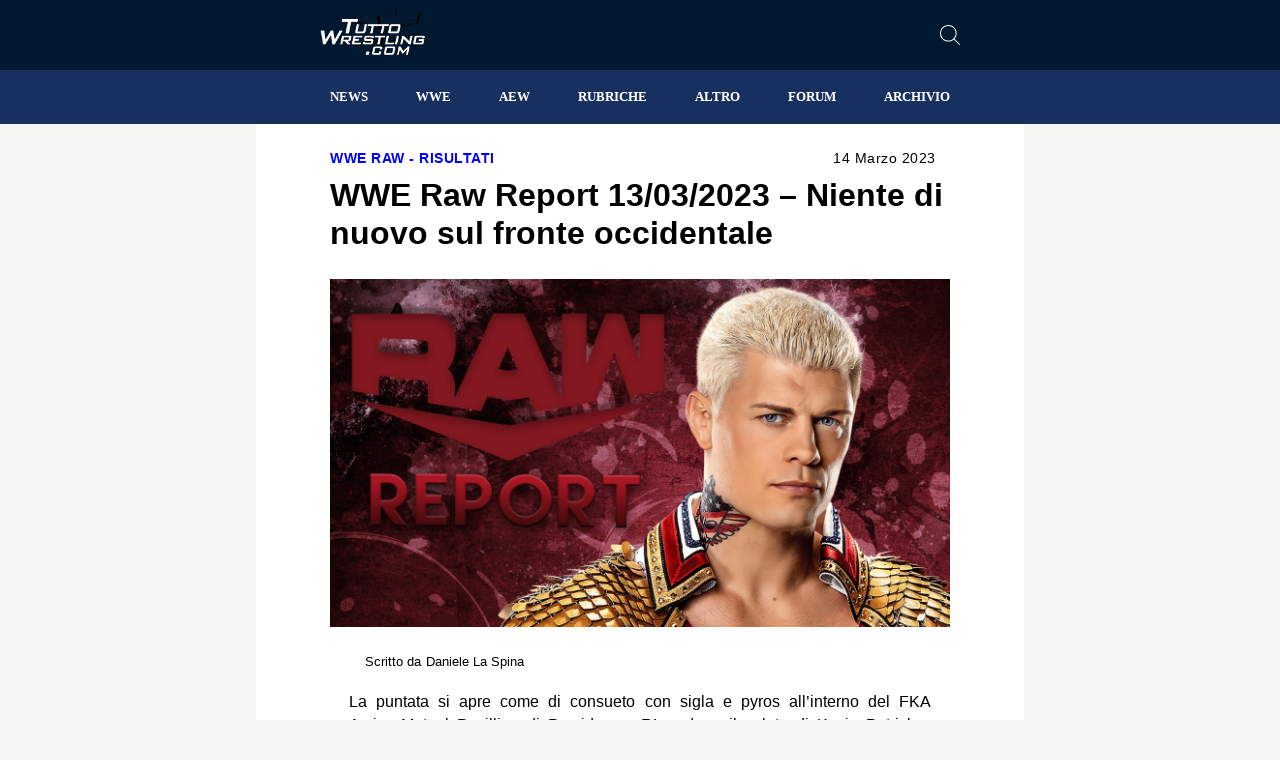

--- FILE ---
content_type: text/html; charset=UTF-8
request_url: https://www.tuttowrestling.com/risultati-e-report/wwe/wwe-raw-report/wwe-raw-report-13-03-2023-niente-di-nuovo-sul-fronte-occidentale/
body_size: 77475
content:
<!DOCTYPE html>
<html lang="it">
<head><meta charset="UTF-8"><script>if(navigator.userAgent.match(/MSIE|Internet Explorer/i)||navigator.userAgent.match(/Trident\/7\..*?rv:11/i)){var href=document.location.href;if(!href.match(/[?&]nowprocket/)){if(href.indexOf("?")==-1){if(href.indexOf("#")==-1){document.location.href=href+"?nowprocket=1"}else{document.location.href=href.replace("#","?nowprocket=1#")}}else{if(href.indexOf("#")==-1){document.location.href=href+"&nowprocket=1"}else{document.location.href=href.replace("#","&nowprocket=1#")}}}}</script><script>class RocketLazyLoadScripts{constructor(){this.triggerEvents=["keydown","mousedown","mousemove","touchmove","touchstart","touchend","wheel"],this.userEventHandler=this._triggerListener.bind(this),this.touchStartHandler=this._onTouchStart.bind(this),this.touchMoveHandler=this._onTouchMove.bind(this),this.touchEndHandler=this._onTouchEnd.bind(this),this.clickHandler=this._onClick.bind(this),this.interceptedClicks=[],window.addEventListener("pageshow",(e=>{this.persisted=e.persisted})),window.addEventListener("DOMContentLoaded",(()=>{this._preconnect3rdParties()})),this.delayedScripts={normal:[],async:[],defer:[]},this.allJQueries=[]}_addUserInteractionListener(e){document.hidden?e._triggerListener():(this.triggerEvents.forEach((t=>window.addEventListener(t,e.userEventHandler,{passive:!0}))),window.addEventListener("touchstart",e.touchStartHandler,{passive:!0}),window.addEventListener("mousedown",e.touchStartHandler),document.addEventListener("visibilitychange",e.userEventHandler))}_removeUserInteractionListener(){this.triggerEvents.forEach((e=>window.removeEventListener(e,this.userEventHandler,{passive:!0}))),document.removeEventListener("visibilitychange",this.userEventHandler)}_onTouchStart(e){"HTML"!==e.target.tagName&&(window.addEventListener("touchend",this.touchEndHandler),window.addEventListener("mouseup",this.touchEndHandler),window.addEventListener("touchmove",this.touchMoveHandler,{passive:!0}),window.addEventListener("mousemove",this.touchMoveHandler),e.target.addEventListener("click",this.clickHandler),this._renameDOMAttribute(e.target,"onclick","rocket-onclick"))}_onTouchMove(e){window.removeEventListener("touchend",this.touchEndHandler),window.removeEventListener("mouseup",this.touchEndHandler),window.removeEventListener("touchmove",this.touchMoveHandler,{passive:!0}),window.removeEventListener("mousemove",this.touchMoveHandler),e.target.removeEventListener("click",this.clickHandler),this._renameDOMAttribute(e.target,"rocket-onclick","onclick")}_onTouchEnd(e){window.removeEventListener("touchend",this.touchEndHandler),window.removeEventListener("mouseup",this.touchEndHandler),window.removeEventListener("touchmove",this.touchMoveHandler,{passive:!0}),window.removeEventListener("mousemove",this.touchMoveHandler)}_onClick(e){e.target.removeEventListener("click",this.clickHandler),this._renameDOMAttribute(e.target,"rocket-onclick","onclick"),this.interceptedClicks.push(e),e.preventDefault(),e.stopPropagation(),e.stopImmediatePropagation()}_replayClicks(){window.removeEventListener("touchstart",this.touchStartHandler,{passive:!0}),window.removeEventListener("mousedown",this.touchStartHandler),this.interceptedClicks.forEach((e=>{e.target.dispatchEvent(new MouseEvent("click",{view:e.view,bubbles:!0,cancelable:!0}))}))}_renameDOMAttribute(e,t,n){e.hasAttribute&&e.hasAttribute(t)&&(event.target.setAttribute(n,event.target.getAttribute(t)),event.target.removeAttribute(t))}_triggerListener(){this._removeUserInteractionListener(this),"loading"===document.readyState?document.addEventListener("DOMContentLoaded",this._loadEverythingNow.bind(this)):this._loadEverythingNow()}_preconnect3rdParties(){let e=[];document.querySelectorAll("script[type=rocketlazyloadscript]").forEach((t=>{if(t.hasAttribute("src")){const n=new URL(t.src).origin;n!==location.origin&&e.push({src:n,crossOrigin:t.crossOrigin||"module"===t.getAttribute("data-rocket-type")})}})),e=[...new Map(e.map((e=>[JSON.stringify(e),e]))).values()],this._batchInjectResourceHints(e,"preconnect")}async _loadEverythingNow(){this.lastBreath=Date.now(),this._delayEventListeners(),this._delayJQueryReady(this),this._handleDocumentWrite(),this._registerAllDelayedScripts(),this._preloadAllScripts(),await this._loadScriptsFromList(this.delayedScripts.normal),await this._loadScriptsFromList(this.delayedScripts.defer),await this._loadScriptsFromList(this.delayedScripts.async);try{await this._triggerDOMContentLoaded(),await this._triggerWindowLoad()}catch(e){}window.dispatchEvent(new Event("rocket-allScriptsLoaded")),this._replayClicks()}_registerAllDelayedScripts(){document.querySelectorAll("script[type=rocketlazyloadscript]").forEach((e=>{e.hasAttribute("src")?e.hasAttribute("async")&&!1!==e.async?this.delayedScripts.async.push(e):e.hasAttribute("defer")&&!1!==e.defer||"module"===e.getAttribute("data-rocket-type")?this.delayedScripts.defer.push(e):this.delayedScripts.normal.push(e):this.delayedScripts.normal.push(e)}))}async _transformScript(e){return await this._littleBreath(),new Promise((t=>{const n=document.createElement("script");[...e.attributes].forEach((e=>{let t=e.nodeName;"type"!==t&&("data-rocket-type"===t&&(t="type"),n.setAttribute(t,e.nodeValue))})),e.hasAttribute("src")?(n.addEventListener("load",t),n.addEventListener("error",t)):(n.text=e.text,t());try{e.parentNode.replaceChild(n,e)}catch(e){t()}}))}async _loadScriptsFromList(e){const t=e.shift();return t?(await this._transformScript(t),this._loadScriptsFromList(e)):Promise.resolve()}_preloadAllScripts(){this._batchInjectResourceHints([...this.delayedScripts.normal,...this.delayedScripts.defer,...this.delayedScripts.async],"preload")}_batchInjectResourceHints(e,t){var n=document.createDocumentFragment();e.forEach((e=>{if(e.src){const i=document.createElement("link");i.href=e.src,i.rel=t,"preconnect"!==t&&(i.as="script"),e.getAttribute&&"module"===e.getAttribute("data-rocket-type")&&(i.crossOrigin=!0),e.crossOrigin&&(i.crossOrigin=e.crossOrigin),n.appendChild(i)}})),document.head.appendChild(n)}_delayEventListeners(){let e={};function t(t,n){!function(t){function n(n){return e[t].eventsToRewrite.indexOf(n)>=0?"rocket-"+n:n}e[t]||(e[t]={originalFunctions:{add:t.addEventListener,remove:t.removeEventListener},eventsToRewrite:[]},t.addEventListener=function(){arguments[0]=n(arguments[0]),e[t].originalFunctions.add.apply(t,arguments)},t.removeEventListener=function(){arguments[0]=n(arguments[0]),e[t].originalFunctions.remove.apply(t,arguments)})}(t),e[t].eventsToRewrite.push(n)}function n(e,t){let n=e[t];Object.defineProperty(e,t,{get:()=>n||function(){},set(i){e["rocket"+t]=n=i}})}t(document,"DOMContentLoaded"),t(window,"DOMContentLoaded"),t(window,"load"),t(window,"pageshow"),t(document,"readystatechange"),n(document,"onreadystatechange"),n(window,"onload"),n(window,"onpageshow")}_delayJQueryReady(e){let t=window.jQuery;Object.defineProperty(window,"jQuery",{get:()=>t,set(n){if(n&&n.fn&&!e.allJQueries.includes(n)){n.fn.ready=n.fn.init.prototype.ready=function(t){e.domReadyFired?t.bind(document)(n):document.addEventListener("rocket-DOMContentLoaded",(()=>t.bind(document)(n)))};const t=n.fn.on;n.fn.on=n.fn.init.prototype.on=function(){if(this[0]===window){function e(e){return e.split(" ").map((e=>"load"===e||0===e.indexOf("load.")?"rocket-jquery-load":e)).join(" ")}"string"==typeof arguments[0]||arguments[0]instanceof String?arguments[0]=e(arguments[0]):"object"==typeof arguments[0]&&Object.keys(arguments[0]).forEach((t=>{delete Object.assign(arguments[0],{[e(t)]:arguments[0][t]})[t]}))}return t.apply(this,arguments),this},e.allJQueries.push(n)}t=n}})}async _triggerDOMContentLoaded(){this.domReadyFired=!0,await this._littleBreath(),document.dispatchEvent(new Event("rocket-DOMContentLoaded")),await this._littleBreath(),window.dispatchEvent(new Event("rocket-DOMContentLoaded")),await this._littleBreath(),document.dispatchEvent(new Event("rocket-readystatechange")),await this._littleBreath(),document.rocketonreadystatechange&&document.rocketonreadystatechange()}async _triggerWindowLoad(){await this._littleBreath(),window.dispatchEvent(new Event("rocket-load")),await this._littleBreath(),window.rocketonload&&window.rocketonload(),await this._littleBreath(),this.allJQueries.forEach((e=>e(window).trigger("rocket-jquery-load"))),await this._littleBreath();const e=new Event("rocket-pageshow");e.persisted=this.persisted,window.dispatchEvent(e),await this._littleBreath(),window.rocketonpageshow&&window.rocketonpageshow({persisted:this.persisted})}_handleDocumentWrite(){const e=new Map;document.write=document.writeln=function(t){const n=document.currentScript,i=document.createRange(),r=n.parentElement;let o=e.get(n);void 0===o&&(o=n.nextSibling,e.set(n,o));const s=document.createDocumentFragment();i.setStart(s,0),s.appendChild(i.createContextualFragment(t)),r.insertBefore(s,o)}}async _littleBreath(){Date.now()-this.lastBreath>45&&(await this._requestAnimFrame(),this.lastBreath=Date.now())}async _requestAnimFrame(){return document.hidden?new Promise((e=>setTimeout(e))):new Promise((e=>requestAnimationFrame(e)))}static run(){const e=new RocketLazyLoadScripts;e._addUserInteractionListener(e)}}RocketLazyLoadScripts.run();</script>
    
    <meta name="viewport" content="width=device-width,initial-scale=1,shrink-to-fit=no">
	<link rel="preconnect" href="https://fonts.googleapis.com">
	<link rel="preconnect" href="https://fonts.gstatic.com" crossorigin>
    <link rel="dns-prefetch" href="//www.gstatic.com" data-cmp-ab="2" data-cmp-info="10">
    <link rel="dns-prefetch" href="//www.google-analytics.com" data-cmp-info="10">
    <!-- <link href="https://fonts.googleapis.com/css2?family=Roboto:ital,wght@0,100;0,300;0,400;0,500;0,700;0,900;1,100;1,300;1,400;1,500;1,700;1,900&display=swap" rel="stylesheet"> -->
                        <meta property="og:image" content="https://i0.wp.com/www.tuttowrestling.com/wp-content/uploads/2022/10/WWE-Raw-Report.png?fit=1280%2C720&ssl=1" /> <!-- Inserisce il tag og:image nell'header -->
            		<link rel="image_src" href="https://i0.wp.com/www.tuttowrestling.com/wp-content/uploads/2022/10/WWE-Raw-Report.png?fit=1280%2C720&ssl=1">
		<script type="application/ld+json">
		{
		  "@context": "http://schema.org",
		  "@type": "ImageObject",
		  "url": "https://i0.wp.com/www.tuttowrestling.com/wp-content/uploads/2022/10/WWE-Raw-Report.png?fit=1280%2C720&ssl=1",
		  "caption": "WWE Raw Report"
		}
		</script>

		    <meta name='robots' content='index, follow, max-image-preview:large, max-snippet:-1, max-video-preview:-1' />

	<!-- This site is optimized with the Yoast SEO plugin v26.6 - https://yoast.com/wordpress/plugins/seo/ -->
	<title>WWE Raw Report 13/03/2023 - Niente di nuovo sul fronte occidentale - Tuttowrestling</title>
	<meta name="description" content="La Road to WrestleMania prosegue con gli ultimi, pochissimi sussulti e qualche match ufficializzato, ancora in contumacia del Campionissimo." />
	<link rel="canonical" href="https://www.tuttowrestling.com/risultati-e-report/wwe/wwe-raw-report/wwe-raw-report-13-03-2023-niente-di-nuovo-sul-fronte-occidentale/" />
	<link rel="next" href="https://www.tuttowrestling.com/risultati-e-report/wwe/wwe-raw-report/wwe-raw-report-13-03-2023-niente-di-nuovo-sul-fronte-occidentale/2/" />
	<meta property="og:locale" content="it_IT" />
	<meta property="og:type" content="article" />
	<meta property="og:title" content="WWE Raw Report 13/03/2023 - Niente di nuovo sul fronte occidentale - Tuttowrestling" />
	<meta property="og:description" content="La Road to WrestleMania prosegue con gli ultimi, pochissimi sussulti e qualche match ufficializzato, ancora in contumacia del Campionissimo." />
	<meta property="og:url" content="https://www.tuttowrestling.com/risultati-e-report/wwe/wwe-raw-report/wwe-raw-report-13-03-2023-niente-di-nuovo-sul-fronte-occidentale/" />
	<meta property="og:site_name" content="Tuttowrestling" />
	<meta property="article:publisher" content="https://www.facebook.com/tuttowrestling/" />
	<meta property="article:published_time" content="2023-03-14T13:09:00+00:00" />
	<meta property="article:modified_time" content="2023-03-14T15:59:52+00:00" />
	<meta property="og:image" content="https://i0.wp.com/www.tuttowrestling.com/wp-content/uploads/2022/10/WWE-Raw-Report.png?fit=1280%2C720&ssl=1" />
	<meta property="og:image:width" content="1280" />
	<meta property="og:image:height" content="720" />
	<meta property="og:image:type" content="image/png" />
	<meta name="author" content="Daniele La Spina" />
	<meta name="twitter:card" content="summary_large_image" />
	<meta name="twitter:creator" content="@https://twitter.com/DanyGue4" />
	<meta name="twitter:site" content="@tuttowrestling" />
	<meta name="twitter:label1" content="Scritto da" />
	<meta name="twitter:data1" content="Daniele La Spina" />
	<meta name="twitter:label2" content="Tempo di lettura stimato" />
	<meta name="twitter:data2" content="12 minuti" />
	<!-- / Yoast SEO plugin. -->


<link rel='dns-prefetch' href='//www.googletagmanager.com' />
<link rel='dns-prefetch' href='//stats.wp.com' />

<link rel='preconnect' href='//i0.wp.com' />
<link rel="alternate" type="application/rss+xml" title="Tuttowrestling &raquo; Feed" href="https://www.tuttowrestling.com/feed/" />
<style id='wp-img-auto-sizes-contain-inline-css' type='text/css'>
img:is([sizes=auto i],[sizes^="auto," i]){contain-intrinsic-size:3000px 1500px}
/*# sourceURL=wp-img-auto-sizes-contain-inline-css */
</style>
<style id='wp-block-library-inline-css' type='text/css'>
:root{--wp-block-synced-color:#7a00df;--wp-block-synced-color--rgb:122,0,223;--wp-bound-block-color:var(--wp-block-synced-color);--wp-editor-canvas-background:#ddd;--wp-admin-theme-color:#007cba;--wp-admin-theme-color--rgb:0,124,186;--wp-admin-theme-color-darker-10:#006ba1;--wp-admin-theme-color-darker-10--rgb:0,107,160.5;--wp-admin-theme-color-darker-20:#005a87;--wp-admin-theme-color-darker-20--rgb:0,90,135;--wp-admin-border-width-focus:2px}@media (min-resolution:192dpi){:root{--wp-admin-border-width-focus:1.5px}}.wp-element-button{cursor:pointer}:root .has-very-light-gray-background-color{background-color:#eee}:root .has-very-dark-gray-background-color{background-color:#313131}:root .has-very-light-gray-color{color:#eee}:root .has-very-dark-gray-color{color:#313131}:root .has-vivid-green-cyan-to-vivid-cyan-blue-gradient-background{background:linear-gradient(135deg,#00d084,#0693e3)}:root .has-purple-crush-gradient-background{background:linear-gradient(135deg,#34e2e4,#4721fb 50%,#ab1dfe)}:root .has-hazy-dawn-gradient-background{background:linear-gradient(135deg,#faaca8,#dad0ec)}:root .has-subdued-olive-gradient-background{background:linear-gradient(135deg,#fafae1,#67a671)}:root .has-atomic-cream-gradient-background{background:linear-gradient(135deg,#fdd79a,#004a59)}:root .has-nightshade-gradient-background{background:linear-gradient(135deg,#330968,#31cdcf)}:root .has-midnight-gradient-background{background:linear-gradient(135deg,#020381,#2874fc)}:root{--wp--preset--font-size--normal:16px;--wp--preset--font-size--huge:42px}.has-regular-font-size{font-size:1em}.has-larger-font-size{font-size:2.625em}.has-normal-font-size{font-size:var(--wp--preset--font-size--normal)}.has-huge-font-size{font-size:var(--wp--preset--font-size--huge)}.has-text-align-center{text-align:center}.has-text-align-left{text-align:left}.has-text-align-right{text-align:right}.has-fit-text{white-space:nowrap!important}#end-resizable-editor-section{display:none}.aligncenter{clear:both}.items-justified-left{justify-content:flex-start}.items-justified-center{justify-content:center}.items-justified-right{justify-content:flex-end}.items-justified-space-between{justify-content:space-between}.screen-reader-text{border:0;clip-path:inset(50%);height:1px;margin:-1px;overflow:hidden;padding:0;position:absolute;width:1px;word-wrap:normal!important}.screen-reader-text:focus{background-color:#ddd;clip-path:none;color:#444;display:block;font-size:1em;height:auto;left:5px;line-height:normal;padding:15px 23px 14px;text-decoration:none;top:5px;width:auto;z-index:100000}html :where(.has-border-color){border-style:solid}html :where([style*=border-top-color]){border-top-style:solid}html :where([style*=border-right-color]){border-right-style:solid}html :where([style*=border-bottom-color]){border-bottom-style:solid}html :where([style*=border-left-color]){border-left-style:solid}html :where([style*=border-width]){border-style:solid}html :where([style*=border-top-width]){border-top-style:solid}html :where([style*=border-right-width]){border-right-style:solid}html :where([style*=border-bottom-width]){border-bottom-style:solid}html :where([style*=border-left-width]){border-left-style:solid}html :where(img[class*=wp-image-]){height:auto;max-width:100%}:where(figure){margin:0 0 1em}html :where(.is-position-sticky){--wp-admin--admin-bar--position-offset:var(--wp-admin--admin-bar--height,0px)}@media screen and (max-width:600px){html :where(.is-position-sticky){--wp-admin--admin-bar--position-offset:0px}}

/*# sourceURL=wp-block-library-inline-css */
</style><style id='wp-block-heading-inline-css' type='text/css'>
h1:where(.wp-block-heading).has-background,h2:where(.wp-block-heading).has-background,h3:where(.wp-block-heading).has-background,h4:where(.wp-block-heading).has-background,h5:where(.wp-block-heading).has-background,h6:where(.wp-block-heading).has-background{padding:1.25em 2.375em}h1.has-text-align-left[style*=writing-mode]:where([style*=vertical-lr]),h1.has-text-align-right[style*=writing-mode]:where([style*=vertical-rl]),h2.has-text-align-left[style*=writing-mode]:where([style*=vertical-lr]),h2.has-text-align-right[style*=writing-mode]:where([style*=vertical-rl]),h3.has-text-align-left[style*=writing-mode]:where([style*=vertical-lr]),h3.has-text-align-right[style*=writing-mode]:where([style*=vertical-rl]),h4.has-text-align-left[style*=writing-mode]:where([style*=vertical-lr]),h4.has-text-align-right[style*=writing-mode]:where([style*=vertical-rl]),h5.has-text-align-left[style*=writing-mode]:where([style*=vertical-lr]),h5.has-text-align-right[style*=writing-mode]:where([style*=vertical-rl]),h6.has-text-align-left[style*=writing-mode]:where([style*=vertical-lr]),h6.has-text-align-right[style*=writing-mode]:where([style*=vertical-rl]){rotate:180deg}
/*# sourceURL=https://www.tuttowrestling.com/wp-includes/blocks/heading/style.min.css */
</style>
<style id='wp-block-embed-inline-css' type='text/css'>
.wp-block-embed.alignleft,.wp-block-embed.alignright,.wp-block[data-align=left]>[data-type="core/embed"],.wp-block[data-align=right]>[data-type="core/embed"]{max-width:360px;width:100%}.wp-block-embed.alignleft .wp-block-embed__wrapper,.wp-block-embed.alignright .wp-block-embed__wrapper,.wp-block[data-align=left]>[data-type="core/embed"] .wp-block-embed__wrapper,.wp-block[data-align=right]>[data-type="core/embed"] .wp-block-embed__wrapper{min-width:280px}.wp-block-cover .wp-block-embed{min-height:240px;min-width:320px}.wp-block-embed{overflow-wrap:break-word}.wp-block-embed :where(figcaption){margin-bottom:1em;margin-top:.5em}.wp-block-embed iframe{max-width:100%}.wp-block-embed__wrapper{position:relative}.wp-embed-responsive .wp-has-aspect-ratio .wp-block-embed__wrapper:before{content:"";display:block;padding-top:50%}.wp-embed-responsive .wp-has-aspect-ratio iframe{bottom:0;height:100%;left:0;position:absolute;right:0;top:0;width:100%}.wp-embed-responsive .wp-embed-aspect-21-9 .wp-block-embed__wrapper:before{padding-top:42.85%}.wp-embed-responsive .wp-embed-aspect-18-9 .wp-block-embed__wrapper:before{padding-top:50%}.wp-embed-responsive .wp-embed-aspect-16-9 .wp-block-embed__wrapper:before{padding-top:56.25%}.wp-embed-responsive .wp-embed-aspect-4-3 .wp-block-embed__wrapper:before{padding-top:75%}.wp-embed-responsive .wp-embed-aspect-1-1 .wp-block-embed__wrapper:before{padding-top:100%}.wp-embed-responsive .wp-embed-aspect-9-16 .wp-block-embed__wrapper:before{padding-top:177.77%}.wp-embed-responsive .wp-embed-aspect-1-2 .wp-block-embed__wrapper:before{padding-top:200%}
/*# sourceURL=https://www.tuttowrestling.com/wp-includes/blocks/embed/style.min.css */
</style>
<style id='wp-block-paragraph-inline-css' type='text/css'>
.is-small-text{font-size:.875em}.is-regular-text{font-size:1em}.is-large-text{font-size:2.25em}.is-larger-text{font-size:3em}.has-drop-cap:not(:focus):first-letter{float:left;font-size:8.4em;font-style:normal;font-weight:100;line-height:.68;margin:.05em .1em 0 0;text-transform:uppercase}body.rtl .has-drop-cap:not(:focus):first-letter{float:none;margin-left:.1em}p.has-drop-cap.has-background{overflow:hidden}:root :where(p.has-background){padding:1.25em 2.375em}:where(p.has-text-color:not(.has-link-color)) a{color:inherit}p.has-text-align-left[style*="writing-mode:vertical-lr"],p.has-text-align-right[style*="writing-mode:vertical-rl"]{rotate:180deg}
/*# sourceURL=https://www.tuttowrestling.com/wp-includes/blocks/paragraph/style.min.css */
</style>
<style id='global-styles-inline-css' type='text/css'>
:root{--wp--preset--aspect-ratio--square: 1;--wp--preset--aspect-ratio--4-3: 4/3;--wp--preset--aspect-ratio--3-4: 3/4;--wp--preset--aspect-ratio--3-2: 3/2;--wp--preset--aspect-ratio--2-3: 2/3;--wp--preset--aspect-ratio--16-9: 16/9;--wp--preset--aspect-ratio--9-16: 9/16;--wp--preset--color--black: #000000;--wp--preset--color--cyan-bluish-gray: #abb8c3;--wp--preset--color--white: #ffffff;--wp--preset--color--pale-pink: #f78da7;--wp--preset--color--vivid-red: #cf2e2e;--wp--preset--color--luminous-vivid-orange: #ff6900;--wp--preset--color--luminous-vivid-amber: #fcb900;--wp--preset--color--light-green-cyan: #7bdcb5;--wp--preset--color--vivid-green-cyan: #00d084;--wp--preset--color--pale-cyan-blue: #8ed1fc;--wp--preset--color--vivid-cyan-blue: #0693e3;--wp--preset--color--vivid-purple: #9b51e0;--wp--preset--gradient--vivid-cyan-blue-to-vivid-purple: linear-gradient(135deg,rgb(6,147,227) 0%,rgb(155,81,224) 100%);--wp--preset--gradient--light-green-cyan-to-vivid-green-cyan: linear-gradient(135deg,rgb(122,220,180) 0%,rgb(0,208,130) 100%);--wp--preset--gradient--luminous-vivid-amber-to-luminous-vivid-orange: linear-gradient(135deg,rgb(252,185,0) 0%,rgb(255,105,0) 100%);--wp--preset--gradient--luminous-vivid-orange-to-vivid-red: linear-gradient(135deg,rgb(255,105,0) 0%,rgb(207,46,46) 100%);--wp--preset--gradient--very-light-gray-to-cyan-bluish-gray: linear-gradient(135deg,rgb(238,238,238) 0%,rgb(169,184,195) 100%);--wp--preset--gradient--cool-to-warm-spectrum: linear-gradient(135deg,rgb(74,234,220) 0%,rgb(151,120,209) 20%,rgb(207,42,186) 40%,rgb(238,44,130) 60%,rgb(251,105,98) 80%,rgb(254,248,76) 100%);--wp--preset--gradient--blush-light-purple: linear-gradient(135deg,rgb(255,206,236) 0%,rgb(152,150,240) 100%);--wp--preset--gradient--blush-bordeaux: linear-gradient(135deg,rgb(254,205,165) 0%,rgb(254,45,45) 50%,rgb(107,0,62) 100%);--wp--preset--gradient--luminous-dusk: linear-gradient(135deg,rgb(255,203,112) 0%,rgb(199,81,192) 50%,rgb(65,88,208) 100%);--wp--preset--gradient--pale-ocean: linear-gradient(135deg,rgb(255,245,203) 0%,rgb(182,227,212) 50%,rgb(51,167,181) 100%);--wp--preset--gradient--electric-grass: linear-gradient(135deg,rgb(202,248,128) 0%,rgb(113,206,126) 100%);--wp--preset--gradient--midnight: linear-gradient(135deg,rgb(2,3,129) 0%,rgb(40,116,252) 100%);--wp--preset--font-size--small: 13px;--wp--preset--font-size--medium: 20px;--wp--preset--font-size--large: 36px;--wp--preset--font-size--x-large: 42px;--wp--preset--spacing--20: 0.44rem;--wp--preset--spacing--30: 0.67rem;--wp--preset--spacing--40: 1rem;--wp--preset--spacing--50: 1.5rem;--wp--preset--spacing--60: 2.25rem;--wp--preset--spacing--70: 3.38rem;--wp--preset--spacing--80: 5.06rem;--wp--preset--shadow--natural: 6px 6px 9px rgba(0, 0, 0, 0.2);--wp--preset--shadow--deep: 12px 12px 50px rgba(0, 0, 0, 0.4);--wp--preset--shadow--sharp: 6px 6px 0px rgba(0, 0, 0, 0.2);--wp--preset--shadow--outlined: 6px 6px 0px -3px rgb(255, 255, 255), 6px 6px rgb(0, 0, 0);--wp--preset--shadow--crisp: 6px 6px 0px rgb(0, 0, 0);}:where(.is-layout-flex){gap: 0.5em;}:where(.is-layout-grid){gap: 0.5em;}body .is-layout-flex{display: flex;}.is-layout-flex{flex-wrap: wrap;align-items: center;}.is-layout-flex > :is(*, div){margin: 0;}body .is-layout-grid{display: grid;}.is-layout-grid > :is(*, div){margin: 0;}:where(.wp-block-columns.is-layout-flex){gap: 2em;}:where(.wp-block-columns.is-layout-grid){gap: 2em;}:where(.wp-block-post-template.is-layout-flex){gap: 1.25em;}:where(.wp-block-post-template.is-layout-grid){gap: 1.25em;}.has-black-color{color: var(--wp--preset--color--black) !important;}.has-cyan-bluish-gray-color{color: var(--wp--preset--color--cyan-bluish-gray) !important;}.has-white-color{color: var(--wp--preset--color--white) !important;}.has-pale-pink-color{color: var(--wp--preset--color--pale-pink) !important;}.has-vivid-red-color{color: var(--wp--preset--color--vivid-red) !important;}.has-luminous-vivid-orange-color{color: var(--wp--preset--color--luminous-vivid-orange) !important;}.has-luminous-vivid-amber-color{color: var(--wp--preset--color--luminous-vivid-amber) !important;}.has-light-green-cyan-color{color: var(--wp--preset--color--light-green-cyan) !important;}.has-vivid-green-cyan-color{color: var(--wp--preset--color--vivid-green-cyan) !important;}.has-pale-cyan-blue-color{color: var(--wp--preset--color--pale-cyan-blue) !important;}.has-vivid-cyan-blue-color{color: var(--wp--preset--color--vivid-cyan-blue) !important;}.has-vivid-purple-color{color: var(--wp--preset--color--vivid-purple) !important;}.has-black-background-color{background-color: var(--wp--preset--color--black) !important;}.has-cyan-bluish-gray-background-color{background-color: var(--wp--preset--color--cyan-bluish-gray) !important;}.has-white-background-color{background-color: var(--wp--preset--color--white) !important;}.has-pale-pink-background-color{background-color: var(--wp--preset--color--pale-pink) !important;}.has-vivid-red-background-color{background-color: var(--wp--preset--color--vivid-red) !important;}.has-luminous-vivid-orange-background-color{background-color: var(--wp--preset--color--luminous-vivid-orange) !important;}.has-luminous-vivid-amber-background-color{background-color: var(--wp--preset--color--luminous-vivid-amber) !important;}.has-light-green-cyan-background-color{background-color: var(--wp--preset--color--light-green-cyan) !important;}.has-vivid-green-cyan-background-color{background-color: var(--wp--preset--color--vivid-green-cyan) !important;}.has-pale-cyan-blue-background-color{background-color: var(--wp--preset--color--pale-cyan-blue) !important;}.has-vivid-cyan-blue-background-color{background-color: var(--wp--preset--color--vivid-cyan-blue) !important;}.has-vivid-purple-background-color{background-color: var(--wp--preset--color--vivid-purple) !important;}.has-black-border-color{border-color: var(--wp--preset--color--black) !important;}.has-cyan-bluish-gray-border-color{border-color: var(--wp--preset--color--cyan-bluish-gray) !important;}.has-white-border-color{border-color: var(--wp--preset--color--white) !important;}.has-pale-pink-border-color{border-color: var(--wp--preset--color--pale-pink) !important;}.has-vivid-red-border-color{border-color: var(--wp--preset--color--vivid-red) !important;}.has-luminous-vivid-orange-border-color{border-color: var(--wp--preset--color--luminous-vivid-orange) !important;}.has-luminous-vivid-amber-border-color{border-color: var(--wp--preset--color--luminous-vivid-amber) !important;}.has-light-green-cyan-border-color{border-color: var(--wp--preset--color--light-green-cyan) !important;}.has-vivid-green-cyan-border-color{border-color: var(--wp--preset--color--vivid-green-cyan) !important;}.has-pale-cyan-blue-border-color{border-color: var(--wp--preset--color--pale-cyan-blue) !important;}.has-vivid-cyan-blue-border-color{border-color: var(--wp--preset--color--vivid-cyan-blue) !important;}.has-vivid-purple-border-color{border-color: var(--wp--preset--color--vivid-purple) !important;}.has-vivid-cyan-blue-to-vivid-purple-gradient-background{background: var(--wp--preset--gradient--vivid-cyan-blue-to-vivid-purple) !important;}.has-light-green-cyan-to-vivid-green-cyan-gradient-background{background: var(--wp--preset--gradient--light-green-cyan-to-vivid-green-cyan) !important;}.has-luminous-vivid-amber-to-luminous-vivid-orange-gradient-background{background: var(--wp--preset--gradient--luminous-vivid-amber-to-luminous-vivid-orange) !important;}.has-luminous-vivid-orange-to-vivid-red-gradient-background{background: var(--wp--preset--gradient--luminous-vivid-orange-to-vivid-red) !important;}.has-very-light-gray-to-cyan-bluish-gray-gradient-background{background: var(--wp--preset--gradient--very-light-gray-to-cyan-bluish-gray) !important;}.has-cool-to-warm-spectrum-gradient-background{background: var(--wp--preset--gradient--cool-to-warm-spectrum) !important;}.has-blush-light-purple-gradient-background{background: var(--wp--preset--gradient--blush-light-purple) !important;}.has-blush-bordeaux-gradient-background{background: var(--wp--preset--gradient--blush-bordeaux) !important;}.has-luminous-dusk-gradient-background{background: var(--wp--preset--gradient--luminous-dusk) !important;}.has-pale-ocean-gradient-background{background: var(--wp--preset--gradient--pale-ocean) !important;}.has-electric-grass-gradient-background{background: var(--wp--preset--gradient--electric-grass) !important;}.has-midnight-gradient-background{background: var(--wp--preset--gradient--midnight) !important;}.has-small-font-size{font-size: var(--wp--preset--font-size--small) !important;}.has-medium-font-size{font-size: var(--wp--preset--font-size--medium) !important;}.has-large-font-size{font-size: var(--wp--preset--font-size--large) !important;}.has-x-large-font-size{font-size: var(--wp--preset--font-size--x-large) !important;}
/*# sourceURL=global-styles-inline-css */
</style>

<style id='classic-theme-styles-inline-css' type='text/css'>
/*! This file is auto-generated */
.wp-block-button__link{color:#fff;background-color:#32373c;border-radius:9999px;box-shadow:none;text-decoration:none;padding:calc(.667em + 2px) calc(1.333em + 2px);font-size:1.125em}.wp-block-file__button{background:#32373c;color:#fff;text-decoration:none}
/*# sourceURL=/wp-includes/css/classic-themes.min.css */
</style>
<link data-minify="1" rel='stylesheet' id='dashicons-css' href='https://www.tuttowrestling.com/wp-content/cache/min/1/wp-includes/css/dashicons.min.css?ver=1764154797' type='text/css' media='all' />
<link rel='stylesheet' id='admin-bar-css' href='https://www.tuttowrestling.com/wp-includes/css/admin-bar.min.css?ver=6.9' type='text/css' media='all' />
<style id='admin-bar-inline-css' type='text/css'>

    /* Hide CanvasJS credits for P404 charts specifically */
    #p404RedirectChart .canvasjs-chart-credit {
        display: none !important;
    }
    
    #p404RedirectChart canvas {
        border-radius: 6px;
    }

    .p404-redirect-adminbar-weekly-title {
        font-weight: bold;
        font-size: 14px;
        color: #fff;
        margin-bottom: 6px;
    }

    #wpadminbar #wp-admin-bar-p404_free_top_button .ab-icon:before {
        content: "\f103";
        color: #dc3545;
        top: 3px;
    }
    
    #wp-admin-bar-p404_free_top_button .ab-item {
        min-width: 80px !important;
        padding: 0px !important;
    }
    
    /* Ensure proper positioning and z-index for P404 dropdown */
    .p404-redirect-adminbar-dropdown-wrap { 
        min-width: 0; 
        padding: 0;
        position: static !important;
    }
    
    #wpadminbar #wp-admin-bar-p404_free_top_button_dropdown {
        position: static !important;
    }
    
    #wpadminbar #wp-admin-bar-p404_free_top_button_dropdown .ab-item {
        padding: 0 !important;
        margin: 0 !important;
    }
    
    .p404-redirect-dropdown-container {
        min-width: 340px;
        padding: 18px 18px 12px 18px;
        background: #23282d !important;
        color: #fff;
        border-radius: 12px;
        box-shadow: 0 8px 32px rgba(0,0,0,0.25);
        margin-top: 10px;
        position: relative !important;
        z-index: 999999 !important;
        display: block !important;
        border: 1px solid #444;
    }
    
    /* Ensure P404 dropdown appears on hover */
    #wpadminbar #wp-admin-bar-p404_free_top_button .p404-redirect-dropdown-container { 
        display: none !important;
    }
    
    #wpadminbar #wp-admin-bar-p404_free_top_button:hover .p404-redirect-dropdown-container { 
        display: block !important;
    }
    
    #wpadminbar #wp-admin-bar-p404_free_top_button:hover #wp-admin-bar-p404_free_top_button_dropdown .p404-redirect-dropdown-container {
        display: block !important;
    }
    
    .p404-redirect-card {
        background: #2c3338;
        border-radius: 8px;
        padding: 18px 18px 12px 18px;
        box-shadow: 0 2px 8px rgba(0,0,0,0.07);
        display: flex;
        flex-direction: column;
        align-items: flex-start;
        border: 1px solid #444;
    }
    
    .p404-redirect-btn {
        display: inline-block;
        background: #dc3545;
        color: #fff !important;
        font-weight: bold;
        padding: 5px 22px;
        border-radius: 8px;
        text-decoration: none;
        font-size: 17px;
        transition: background 0.2s, box-shadow 0.2s;
        margin-top: 8px;
        box-shadow: 0 2px 8px rgba(220,53,69,0.15);
        text-align: center;
        line-height: 1.6;
    }
    
    .p404-redirect-btn:hover {
        background: #c82333;
        color: #fff !important;
        box-shadow: 0 4px 16px rgba(220,53,69,0.25);
    }
    
    /* Prevent conflicts with other admin bar dropdowns */
    #wpadminbar .ab-top-menu > li:hover > .ab-item,
    #wpadminbar .ab-top-menu > li.hover > .ab-item {
        z-index: auto;
    }
    
    #wpadminbar #wp-admin-bar-p404_free_top_button:hover > .ab-item {
        z-index: 999998 !important;
    }
    
/*# sourceURL=admin-bar-inline-css */
</style>
<link data-minify="1" rel='stylesheet' id='parent-style-css' href='https://www.tuttowrestling.com/wp-content/cache/min/1/wp-content/themes/rubik3/style.css?ver=1764154797' type='text/css' media='all' />
<link data-minify="1" rel='stylesheet' id='child-style-css' href='https://www.tuttowrestling.com/wp-content/cache/min/1/wp-content/themes/rubik3-child/style.css?ver=1764154797' type='text/css' media='all' />
<link data-minify="1" rel='stylesheet' id='style-css' href='https://www.tuttowrestling.com/wp-content/cache/min/1/wp-content/themes/rubik3-child/style.css?ver=1764154797' type='text/css' media='all' />

<!-- Snippet del tag Google (gtag.js) aggiunto da Site Kit -->
<!-- Snippet Google Analytics aggiunto da Site Kit -->
<script type="rocketlazyloadscript" data-rocket-type="text/javascript" src="https://www.googletagmanager.com/gtag/js?id=GT-MRMWJPJ" id="google_gtagjs-js" async></script>
<script type="rocketlazyloadscript" data-rocket-type="text/javascript" id="google_gtagjs-js-after">
/* <![CDATA[ */
window.dataLayer = window.dataLayer || [];function gtag(){dataLayer.push(arguments);}
gtag("set","linker",{"domains":["www.tuttowrestling.com"]});
gtag("js", new Date());
gtag("set", "developer_id.dZTNiMT", true);
gtag("config", "GT-MRMWJPJ");
//# sourceURL=google_gtagjs-js-after
/* ]]> */
</script>
<!-- start Simple Custom CSS and JS -->
<style type="text/css">
/* Social icons in footer */
.social-icons {
	display: flex;
	gap: 15px;
	flex-wrap: wrap;
	justify-content: center;
	align-items: center;
	padding: 10px 0;
}

.social-icons a {
	color: #f6f7f7;
	font-size: 22px;
	text-decoration: none;
	transition: color 0.3s;
}

.social-icons a:hover {
	color: #0073aa;
}

/* Lazy loaded fix */
iframe {
    max-width: 80vw!important;
}

/* Footer logo fix */
body footer .main-logo {
    width: auto;
    max-width: 150px;
}</style>
<!-- end Simple Custom CSS and JS -->
<meta name="generator" content="Site Kit by Google 1.168.0" /><script type="rocketlazyloadscript">document.createElement( "picture" );if(!window.HTMLPictureElement && document.addEventListener) {window.addEventListener("DOMContentLoaded", function() {var s = document.createElement("script");s.src = "https://www.tuttowrestling.com/wp-content/plugins/webp-express/js/picturefill.min.js";document.body.appendChild(s);});}</script>	<style>img#wpstats{display:none}</style>
		<style type="text/css">.single-post-in-loop{box-shadow: 0px 0px 10px rgba(0, 0, 0, 0.1);padding: 7px;align-items: start;margin: 0px;max-width: 600px;border-radius: 5px;margin-left: auto;margin-right: auto;padding-top: 1em;padding-bottom: 1em;display: flex;align-items: center;background-color: white;border-color: transparent;border-style: solid} .category-posts-container .single-post-in-loop{margin: 1em 0 0 0} .single-post-in-loop-location{font-size: 0.7em} .single-post-in-loop.sticky{border-top: 5px solid #1e71b8} .single-post-in-loop a{text-decoration: none} .single-post-in-loop-image-container{margin-top: auto;margin-bottom: auto} .single-post-in-loop h2{padding-top: 0px;padding-bottom: 5px;max-width: 550px;font-size: 1em;margin: 0px} .single-post-in-loop p{text-align: left} .single-post-in-loop-right{display: flex;flex-direction: column;justify-content: center;margin-left: 5%;margin-right: 5%;margin-top: 0.5em} .single-post-in-loop .categories{line-height: 10px;font-size: 0.6em;font-weight: 400} .single-post-in-loop-right .categories a{color: #1e1e1e} .single-post-in-loop-location{margin-top: 0;margin-bottom: 0} .single-post-in-loop img{width: 160px;height: 90px} .single-post-in-loop-meta{margin-top: 0px;margin-bottom: 0px;font-size: 0.6em} .single-post-in-loop h2{min-height: 50px;margin-top: 0.3em}  .navigation-container{max-width: 350px;margin-left: auto;margin-right: auto;margin-top: 1em} .scrollable-row-container{display: block !important;width: 99%;overflow-x: auto;-webkit-overflow-scrolling: unset;scrollbar-width: thin;scrollbar-color: #888 #ffffff;margin: 0 auto;gap: 20px;white-space: nowrap !important;padding-top: 1em} .scrollable-row-container .adsbygoogle{display:none!important} .scrollable-row-container .single-post-in-loop-right{margin-top: 1em}  .scrollable-row-container::-webkit-scrollbar{height: 8px} .scrollable-row-container::-webkit-scrollbar-track{background: #ffffff} .scrollable-row-container::-webkit-scrollbar-thumb{background-color: #888;border-radius: 4px;border: 2px solid #ffffff} .single-post-in-loop-row{display: inline-block;white-space: normal;vertical-align: top;max-width: 350px;margin-right: 20px} .single-post-in-loop-row .single-post-in-loop-right{justify-content: flex-start;height: 100%} .single-post-in-loop-row .single-post-in-loop-image-container{margin-top: 0px;margin-bottom: 1em} .single-post-in-loop-row .single-post-in-loop-desktop-row-image{display: flex;width: 100%;height: 180px} .single-post-in-loop-row .single-post-in-loop-small-image{display: none} .single-post-in-loop-row.single-post-in-loop h2{font-size: 1.1em;min-height: 65px} .non-scrollable-row-container{display: flex;align-items: center;max-width: 1300px;-webkit-overflow-scrolling: touch;margin: 2em auto;flex-wrap: wrap;width: 99%;overflow-x: auto;overflow-y: hidden;scrollbar-width: thin;scrollbar-color: #888 #ffffff;gap: 20px} footer .google-auto-placed{display: none} .search-wrapper .search-icon{fill: white}</style><style>:root{--core1:#001830; --core2:#183060;}</style><link data-minify="1" rel="preload" href="https://www.tuttowrestling.com/wp-content/cache/min/1/wp-content/themes/rubik3/inc/fonts/roboto.css?ver=1764154797" as="style"><link data-minify="1" rel="stylesheet" href="https://www.tuttowrestling.com/wp-content/cache/min/1/wp-content/themes/rubik3/inc/fonts/roboto.css?ver=1764154797"><style type="text/css">
        :root {
            --colore-primario: #001830;
            --colore-secondario: #183060;
        }        
        </style><style type="text/css">body{margin: 0px;background-color: #f7f7f6;font-family: "Roboto", helvetica;line-height: 1.4}    .header-search-input{background-color: #FFFFFF;color: #333333;border: none;padding: 12px;font-size: 14px;border-radius: 4px;box-shadow: 0 2px 5px rgba(0, 0, 0, 0.1);width: 100%;outline: none;flex-grow: 1;border: 1px solid #ccc;padding: 5px;transition: all 0.5s ease;transition: box-shadow 0.3s} .header-search-submit{background-color: #183060;color: #FFFFFF;border: none;padding: 6px 6px;font-size: 12px;border-radius: 4px;cursor: pointer;transition: background-color 0.3s;outline: none;box-shadow: 0 2px 5px rgba(0, 0, 0, 0.2);margin-left: 1em} .search-wrapper.active .search-input{width: 0;opacity: 0;transition: width 0.5s ease, opacity 0.5s ease;display: none} .search-icon{cursor: pointer} .search-form{display: flex;opacity: 0;width: 0;overflow: hidden;transition: all 0.5s ease} .search-wrapper.active .search-form{width: 100%;transition: width 0.5s ease, opacity 0.5s ease;opacity: 1} .header-search-search-input{} .search-submit{flex: 0 0 auto;cursor: pointer}  .top_adv{display: flex;justify-content: center}  .menu{margin: 0px;display: flex;flex-direction: row;justify-content: center} .hamburger-menu-line{width: 25px;height: 3px;background-color: white;margin: 2px 0} .hamburger-menu{display: none}  .navigation ul{list-style: none;padding: 0;margin: 0} .navigation li{position: relative} .navigation a{display: block;text-decoration: none;font-family: 'Roboto';color: #ffffff;text-transform: uppercase;text-align: center;font-size: 13px;font-weight: 600;letter-spacing: 0em;padding-left: 24px;padding-right: 24px;padding-bottom: 18px;padding-top: 18px;-webkit-font-smoothing: antialiased} .navigation li:hover > ul.sub-menu{display: block}  @media screen and (min-width: 1200px){.navigation ul.sub-menu{display: none;position: absolute;top: 100%;left: 0;z-index: 10;background-color: #001830;width: 250px} nav ul.sub-menu ul.sub-menu{background-color: black;margin-left: auto;margin-right: auto} nav ul.sub-menu ul.sub-menu a{padding-top: 10px;padding-bottom: 10px}}  @media screen and (max-width: 1200px){.hamburger-menu{display: flex;flex-direction: column;align-items: center;padding-top: 5px;padding-bottom: 5px}  .header-menu-container{display: none}  .menu{margin: 0px;display: flex;flex-direction: column;justify-content: center}  .navigation ul.sub-menu{display: flex;background-color: #001830;flex-direction: column;align-items: center} .sub-menu a{font-size: 10px;padding-bottom: 8px;padding-top: 8px} .menu > .menu-item:first-of-type{border-top: 1px;border-top-style: solid}}    h1{margin-top: 0.2em} h2{font-weight: 600} .post-infos{display: flex;justify-content: space-between} .categories{font-family: Roboto, sans-serif;color: #515151;font-size: 0.9em;font-weight: 600;text-transform: uppercase;text-align: left;letter-spacing: 1px} @media screen and (min-width: 991px){.article-meta{justify-content: flex-start}} @media screen and (max-width: 991px){.article-meta{justify-content: space-between}} .categories a{text-decoration: none;letter-spacing: 0.5px} .article-meta{color: #000000;letter-spacing: 0.5px;display: flex;font-size: 0.9em} article{font-family: "Roboto", helvetica;margin: 10px;line-height: 23px;margin-bottom: 2em} .article-content{padding-left: 3%;padding-right: 3%} .article-content p{text-align: justify;word-spacing: 3px} blockquote{margin: 0px;border-left: 3px ridge #1d70b8;padding-left: 10px;overflow-wrap: break-word;margin-bottom: 1em}  .article-image img{width: 100%;height: 100%;object-fit: cover}  .progressive-replace{position: relative;background-color: #2C2C2C;height: 0;padding-bottom: 59.375%;overflow: hidden} .progressive-replace img.full{position: absolute;top: 0;left: 0;width: 100%;height: 100%;object-fit: cover;opacity: 0;transition: opacity 0.3s} .progressive-image{width: 100%;height: 100%;object-fit: cover;display: block}  @media screen and (max-width: 991px){.google-news-button{width: 90%}} @media screen and (min-width: 991px) and (max-width: 1200px){.google-news-button{width: 50%;margin-left: auto;margin-right: auto}} @media screen and (min-width: 1200px){.google-news-button{width: 50%;font-size: 22px;margin-left: auto;margin-right: auto}}  .post-author{display: flex;align-items: center} .post-author a{text-decoration: none;color: inherit;display: flex;align-items: center;font-size: 0.8em} .post-author img{margin-right: 10px;border-radius: 50%} .pre-author-name{margin-right: 5px} .post-author .author-name{margin: 0;font-weight: 500} .google-news-button{text-decoration: none;border-radius: 10px;border-top-width: 2px;border-right-width: 2px;border-bottom-width: 2px;border-left-width: 2px;border-top-style: solid;border-right-style: solid;border-bottom-style: solid;border-left-style: solid;border-top-color: #001830;border-right-color: #001830;border-bottom-color: #001830;border-left-color: #001830;flex-direction: row;display: flex;text-align: center;align-items: center;padding-top: 5px;padding-right: 10px;padding-bottom: 5px;padding-left: 10px;background-color: #001830;justify-content: space-around;margin-top: 25px;margin-bottom: 25px} .post-tags{margin-bottom: 2em;margin-top: 1em;font-size: 0.8em} .relater-posts-headings{font-size: 18px;width: 100%;text-align: center;display: block;font-weight: 400}  .specchietto-title{font-weight: 500}  .specchietto-container{width: 90%;padding-top: 2%;padding-bottom: 2%;padding-left: 5%;padding-right: 5%;background-color: #1e71b8;color: #fff} .specchietto-container a{color: white} .specchietto-container h2{font-size: 1em !important;text-transform: uppercase;letter-spacing: 1.5px} .specchietto-title{font-weight: 600;letter-spacing: 0.8px} #specchietto_dati_evento{text-align: left;letter-spacing: 0.7px} #specchietto_dati_evento a{color: white;text-decoration: underline} @media screen and (max-width: 991px){.specchietto_single_event{max-width: 90vw}} .post-image-copyright{font-size: 0.6em;max-width: 600px} .image-copyright-name{font-weight: 500} .pre-image-copyright-name{font-weight: 300} .page-links{display: flex;justify-content: space-evenly;font-size: 2em;margin-top: 2em;margin-bottom: 2em}  #related-posts{display: flex;flex-direction: column;align-items: center}   footer .container{display: flex;flex-direction: column;align-items: center;justify-content: center;flex-wrap: nowrap} .footer-bottom{display: flex;justify-content: center;color: white;padding-bottom: 0.5em} footer .logo{display: flex;justify-content: center;margin-top: 1.5em;max-width: 250px} footer .footer-bottom-text{flex-direction: column;display: flex;align-items: stretch;justify-content: center;text-align: center} footer .main-logo{width: 100%;padding-left: 5em;padding-right: 5em;padding-top: 1em;padding-bottom: 1em} @media screen and (max-width: 991px){footer .footer-bottom-text{width: 95%}}  footer .search{width: fit-content;margin-left: auto;margin-right: auto;margin-top: 1em} footer input#searchsubmit{background-color: #183060;color: #FFFFFF;border: none;padding: 12px 24px;font-size: 16px;border-radius: 4px;cursor: pointer;transition: background-color 0.3s;outline: none;box-shadow: 0 2px 5px rgba(0, 0, 0, 0.2);margin-left: 1em} footer input#searchsubmit:hover{background-color: #1976D2} footer input#searchsubmit:active{background-color: #1565C0;box-shadow: 0 1px 3px rgba(0, 0, 0, 0.2)} footer div.search input[type="text"]{background-color: #FFFFFF;color: #333333;border: none;padding: 12px;font-size: 16px;border-radius: 4px;box-shadow: 0 2px 5px rgba(0, 0, 0, 0.1);width: 100%;outline: none;transition: box-shadow 0.3s} footer div.search input[type="text"]:focus{box-shadow: 0 2px 5px rgba(0, 0, 0, 0.2)}  footer div.search input[type="text"]::placeholder{color: #BDBDBD;opacity: 1} footer div.search input[type="text"]::-ms-input-placeholder{color: #BDBDBD} footer div.search input[type="text"]::-ms-input-placeholder{color: #BDBDBD} footer .inner-form-container{display: flex}   .cat-separator{display: flex;justify-content: center;margin-top: 1em;margin-bottom: 1em}  .category-manifest{background-color: grey;margin-left: auto;margin-right: auto;display: flex;color: #FFF;text-decoration: none;transition: background-color 0.3s;text-align: center;height: 35px;align-items: center;margin-top: 1em;border-radius: 0px} .cat-on-left{padding-left: 1em;background-color: #183060;height: 100%;display: flex;align-items: center;position: relative} span.cat-on-left:after{content: "";display: inline-block;position: absolute;width: 10px;height: 0;border-bottom: 35px solid #183060;border-right: 20px solid transparent;z-index: 1;background-color: transparent !important;left: 100%} .category-manifest h1{font-size: 1.1em;margin-bottom: 0px;margin-top: 0px} .category-manifest h2{font-size: 15px;padding: 0px} @media screen and (max-width: 991px){.navigation-container{border-top-left-radius: 10px;border-top-right-radius: 10px;overflow: hidden}} .archive .navigation-container{margin-bottom: 1em} .nav-next{background-color: #001830;border-color: white;border-top-style: solid;border-top-width: 10px} @media screen and (min-width: 991px){.category-manifest{max-width: 50vw} .category-2-columns{display: flex;grid-gap: 1em;margin-top: 2em;margin-left: auto;margin-right: auto;flex-direction: row;flex-wrap: wrap;justify-content: center} .category-2-columns article.single-post-in-loop{margin-top: 0px;-webkit-column-break-inside: avoid;page-break-inside: avoid;break-inside: avoid-column} .category-2-columns .single-post-in-loop{width: 30vw;flex: 0 0 50%} .category-2-columns .single-post-in-loop h2{font-size: 14px} .category-2-columns .single-post-in-loop-meta{font-size: 12px} .category-2-columns .single-post-in-loop-location{font-size: 10px} .category-2-columns p{line-height: 1.5} .category-2-columns .single-post-in-loop h2{padding-top: 5px}} @media (max-width: 768px){.sticky-posts article:nth-of-type(n+3){display: none}}  .page .container.article-content{background: white;width: fit-content;max-width: 100vw;padding-top: 1em} #trasporti{overflow: hidden} @media screen and (min-width: 991px){.page .container.article-content{background: white;width: 100%;max-width: 65%;margin-left: auto;margin-right: auto}}  .author-profile{display: flex;align-items: center;justify-content: start;margin: 20px} @media screen and (max-width: 991px){.author-profile{display: flex;flex-direction: column}} .author-avatar{margin-right: 20px} .author-social-networks{list-style: none;padding: 0} .author-social-networks li{display: inline;margin-right: 10px} .author-details{max-width: 80vw;background: white;border-radius: 10px;display: flex;flex-grow: 1;flex-direction: column;align-items: center;margin-left: auto;margin-right: auto;margin-top: 2em;margin-bottom: 1em;padding-right: 20px;padding-left: 20px}  .perfecty-push-dialog-container button{margin: 5px 10px;background-color: #001830;color: white;border-color: #001830;border-radius: 4px;min-height: 40px;font-size: 18px;cursor: pointer} button#perfecty-push-dialog-cancel{background-color: grey!important;border-color: grey!important;color: white!important;border-radius: 5px;font-size: 15px} button#perfecty-push-dialog-subscribe{background-color: color(8)!important;color: white!important;border-radius: 5px} .perfecty-push-dialog-title{font-size: 21px} .perfecty-push-dialog-box{margin-top: 80px} @media only screen (max-width: 1200px){.perfecty-push-dialog-box{width: auto!important;margin-left: 5px;margin-right: 5px}}  .slider-container{scrollbar-width: none}  .home-upper-left-row-news{margin-top: 1em} .home-upper-left-row-news .card-post{margin-bottom: 1em}  nav.navigation.posts-navigation{background-color: currentColor} .show{display: flex} .hide{display: none} .tiktok-embed{border-left: 0px}  .gallery{display: flex;flex-direction: column;max-width: 600px;overflow: hidden}  .wp-block-image figcaption{font-size: 11px;letter-spacing: 0.5px;position: relative;top: -15px !important}  .code-block.code-block-1{display: contents;margin: 0px!important;left: 0px!important}  #toc_container .adsbygoogle{display: none!important} #toc_container{line-height: 2} #toc_container li,#toc_container ul{margin:0;padding:0}#toc_container.no_bullets li,#toc_container.no_bullets ul,#toc_container.no_bullets ul li,.toc_widget_list.no_bullets,.toc_widget_list.no_bullets li{background:0 0;list-style-type:none;list-style:none}#toc_container.have_bullets li{padding-left:12px}#toc_container ul ul{margin-left:1.5em}#toc_container{background:#f9f9f9;border:1px solid #aaa;padding:10px;margin-bottom:1em;width:auto;display:table;font-size:95%}#toc_container.toc_light_blue{background:#edf6ff}#toc_container.toc_white{background:#fff}#toc_container.toc_black{background:#000}#toc_container.toc_transparent{background:none transparent}#toc_container p.toc_title{text-align:center;font-weight:700;margin:0;padding:0}#toc_container.toc_black p.toc_title{color:#aaa}#toc_container span.toc_toggle{font-weight:400;font-size:90%}#toc_container p.toc_title+ul.toc_list{margin-top:1em}.toc_wrap_left{float:left;margin-right:10px}.toc_wrap_right{float:right;margin-left:10px}#toc_container a{text-decoration:none;text-shadow:none}#toc_container a:hover{text-decoration:underline}.toc_sitemap_posts_letter{font-size:1.5em;font-style:italic}  img.size-full{max-width: 80vw} .wp-block-image img{padding-top: 3%;padding-bottom: 3%;height: auto} .wp-block-image figure{margin: 0px} figure.wp-block-image{margin: 0px} figure{margin: auto!important} blockquote.instagram-media-registered{overflow: hidden}  li{word-break: break-word}  .wp-block-table td{border-right-style: solid;border-right-width: 1px;padding-left: 10px;text-align: left} .wp-block-table tr{border-style: solid;border-width: 1px;padding: 0.5em}  table{border: 1px solid #ccc;border-collapse: collapse;margin: 0;padding: 0;width: 100%;table-layout: fixed} table caption{font-size: 1.5em;margin: .5em 0 .75em} table tr{background-color: #f8f8f8;border: 1px solid #ddd;padding: .35em} table th, table td{padding: .625em;text-align: center} table th{font-size: .85em;letter-spacing: .1em;text-transform: uppercase} @media screen and (max-width: 600px){table{border: 0} table caption{font-size: 1.3em} table thead{border: none;clip: rect(0 0 0 0);height: 1px;margin: -1px;overflow: hidden;padding: 0;position: absolute;width: 1px} table tr{border-bottom: 3px solid #ddd;display: block;margin-bottom: .625em} table td{border-bottom: 1px solid #ddd;display: block;font-size: .8em;text-align: right} table td::before{content: attr(data-label);float: left;font-weight: bold;text-transform: uppercase} table td:last-child{border-bottom: 0}}  .wp-embed-responsive .wp-embed-aspect-16-9 .wp-block-embed__wrapper:before{padding-top: 0%!important}</style><style type="text/css">body{color: #000000} a{color: #0000FF} .header-superiore{background-color: #001830} .header-inferiore{background-color: #183060} .footer{background-color: #001830} .primary-1{color: #001830} .primary-2{color: #183060} .primary-3{color: #184878} .primary-4{color: #181830} .core-color-1{color: #001830} .core-color-2{color: #183060}  body{font-size: 16px} h1{font-size: 32px;font-weight: 600} h2{font-size: 28px;font-weight: 500} h3{font-size: 24px;font-weight: 400} h4{font-size: 20px;font-weight: 400} a h1{color: #001830;font-weight: 600} a h2{color: #001830;font-weight: 500} a h3{color: #001830;font-weight: 400} a h4{color: #001830;font-weight: 400}</style>
<!-- Schema & Structured Data For WP v1.53 - -->
<script type="application/ld+json" class="saswp-schema-markup-output">
[{"@context":"https:\/\/schema.org\/","@graph":[{"@context":"https:\/\/schema.org\/","@type":"SiteNavigationElement","@id":"https:\/\/www.tuttowrestling.com\/#news","name":"News","url":"https:\/\/www.tuttowrestling.com\/tw\/news\/"},{"@context":"https:\/\/schema.org\/","@type":"SiteNavigationElement","@id":"https:\/\/www.tuttowrestling.com\/#wwe","name":"WWE","url":"https:\/\/www.tuttowrestling.com\/tw\/risultati-e-report\/wwe\/"},{"@context":"https:\/\/schema.org\/","@type":"SiteNavigationElement","@id":"https:\/\/www.tuttowrestling.com\/#wwe-premium-live-event-report-risultati","name":"WWE Premium Live Event - Report &amp; Risultati","url":"https:\/\/www.tuttowrestling.com\/tw\/risultati-e-report\/wwe\/ppv-report-wwe\/"},{"@context":"https:\/\/schema.org\/","@type":"SiteNavigationElement","@id":"https:\/\/www.tuttowrestling.com\/#wwe-raw-risultati","name":"WWE Raw - Risultati","url":"https:\/\/www.tuttowrestling.com\/tw\/risultati-e-report\/wwe\/wwe-raw-report\/"},{"@context":"https:\/\/schema.org\/","@type":"SiteNavigationElement","@id":"https:\/\/www.tuttowrestling.com\/#wwe-smackdown-risultati","name":"WWE Smackdown - Risultati","url":"https:\/\/www.tuttowrestling.com\/tw\/risultati-e-report\/wwe\/wwe-smackdown-report\/"},{"@context":"https:\/\/schema.org\/","@type":"SiteNavigationElement","@id":"https:\/\/www.tuttowrestling.com\/#wwe-nxt-risultati-report","name":"WWE NXT - Risultati & Report","url":"https:\/\/www.tuttowrestling.com\/tw\/risultati-e-report\/wwe\/wwe-nxt-report\/"},{"@context":"https:\/\/schema.org\/","@type":"SiteNavigationElement","@id":"https:\/\/www.tuttowrestling.com\/#wwe-nxt-takeover-risultati-report","name":"WWE NXT Takeover - Risultati & Report","url":"https:\/\/www.tuttowrestling.com\/tw\/vintage\/wwe-nxt-takeover-report\/"},{"@context":"https:\/\/schema.org\/","@type":"SiteNavigationElement","@id":"https:\/\/www.tuttowrestling.com\/#aew","name":"AEW","url":"https:\/\/www.tuttowrestling.com\/tw\/risultati-e-report\/aew\/"},{"@context":"https:\/\/schema.org\/","@type":"SiteNavigationElement","@id":"https:\/\/www.tuttowrestling.com\/#aew-pay-per-view-risultati","name":"AEW Pay Per View - Risultati","url":"https:\/\/www.tuttowrestling.com\/tw\/risultati-e-report\/aew\/aew-pay-per-view-report\/"},{"@context":"https:\/\/schema.org\/","@type":"SiteNavigationElement","@id":"https:\/\/www.tuttowrestling.com\/#aew-dynamite-risultati","name":"AEW Dynamite - Risultati","url":"https:\/\/www.tuttowrestling.com\/tw\/risultati-e-report\/aew\/aew-dynamite-report\/"},{"@context":"https:\/\/schema.org\/","@type":"SiteNavigationElement","@id":"https:\/\/www.tuttowrestling.com\/#aew-rampage-risultati","name":"AEW Rampage - Risultati","url":"https:\/\/www.tuttowrestling.com\/tw\/vintage\/aew-rampage-report\/"},{"@context":"https:\/\/schema.org\/","@type":"SiteNavigationElement","@id":"https:\/\/www.tuttowrestling.com\/#aew-collision-risultati","name":"AEW Collision - Risultati","url":"https:\/\/www.tuttowrestling.com\/tw\/risultati-e-report\/aew\/aew-collision\/"},{"@context":"https:\/\/schema.org\/","@type":"SiteNavigationElement","@id":"https:\/\/www.tuttowrestling.com\/#rubriche","name":"Rubriche","url":"https:\/\/www.tuttowrestling.com\/tw\/aggiornamenti\/rubriche\/"},{"@context":"https:\/\/schema.org\/","@type":"SiteNavigationElement","@id":"https:\/\/www.tuttowrestling.com\/#wwe-planet","name":"WWE Planet","url":"https:\/\/www.tuttowrestling.com\/tw\/aggiornamenti\/rubriche\/wwe-planet\/"},{"@context":"https:\/\/schema.org\/","@type":"SiteNavigationElement","@id":"https:\/\/www.tuttowrestling.com\/#pipers-pit","name":"Piper's Pit","url":"https:\/\/www.tuttowrestling.com\/tw\/aggiornamenti\/rubriche\/piper-pit\/"},{"@context":"https:\/\/schema.org\/","@type":"SiteNavigationElement","@id":"https:\/\/www.tuttowrestling.com\/#tw-risponde","name":"TW Risponde","url":"https:\/\/www.tuttowrestling.com\/tw\/aggiornamenti\/rubriche\/tw-risponde\/"},{"@context":"https:\/\/schema.org\/","@type":"SiteNavigationElement","@id":"https:\/\/www.tuttowrestling.com\/#the-other-side","name":"The Other Side","url":"https:\/\/www.tuttowrestling.com\/tw\/aggiornamenti\/rubriche\/other-side\/"},{"@context":"https:\/\/schema.org\/","@type":"SiteNavigationElement","@id":"https:\/\/www.tuttowrestling.com\/#the-hard-truth","name":"The Hard Truth","url":"https:\/\/www.tuttowrestling.com\/tw\/aggiornamenti\/rubriche\/the-hard-truth\/"},{"@context":"https:\/\/schema.org\/","@type":"SiteNavigationElement","@id":"https:\/\/www.tuttowrestling.com\/#storie-di-wrestling","name":"Storie di Wrestling","url":"https:\/\/www.tuttowrestling.com\/tw\/aggiornamenti\/rubriche\/storie-di-wrestling\/"},{"@context":"https:\/\/schema.org\/","@type":"SiteNavigationElement","@id":"https:\/\/www.tuttowrestling.com\/#la-parola-al-maestro","name":"La parola al Maestro","url":"https:\/\/www.tuttowrestling.com\/tw\/aggiornamenti\/rubriche\/maestro\/"},{"@context":"https:\/\/schema.org\/","@type":"SiteNavigationElement","@id":"https:\/\/www.tuttowrestling.com\/#tw-x-clusive","name":"TW X-Clusive","url":"https:\/\/www.tuttowrestling.com\/tw\/aggiornamenti\/rubriche\/tw-exclusive\/"},{"@context":"https:\/\/schema.org\/","@type":"SiteNavigationElement","@id":"https:\/\/www.tuttowrestling.com\/#speciali","name":"Speciali","url":"https:\/\/www.tuttowrestling.com\/tw\/aggiornamenti\/rubriche\/speciali\/"},{"@context":"https:\/\/schema.org\/","@type":"SiteNavigationElement","@id":"https:\/\/www.tuttowrestling.com\/#sala-stampa","name":"Sala Stampa","url":"https:\/\/www.tuttowrestling.com\/tw\/aggiornamenti\/rubriche\/sala-stampa\/"},{"@context":"https:\/\/schema.org\/","@type":"SiteNavigationElement","@id":"https:\/\/www.tuttowrestling.com\/#tuttowrestling-staff","name":"Tuttowrestling Staff","url":"https:\/\/www.tuttowrestling.com\/about-page-nature-love\/"},{"@context":"https:\/\/schema.org\/","@type":"SiteNavigationElement","@id":"https:\/\/www.tuttowrestling.com\/#banner","name":"Banner","url":"https:\/\/www.tuttowrestling.com\/banner\/"},{"@context":"https:\/\/schema.org\/","@type":"SiteNavigationElement","@id":"https:\/\/www.tuttowrestling.com\/#contatti","name":"Contatti","url":"https:\/\/www.tuttowrestling.com\/contatti\/"},{"@context":"https:\/\/schema.org\/","@type":"SiteNavigationElement","@id":"https:\/\/www.tuttowrestling.com\/#forum","name":"Forum","url":"https:\/\/forum.tuttowrestling.com"},{"@context":"https:\/\/schema.org\/","@type":"SiteNavigationElement","@id":"https:\/\/www.tuttowrestling.com\/#archivio","name":"Archivio","url":"https:\/\/www.tuttowrestling.com\/tw\/vintage\/"},{"@context":"https:\/\/schema.org\/","@type":"SiteNavigationElement","@id":"https:\/\/www.tuttowrestling.com\/#gporder","name":"GPOrder","url":"https:\/\/www.tuttowrestling.com\/tw\/aggiornamenti\/rubriche\/gpo\/"},{"@context":"https:\/\/schema.org\/","@type":"SiteNavigationElement","@id":"https:\/\/www.tuttowrestling.com\/#biografie","name":"Biografie","url":"https:\/\/www.tuttowrestling.com\/tw\/biografie\/"},{"@context":"https:\/\/schema.org\/","@type":"SiteNavigationElement","@id":"https:\/\/www.tuttowrestling.com\/#cero-miedo-lucha-planet","name":"Cero Miedo (Lucha Planet)","url":"https:\/\/www.tuttowrestling.com\/tw\/aggiornamenti\/rubriche\/cero-miedo\/"},{"@context":"https:\/\/schema.org\/","@type":"SiteNavigationElement","@id":"https:\/\/www.tuttowrestling.com\/#gorilla-position","name":"Gorilla Position","url":"https:\/\/www.tuttowrestling.com\/tw\/aggiornamenti\/rubriche\/gorilla-posiziom\/"},{"@context":"https:\/\/schema.org\/","@type":"SiteNavigationElement","@id":"https:\/\/www.tuttowrestling.com\/#bet-on-him","name":"Bet on him","url":"https:\/\/www.tuttowrestling.com\/tw\/aggiornamenti\/rubriche\/bet-on-him\/"},{"@context":"https:\/\/schema.org\/","@type":"SiteNavigationElement","@id":"https:\/\/www.tuttowrestling.com\/#bet-on-her","name":"Bet on her","url":"https:\/\/www.tuttowrestling.com\/tw\/aggiornamenti\/rubriche\/bet-on-her\/"},{"@context":"https:\/\/schema.org\/","@type":"SiteNavigationElement","@id":"https:\/\/www.tuttowrestling.com\/#best-promos-ever","name":"Best Promos Ever","url":"https:\/\/www.tuttowrestling.com\/tw\/aggiornamenti\/rubriche\/best-promos-ever\/"},{"@context":"https:\/\/schema.org\/","@type":"SiteNavigationElement","@id":"https:\/\/www.tuttowrestling.com\/#back-to-the-future","name":"Back to the Future","url":"https:\/\/www.tuttowrestling.com\/tw\/aggiornamenti\/rubriche\/back-to-the-future\/"},{"@context":"https:\/\/schema.org\/","@type":"SiteNavigationElement","@id":"https:\/\/www.tuttowrestling.com\/#impact-planet","name":"Impact Planet","url":"https:\/\/www.tuttowrestling.com\/tw\/aggiornamenti\/rubriche\/impact-planet\/"},{"@context":"https:\/\/schema.org\/","@type":"SiteNavigationElement","@id":"https:\/\/www.tuttowrestling.com\/#aew-planet","name":"AEW Planet","url":"https:\/\/www.tuttowrestling.com\/tw\/aggiornamenti\/rubriche\/aew-planet\/"},{"@context":"https:\/\/schema.org\/","@type":"SiteNavigationElement","@id":"https:\/\/www.tuttowrestling.com\/#all-elite-report","name":"All Elite Report","url":"https:\/\/www.tuttowrestling.com\/tw\/aggiornamenti\/rubriche\/all-elite-report\/"},{"@context":"https:\/\/schema.org\/","@type":"SiteNavigationElement","@id":"https:\/\/www.tuttowrestling.com\/#inside-the-elite","name":"Inside the Elite","url":"https:\/\/www.tuttowrestling.com\/tw\/aggiornamenti\/rubriche\/inside-the-elite\/"},{"@context":"https:\/\/schema.org\/","@type":"SiteNavigationElement","@id":"https:\/\/www.tuttowrestling.com\/#a-gomiti-alti","name":"A Gomiti Alti","url":"https:\/\/www.tuttowrestling.com\/tw\/aggiornamenti\/rubriche\/a-gomiti-alti\/"},{"@context":"https:\/\/schema.org\/","@type":"SiteNavigationElement","@id":"https:\/\/www.tuttowrestling.com\/#nxt-planet","name":"NXT Planet","url":"https:\/\/www.tuttowrestling.com\/tw\/aggiornamenti\/rubriche\/nxt-planet\/"},{"@context":"https:\/\/schema.org\/","@type":"SiteNavigationElement","@id":"https:\/\/www.tuttowrestling.com\/#orlando-report","name":"Orlando Report","url":"https:\/\/www.tuttowrestling.com\/tw\/aggiornamenti\/rubriche\/orlando-report\/"},{"@context":"https:\/\/schema.org\/","@type":"SiteNavigationElement","@id":"https:\/\/www.tuttowrestling.com\/#pipers-pit","name":"Piper's Pit","url":"https:\/\/www.tuttowrestling.com\/tw\/aggiornamenti\/rubriche\/piper-pit\/"},{"@context":"https:\/\/schema.org\/","@type":"SiteNavigationElement","@id":"https:\/\/www.tuttowrestling.com\/#asca","name":"ASCA","url":"https:\/\/www.tuttowrestling.com\/tw\/vintage\/asca\/"},{"@context":"https:\/\/schema.org\/","@type":"SiteNavigationElement","@id":"https:\/\/www.tuttowrestling.com\/#ecw-pay-per-view-report","name":"ECW Pay Per View Report","url":"https:\/\/www.tuttowrestling.com\/tw\/vintage\/ecw-pay-per-view-report\/"},{"@context":"https:\/\/schema.org\/","@type":"SiteNavigationElement","@id":"https:\/\/www.tuttowrestling.com\/#ecw-planet","name":"ECW Planet","url":"https:\/\/www.tuttowrestling.com\/tw\/vintage\/ecw-planet\/"},{"@context":"https:\/\/schema.org\/","@type":"SiteNavigationElement","@id":"https:\/\/www.tuttowrestling.com\/#ecw-report","name":"ECW Report","url":"https:\/\/www.tuttowrestling.com\/tw\/vintage\/wwe-ecw-report\/"},{"@context":"https:\/\/schema.org\/","@type":"SiteNavigationElement","@id":"https:\/\/www.tuttowrestling.com\/#pro-wrestling-culture","name":"Pro Wrestling Culture","url":"https:\/\/www.tuttowrestling.com\/tw\/aggiornamenti\/rubriche\/pro-wrestling-culture\/"},{"@context":"https:\/\/schema.org\/","@type":"SiteNavigationElement","@id":"https:\/\/www.tuttowrestling.com\/#natural-selection","name":"Natural Selection","url":"https:\/\/www.tuttowrestling.com\/tw\/aggiornamenti\/rubriche\/natural-selection\/"},{"@context":"https:\/\/schema.org\/","@type":"SiteNavigationElement","@id":"https:\/\/www.tuttowrestling.com\/#italian-championship-wrestling","name":"Italian Championship Wrestling","url":"https:\/\/www.tuttowrestling.com\/tw\/vintage\/icw\/"},{"@context":"https:\/\/schema.org\/","@type":"SiteNavigationElement","@id":"https:\/\/www.tuttowrestling.com\/#italian-wrestling-superstar","name":"Italian Wrestling Superstar","url":"https:\/\/www.tuttowrestling.com\/tw\/vintage\/iws\/"},{"@context":"https:\/\/schema.org\/","@type":"SiteNavigationElement","@id":"https:\/\/www.tuttowrestling.com\/#italian-wrestling","name":"Italian Wrestling","url":"https:\/\/www.tuttowrestling.com\/tw\/vintage\/italian-wrestling\/"},{"@context":"https:\/\/schema.org\/","@type":"SiteNavigationElement","@id":"https:\/\/www.tuttowrestling.com\/#kliq-here","name":"Kliq Here!","url":"https:\/\/www.tuttowrestling.com\/tw\/vintage\/kliq-here\/"},{"@context":"https:\/\/schema.org\/","@type":"SiteNavigationElement","@id":"https:\/\/www.tuttowrestling.com\/#interviste","name":"Interviste","url":"https:\/\/www.tuttowrestling.com\/tw\/vintage\/interviste\/"},{"@context":"https:\/\/schema.org\/","@type":"SiteNavigationElement","@id":"https:\/\/www.tuttowrestling.com\/#old-school","name":"Old School","url":"https:\/\/www.tuttowrestling.com\/tw\/vintage\/old-school\/"},{"@context":"https:\/\/schema.org\/","@type":"SiteNavigationElement","@id":"https:\/\/www.tuttowrestling.com\/#otherside","name":"Otherside","url":"https:\/\/www.tuttowrestling.com\/tw\/vintage\/otherside\/"},{"@context":"https:\/\/schema.org\/","@type":"SiteNavigationElement","@id":"https:\/\/www.tuttowrestling.com\/#people-power","name":"People Power","url":"https:\/\/www.tuttowrestling.com\/tw\/vintage\/people-power\/"},{"@context":"https:\/\/schema.org\/","@type":"SiteNavigationElement","@id":"https:\/\/www.tuttowrestling.com\/#progression-of-wrestling","name":"Progression of Wrestling","url":"https:\/\/www.tuttowrestling.com\/tw\/vintage\/progression-of-wrestling\/"},{"@context":"https:\/\/schema.org\/","@type":"SiteNavigationElement","@id":"https:\/\/www.tuttowrestling.com\/#risultati-pay-per-view-ecw","name":"Risultati Pay Per View ECW","url":"https:\/\/www.tuttowrestling.com\/tw\/vintage\/risultati-ecw\/"},{"@context":"https:\/\/schema.org\/","@type":"SiteNavigationElement","@id":"https:\/\/www.tuttowrestling.com\/#risultati-pay-per-view-wcw","name":"Risultati Pay Per View WCW","url":"https:\/\/www.tuttowrestling.com\/tw\/vintage\/risultati-wcw\/"},{"@context":"https:\/\/schema.org\/","@type":"SiteNavigationElement","@id":"https:\/\/www.tuttowrestling.com\/#suplex-city","name":"Suplex City","url":"https:\/\/www.tuttowrestling.com\/tw\/vintage\/suplex-city\/"},{"@context":"https:\/\/schema.org\/","@type":"SiteNavigationElement","@id":"https:\/\/www.tuttowrestling.com\/#tbws","name":"TBWS","url":"https:\/\/www.tuttowrestling.com\/tw\/vintage\/tbws\/"},{"@context":"https:\/\/schema.org\/","@type":"SiteNavigationElement","@id":"https:\/\/www.tuttowrestling.com\/#team-wrestling-association","name":"Team Wrestling Association","url":"https:\/\/www.tuttowrestling.com\/tw\/vintage\/twa\/"},{"@context":"https:\/\/schema.org\/","@type":"SiteNavigationElement","@id":"https:\/\/www.tuttowrestling.com\/#the-boss-report","name":"The Boss Report","url":"https:\/\/www.tuttowrestling.com\/tw\/vintage\/boss-report\/"},{"@context":"https:\/\/schema.org\/","@type":"SiteNavigationElement","@id":"https:\/\/www.tuttowrestling.com\/#the-codebreaker","name":"The Codebreaker","url":"https:\/\/www.tuttowrestling.com\/tw\/vintage\/codebraker\/"},{"@context":"https:\/\/schema.org\/","@type":"SiteNavigationElement","@id":"https:\/\/www.tuttowrestling.com\/#the-pedigree","name":"The Pedigree","url":"https:\/\/www.tuttowrestling.com\/tw\/vintage\/pedigree\/"},{"@context":"https:\/\/schema.org\/","@type":"SiteNavigationElement","@id":"https:\/\/www.tuttowrestling.com\/#thorns","name":"Thorns","url":"https:\/\/www.tuttowrestling.com\/tw\/vintage\/thors\/"},{"@context":"https:\/\/schema.org\/","@type":"SiteNavigationElement","@id":"https:\/\/www.tuttowrestling.com\/#total-combat-wrestling","name":"Total Combat Wrestling","url":"https:\/\/www.tuttowrestling.com\/tw\/vintage\/tcw\/"},{"@context":"https:\/\/schema.org\/","@type":"SiteNavigationElement","@id":"https:\/\/www.tuttowrestling.com\/#tw-magazine","name":"TW Magazine","url":"https:\/\/www.tuttowrestling.com\/tw\/vintage\/tw-magazine\/"},{"@context":"https:\/\/schema.org\/","@type":"SiteNavigationElement","@id":"https:\/\/www.tuttowrestling.com\/#tw-vintage-collection","name":"TW Vintage Collection","url":"https:\/\/www.tuttowrestling.com\/tw\/vintage\/tw-vintage-collection\/"},{"@context":"https:\/\/schema.org\/","@type":"SiteNavigationElement","@id":"https:\/\/www.tuttowrestling.com\/#tw-web-radio","name":"TW Web Radio","url":"https:\/\/www.tuttowrestling.com\/tw\/vintage\/tw-web-radio\/"},{"@context":"https:\/\/schema.org\/","@type":"SiteNavigationElement","@id":"https:\/\/www.tuttowrestling.com\/#warriors-corner","name":"Warrior's Corner","url":"https:\/\/www.tuttowrestling.com\/tw\/vintage\/warrior-corner\/"},{"@context":"https:\/\/schema.org\/","@type":"SiteNavigationElement","@id":"https:\/\/www.tuttowrestling.com\/#wcw-pay-per-view-report","name":"WCW Pay Per View Report","url":"https:\/\/www.tuttowrestling.com\/tw\/vintage\/wcw-pay-per-view-report\/"},{"@context":"https:\/\/schema.org\/","@type":"SiteNavigationElement","@id":"https:\/\/www.tuttowrestling.com\/#wiva-wrestling","name":"WIVA Wrestling","url":"https:\/\/www.tuttowrestling.com\/tw\/vintage\/wiva\/"},{"@context":"https:\/\/schema.org\/","@type":"SiteNavigationElement","@id":"https:\/\/www.tuttowrestling.com\/#wrestling-cafe","name":"Wrestling Cafe","url":"https:\/\/www.tuttowrestling.com\/tw\/vintage\/wrestling-cafe\/"},{"@context":"https:\/\/schema.org\/","@type":"SiteNavigationElement","@id":"https:\/\/www.tuttowrestling.com\/#wrestling-dossier","name":"Wrestling Dossier","url":"https:\/\/www.tuttowrestling.com\/tw\/vintage\/wrestling-dossier\/"},{"@context":"https:\/\/schema.org\/","@type":"SiteNavigationElement","@id":"https:\/\/www.tuttowrestling.com\/#wrestlemania-32-liveblog","name":"Wrestlemania 32 Liveblog","url":"https:\/\/www.tuttowrestling.com\/tw\/vintage\/wrestlemania-liveblog\/"},{"@context":"https:\/\/schema.org\/","@type":"SiteNavigationElement","@id":"https:\/\/www.tuttowrestling.com\/#wrestling-specials","name":"Wrestling Specials","url":"https:\/\/www.tuttowrestling.com\/tw\/vintage\/wrestling-specials\/"},{"@context":"https:\/\/schema.org\/","@type":"SiteNavigationElement","@id":"https:\/\/www.tuttowrestling.com\/#wrestlemania-blog","name":"Wrestlemania Blog","url":"https:\/\/www.tuttowrestling.com\/tw\/vintage\/wrestlemania-blog\/"},{"@context":"https:\/\/schema.org\/","@type":"SiteNavigationElement","@id":"https:\/\/www.tuttowrestling.com\/#wwe-205-live","name":"WWE 205 Live","url":"https:\/\/www.tuttowrestling.com\/tw\/vintage\/205-live\/"},{"@context":"https:\/\/schema.org\/","@type":"SiteNavigationElement","@id":"https:\/\/www.tuttowrestling.com\/#wwe-best-matches","name":"WWE Best Matches","url":"https:\/\/www.tuttowrestling.com\/tw\/vintage\/wwe-best-matches\/"},{"@context":"https:\/\/schema.org\/","@type":"SiteNavigationElement","@id":"https:\/\/www.tuttowrestling.com\/#wwe-hall-of-shame","name":"WWE Hall of Shame","url":"https:\/\/www.tuttowrestling.com\/tw\/vintage\/wwe-hall-of-shame\/"},{"@context":"https:\/\/schema.org\/","@type":"SiteNavigationElement","@id":"https:\/\/www.tuttowrestling.com\/#wwe-heat-report","name":"WWE Heat Report","url":"https:\/\/www.tuttowrestling.com\/tw\/vintage\/wwe-saturday-night-main-event-report\/"},{"@context":"https:\/\/schema.org\/","@type":"SiteNavigationElement","@id":"https:\/\/www.tuttowrestling.com\/#wwe-10-years-ago","name":"WWE 10 Years Ago","url":"https:\/\/www.tuttowrestling.com\/tw\/vintage\/wwe-10-years-ago\/"},{"@context":"https:\/\/schema.org\/","@type":"SiteNavigationElement","@id":"https:\/\/www.tuttowrestling.com\/#sweet-chin-music","name":"Sweet Chin Music","url":"https:\/\/www.tuttowrestling.com\/tw\/aggiornamenti\/rubriche\/sweet-chin-music\/"},{"@context":"https:\/\/schema.org\/","@type":"SiteNavigationElement","@id":"https:\/\/www.tuttowrestling.com\/#the-other-side","name":"The Other Side","url":"https:\/\/www.tuttowrestling.com\/tw\/aggiornamenti\/rubriche\/other-side\/"},{"@context":"https:\/\/schema.org\/","@type":"SiteNavigationElement","@id":"https:\/\/www.tuttowrestling.com\/#top-story","name":"Top Story","url":"https:\/\/www.tuttowrestling.com\/tw\/aggiornamenti\/rubriche\/top-story\/"},{"@context":"https:\/\/schema.org\/","@type":"SiteNavigationElement","@id":"https:\/\/www.tuttowrestling.com\/#tuttowrestling-pills","name":"Tuttowrestling Pills","url":"https:\/\/www.tuttowrestling.com\/tw\/aggiornamenti\/rubriche\/tuttowrestling-pills\/"},{"@context":"https:\/\/schema.org\/","@type":"SiteNavigationElement","@id":"https:\/\/www.tuttowrestling.com\/#wwe-king-of-the-ring-report","name":"WWE King of the Ring Report","url":"https:\/\/www.tuttowrestling.com\/tw\/wwe-king-of-the-ring-report\/"},{"@context":"https:\/\/schema.org\/","@type":"SiteNavigationElement","@id":"https:\/\/www.tuttowrestling.com\/#wwe-mae-young-classic-report","name":"WWE Mae Young Classic Report","url":"https:\/\/www.tuttowrestling.com\/tw\/wwe-mae-young-classic-report\/"},{"@context":"https:\/\/schema.org\/","@type":"SiteNavigationElement","@id":"https:\/\/www.tuttowrestling.com\/#wwe-superstars-report","name":"WWE Superstars Report","url":"https:\/\/www.tuttowrestling.com\/tw\/wwe-superstars-report\/"},{"@context":"https:\/\/schema.org\/","@type":"SiteNavigationElement","@id":"https:\/\/www.tuttowrestling.com\/#the-whole-damn-show","name":"The Whole Damn Show","url":"https:\/\/www.tuttowrestling.com\/tw\/aggiornamenti\/rubriche\/the-whole-damn-show\/"},{"@context":"https:\/\/schema.org\/","@type":"SiteNavigationElement","@id":"https:\/\/www.tuttowrestling.com\/#wwe-main-event-report","name":"WWE Main Event Report","url":"https:\/\/www.tuttowrestling.com\/tw\/vintage\/wwe-main-event-report\/"},{"@context":"https:\/\/schema.org\/","@type":"SiteNavigationElement","@id":"https:\/\/www.tuttowrestling.com\/#wwe-nxt-uk-report","name":"WWE NXT UK Report","url":"https:\/\/www.tuttowrestling.com\/tw\/vintage\/wwe-nxt-uk-report\/"},{"@context":"https:\/\/schema.org\/","@type":"SiteNavigationElement","@id":"https:\/\/www.tuttowrestling.com\/#wwe-nxt-uk-takeover-report","name":"WWE NXT UK Takeover Report","url":"https:\/\/www.tuttowrestling.com\/tw\/vintage\/wwe-nxt-uk-takeover-report\/"},{"@context":"https:\/\/schema.org\/","@type":"SiteNavigationElement","@id":"https:\/\/www.tuttowrestling.com\/#wwe-sat-morning-slam-report","name":"WWE Sat. Morning Slam Report","url":"https:\/\/www.tuttowrestling.com\/tw\/vintage\/wwe-saturady-morning-slam-report\/"},{"@context":"https:\/\/schema.org\/","@type":"SiteNavigationElement","@id":"https:\/\/www.tuttowrestling.com\/#wwe-saturday-night-main-event-report","name":"WWE Saturday Night Main Event Report","url":"https:\/\/www.tuttowrestling.com\/tw\/vintage\/wwe-snme-report\/"},{"@context":"https:\/\/schema.org\/","@type":"SiteNavigationElement","@id":"https:\/\/www.tuttowrestling.com\/#wwe-tribute-to-the-troops","name":"WWE Tribute To The Troops","url":"https:\/\/www.tuttowrestling.com\/tw\/vintage\/wwe-tribute-to-the-troops\/"},{"@context":"https:\/\/schema.org\/","@type":"SiteNavigationElement","@id":"https:\/\/www.tuttowrestling.com\/#wwe-velocity-report","name":"WWE Velocity Report","url":"https:\/\/www.tuttowrestling.com\/tw\/vintage\/wwe-velocity\/"},{"@context":"https:\/\/schema.org\/","@type":"SiteNavigationElement","@id":"https:\/\/www.tuttowrestling.com\/#xtreme-italian-wrestling","name":"Xtreme Italian Wrestling","url":"https:\/\/www.tuttowrestling.com\/tw\/vintage\/xiw\/"},{"@context":"https:\/\/schema.org\/","@type":"SiteNavigationElement","@id":"https:\/\/www.tuttowrestling.com\/#youre-next","name":"You're Next","url":"https:\/\/www.tuttowrestling.com\/tw\/vintage\/you-are-next\/"},{"@context":"https:\/\/schema.org\/","@type":"SiteNavigationElement","@id":"https:\/\/www.tuttowrestling.com\/#wwe-vintage-critic","name":"WWE Vintage Critic","url":"https:\/\/www.tuttowrestling.com\/tw\/aggiornamenti\/rubriche\/wwe-vintage-critic\/"},{"@context":"https:\/\/schema.org\/","@type":"SiteNavigationElement","@id":"https:\/\/www.tuttowrestling.com\/#5-star-frog-splash","name":"5 Star Frog Splash","url":"https:\/\/www.tuttowrestling.com\/tw\/aggiornamenti\/rubriche\/five-star-frog-splash\/"}]},

{"@context":"https:\/\/schema.org\/","@type":"BreadcrumbList","@id":"https:\/\/www.tuttowrestling.com\/risultati-e-report\/wwe\/wwe-raw-report\/wwe-raw-report-13-03-2023-niente-di-nuovo-sul-fronte-occidentale\/#breadcrumb","itemListElement":[{"@type":"ListItem","position":1,"item":{"@id":"https:\/\/www.tuttowrestling.com","name":"Tuttowrestling"}},{"@type":"ListItem","position":2,"item":{"@id":"https:\/\/www.tuttowrestling.com\/tw\/risultati-e-report\/wwe\/wwe-raw-report\/","name":"WWE Raw - Risultati"}},{"@type":"ListItem","position":3,"item":{"@id":"https:\/\/www.tuttowrestling.com\/risultati-e-report\/wwe\/wwe-raw-report\/wwe-raw-report-13-03-2023-niente-di-nuovo-sul-fronte-occidentale\/","name":"WWE Raw Report 13\/03\/2023 &#8211; Niente di nuovo sul fronte occidentale"}}]},

{"@context":"https:\/\/schema.org\/","@type":"NewsArticle","@id":"https:\/\/www.tuttowrestling.com\/risultati-e-report\/wwe\/wwe-raw-report\/wwe-raw-report-13-03-2023-niente-di-nuovo-sul-fronte-occidentale\/#newsarticle","url":"https:\/\/www.tuttowrestling.com\/risultati-e-report\/wwe\/wwe-raw-report\/wwe-raw-report-13-03-2023-niente-di-nuovo-sul-fronte-occidentale\/","headline":"WWE Raw Report 13\/03\/2023 &#8211; Niente di nuovo sul fronte occidentale","mainEntityOfPage":"https:\/\/www.tuttowrestling.com\/risultati-e-report\/wwe\/wwe-raw-report\/wwe-raw-report-13-03-2023-niente-di-nuovo-sul-fronte-occidentale\/","datePublished":"2023-03-14T14:09:00+01:00","dateModified":"2023-03-14T16:59:52+01:00","description":"La Road to WrestleMania prosegue con gli ultimi, pochissimi sussulti e qualche match ufficializzato, ancora in contumacia del Campionissimo.","articleSection":"WWE Raw - Risultati","articleBody":"La puntata si apre come di consueto con sigla e pyros all\u2019interno del FKA Amica Mutual Pavillion di Providence, RI, e dopo il saluto di Kevin Patrick e Corey Graves, il primo a fare il su ingresso \u00e8 Edge.    Guadagnato il ring, Edge taglia corto: Providence sa perch\u00e9 \u00e8 qui e ora Finn B\u00e1lor si faccia vedere. B\u00e1lor arriva accompagnato dal Judgement Day e dice che per una volta \u00e8 d\u2019accordo: vuole sentire cosa Edge ha da dire. Edge per\u00f2 dice che non ha nulla da dire, \u00e8 qui per porre fine alla cosa. Pu\u00f2 nascondersi come sempre dietro a Lurch, Mercoled\u00ec e Giglio ma lo ha sfidato ad un match a WM: oggi va bene uguale per lui. B\u00e1lor replica che andr\u00e0 a WM, quando ad Edge, se ripensa alla batosta che ha preso ad Extreme Rules\u2026 Edge dice che ha sprecato il suo ritorno con B\u00e1lor abbastanza. L\u2019anno prima B\u00e1lor nemmeno c\u2019era, stava sparendo. Ma poi gli ha tolto il JD e l\u2019ha reso migliore, si \u00e8 adattato alla perfezione. Ogni due settimane lo ha lasciato a terra, gli ha fatto dire parole che non pensava di poter dire come \u201cI Quit\u201d ma ha comunque cercato di spaccare la testa a sua moglie. Nell\u2019ultimo anno ha reso la sua vita un inferno, quindi c\u2019\u00e8 solo una maniera per finirla: a WM\u2026 in un HELL IN A CELL! B\u00e1lor dice che l\u2019inferno lo ha gi\u00e0 visto una volta e l\u2019ha risputato fuori, perch\u00e9 non era in grado di gestire il demone che \u00e8 in lui: accetta! Ma fino ad allora\u2026 il JD accerchia Edge e lo attacca con B\u00e1lor a guardare, finch\u00e9 non arrivano Candice LeRae, Johnny Gargano e Dexter Lumis in soccorso di Edge.     https:\/\/www.youtube.com\/watch?vNH9LaeVsBmI     TAG TEAM MATCH:THE JUDGEMENT DAY (W\/RHEA RIPLEY) VS JOHNNY GARGANO &amp; DEXTER LUMIS (W\/CANDICE LERAE)    Rientriamo a match gi\u00e0 iniziato. Edge ricambia l\u2019aiuto ottenuto: \u00e8 sparito dal ring side, ma manca anche B\u00e1lor. Buon progresso e minutaggio elevato. Mysterio si nasconde un po\u2019 meno del solito e il lavoro di Gargano \u00e8 squisito come sempre. Mysterio prova un pin con i piedi sulle corde ma LeRae lo spinge gi\u00f9, Ripley prova ad attaccarla ma finisce contro i gradoni d\u2019acciaio, salvo poi vendicarsi schiantando LeRae contro le transenne. A quel punto Lumis interviene faccia a faccia e viene attaccato da Priest. Ne scaturisce il caos finale con Lumis che alla fine incassa il Cyclone Kick e la South Of Heaven.     https:\/\/www.youtube.com\/watch?vGVnu5_xg0es     VINCITORI PER SCHIENAMENTO: THE JUDGEMENT DAY (W\/RHEA RIPLEY &amp; FINN B\u00c0LOR)    Nel backstage Cathy Kelley intercetta Miz mentre entra nell\u2019arena ma arriva Chad Gable che chiede se abbiano visto Otis. Miz gli dice di mettere dei volantini e che non pu\u00f2 averlo visto. Kelley chiede se Miz voglia un co-host ma Miz ride dell\u2019idea. Poi si sentono rumori vicino e la telecamera inquadra le Damage Ctrl che assaltano Trish Status poco lontano, lasciandola a terra esanime.     https:\/\/www.youtube.com\/watch?vKvv1zVymvBU     Omos, inquadrato dal basso, \u00e8 con MVP e sul ring questi dice che Brock Lesnar \u00e8 un grande atleta ma un pessimo tattico. Ha fatto il suo errore pi\u00f9 grande accettando la sfida di Omos a WM. Lesnar li interrompe e arriva sul quadrato andando faccia a petto con Omos. Omos mostra quanto siano grandi le sue mani, Lesnar gli pesta un piede ma viene scaraventato oltre la terza corda (o meglio, ci prova ma Lesnar deve defenestrarsi da solo). Arrivano gli officials ma Lesnar se ne va. Complimenti, bel segmento\u2026     https:\/\/www.youtube.com\/watch?vjEnqfs-zQc4     Ci viene riproposto quanto successo a Raw e a SD la scorsa settimana con Jey Uso.        SINGLE MATCH:CODY RHODES VS L.A. KNIGHT    Match discreto ma niente di che, forse anche perch\u00e9 non se ne avverte molto il senso. Andamento abbastanza scolastico e senza molti acuti: momento di controllo di Knight, poi show-off dell\u2019arsenale di Rhodes e chiusura con la CrossRhodes.     https:\/\/www.youtube.com\/watch?vpNuZOveIE1U     VINCITORE PER SCHIENAMENTO: CODY RHODES    Finito l\u2019incontro, Rhodes prende la parola e forse rimpiange i tempi dei promo non-scriptati dell\u2019AEW. Inizia dicendo che non se ne fa nulla degli avvertimenti di Heyman ed \u00e8 stanco di sentirli. Fa quello che vuole perch\u00e9 non \u00e8 della Bloodline. Se vuole lottare al fianco di Sami Zayn o di Kevin Owens lo fa. Heyman gli ha consigliato di non rendere la cosa un fatto personale ma \u00e8 ridicolo: \u00e8 personale fin da WM 21, da quando ha cominciato. \u00c8 personale quando indossa il suo vestito che \u00e8 la sua armatura (ah s\u00ec?). Perch\u00e9 voleva esser qualcuno. Lui riconosce Reigns ma Reigns ora deve riconoscere lui. Da quando \u00e8 tornato \u00e8 stato tutto perfetto ma \u00e8 un principe senza corona e senza Titolo. Il 2 aprile, quando il sole tramonter\u00e0 su Hollywood, tramonter\u00e0 anche sul regno generazionale di Reigns. Non per la gente della sua famiglia ma per tutti quelli che lo seguono, non si pu\u00f2 pi\u00f9 aspettare. Sar\u00e0 il primo Rhodes a poter dire di essere il WWE Undisputed Universal Champion. Promo confusissimo e a stento attinente con quel poco che \u00e8 successo fin qui. Il pubblico c\u2019\u00e8 ma ci sono anche molti passaggi decisamente poco significativi.     https:\/\/www.youtube.com\/watch?vgWvWfJ2JTn4     Recap di quanto successo tra Seth Rollins e Logan Paul.    Byron Saxton chiede a Rollins della settimana precedente. Rollins ride come un idiota e dice che Logan si \u00e8 comportato come se avesse vinto alla lotteria. In effetti \u00e8 cos\u00ec. Ha centrato il colpo della vita ma non succeder\u00e0, se c\u2019\u00e8 qualcosa di vero \u00e8 che non si pu\u00f2 tenere Rollins a terra. Miz spunta e dice a Rollins che \u00e8 un giro di parole per nascondere che \u00e8 geloso di Paul e scottato dall\u2019essere stato messo ko con un pugno. Ha delle informazioni privilegiate: la prossima settimana Paul terr\u00e0 qui un episodio speciale del suo podcast e Miz sar\u00e0 suo ospite. Arriva Corbin che dice a Miz che la sua agenda e libera e gli chiede di fare da co-host. Miz risponde che pu\u00f2 trainare parecchio ma non cos\u00ec tanto da rendere rilevante Corbin. Corbin allora dice che grazie al suo passato da pugile, pu\u00f2 dare dei consigli a Rollins. Questi replica che preferirebbe prendere lezioni di boxe da sua figlia. Corbin allora lo sfida e se vince prender\u00e0 il suo posto a WM e Rollins accetta.    SINGLE MATCH:ELIAS (W\/RICK BOOGS) VS BRONSON REED    Difficile decider per chi si ha pi\u00f9 pena in questo incontro. Comunque l\u2019andamento \u00e8 abbastanza prevedibile: primi tentativi di Elias, poi dominio di Reed che alla fine connette lo Tsunami per vincere. Match a stento pi\u00f9 lungo del riassunto YouTube.     https:\/\/www.youtube.com\/watch?vVytEG4jgop4     VINCITORE PER SCHIENAMENTO: BRONSON REED    Kelley \u00e8 nel backstage in attesa di notizie sulle condizioni di Stratus. Gable continua a cercare Otis con i volantini, poi arrivano Lita e Becky Lynch preoccupate per Stratus.    Kelly al ritorno in onda \u00e8 con Owens e gli chiede come mai abbia rifiutato l\u2019alleanza con Zayn. Owens dice che ha pregato tante volte a Zayn di rinsavire e non lo ha fatto, vista anche la loro storia non \u00e8 difficile da capire. Rhodes pu\u00f2 aiutare Zayn se vuole, ma lui non ha bisogno dell\u2019aiuto di nessuno. Comunque farebbe meglio a concentrarsi per WM, non vuole essere lui il motivo per cui Rhodes non arriva a WM. Quanto a stasera affrontare da solo Sikoa (scusate, ndr.) e chiunque sia con lui.    Vediamo quanto successo tra John Cena e Austin Theory la scorsa settimana, poi c\u2019\u00e8 Theory che arriva al palazzetto. Angelo Dawkins e Montez Ford si avvicinano con Ford che gli dice di affrontarsi sul ring per mostrare chi \u00e8 davvero Theory ma sa che non accetter\u00e0. Theory dice che Ford sar\u00e0 disoccupato nel giro di un paio di mesi mentre lui ha ottenuto ci\u00f2 che vuole: il pi\u00f9 grande match di WM. Lui \u00e8 importante, loro due no. Gli Street Profits dicono che nessuno ha il loro desiderio di emergere e di fare la differenza e Theory dice che probabilmente si parla di Dawkins, visto che di certo questi non \u00e8 Ford. Tutte le volte che ha una chance, la spreca. Chiede il fumo ma poi ci soffoca. Dawkins dice che Cena lo far\u00e0 tornare coi piedi per terra a WM ma perch\u00e9 aspettare e non farlo gi\u00e0 stasera. Theory chiede cosa faranno loro a WM: ah gi\u00e0, niente.    SINGLE MATCH:AUSTIN THEORY VS ANGELO DAWKINS    Match dall\u2019ottimo ritmo e dall\u2019ottima riuscita. Solita prova in singolo solidissima di Dawkins che si trova anche parecchio bene con Theory. I due tirano fuori una bella performance, considerando il minutaggio. Li aiuta anche la scrittura che non \u00e8 banale. Theory la spunta nel finale con una gomitata e una ATD. Finito l\u2019incontro, Theory mette Dawkins nella STF e molla la presa solo appena prima dell\u2019arrivo di Ford.     https:\/\/www.youtube.com\/watch?vYOVSXxgAUpE     VINCITORE PER SCHIENAMENTO: AUSTIN THEORY    Siamo con Kelly che viene subito interrotta da Paul Heyman. Heyman riparte da zero: hanno un problema e quel problema \u00e8 Owens e stasera Sikoa lo risolver\u00e0. Se ne va, poi ritorna e dice che c\u2019\u00e8 anche Rhodes. La verit\u00e0 lo ha reso libero, ma lo ha costretto prigioniero dei suoi errori, come rendere la cosa personale. Ma prendere in giro Reigns non \u00e8 originale e non la rende personale. Vuole una chance? Bene, la prossima settimana Reigns sar\u00e0 a Raw (bont\u00e0 sua). Rhodes potr\u00e0 riconoscerlo come dice di fare e prendere la decisione pi\u00f9 importante della sua vita personale e d\u2019affari: scegliere se essere uno sfidante o un problema. Un problema che eventualmente risolver\u00e0 Reigns di persona.    Vediamo un video dedicato all\u2019introduzione di Rey Mysterio nella Hall Of Fame e Graves dice che il prossimo annuncio sar\u00e0 mercoled\u00ec a The Bump.        Rey Mysterio fa il suo ingresso e dice che \u00e8 contento di essere qui a Raw: l\u2019anno scorso hanno festeggiato insieme i 20 anni di carriera ed \u00e8 stato bellissimo. Ora si celebra l\u2019onore pi\u00f9 grande della sua vita. Ma questo premio non lo definisce, lo fa invece il sostegno di tutte le persone che lo hanno aiutato, dei fan che lo hanno tifato. Non \u00e8 per lui, ma per loro. Dominik lo interrompe e dice che il padre ha meritato tutto ci\u00f2, ci ha messo anima e corpo, tutta la sua vita. Spera ne sia valsa la pena, visto che l\u2019ha fatto a sue spese. Ha scelto tutti questi estranei mettendoli davanti ai suoi figli: come ci si sente? \u00c8 un onore anche sapere che Dom non ha avuto un padre per tutte le notti in cui era fuori a lottare? Non lo ha portato fuori quando \u00e8 stato promosso come aveva promesso, ha preferito WM. Gli ha promesso un auto a 16 anni ma mentre tutti avevano una Mercedes lui ha avuto una BMW. Rey \u00e8 spaventato perch\u00e9 ora lui ha visto cos\u2019\u00e8 il padre: una pallida imitazione di un padre e di un uomo. Rey gli intima di rimangiarselo. Dom dice che gli lascer\u00e0 godersi la HOF ma lo sfida ad un incontro a WM. Rey dice che lo ripete ancora: non lo affronter\u00e0. Che ci creda o no gli vuole bene e gliene vorr\u00e0 sempre, l\u2019incontro non ci sar\u00e0 a WM. Dom lo prende in giro, dice che Mr. HOF sa solo scappare e non fare quello che sa fare. Rey se ne va e Dominik gli dice che l\u2019unica cosa che gli ha insegnato \u00e8 come non essere da grande.     https:\/\/www.youtube.com\/watch?vrI_ATtoXxiw     Kelly \u00e8 di nuovo fuori dall\u2019infermeria in attesa di sapere qualcosa su Stratus. Lita, Lynch e Stratus escono e quest\u2019ultima dice che l\u2019unica cosa che hanno ottenuto \u00e8 di farle girare le scatole.    SINGLE MATCH:BARON CORBIN VS SETH ROLLINS    Miz al tavolo di commento. Corbin parte prima della campanella e poi il match inizia. Il match termina rapidamente fuori ring, Rollins lancia Corbin contro Miz. Poi riporta l\u2019azione sul ring, colpisce Miz con un Jumping Enziguri quando prova a intervenire e poi usa Miz come trampolino per il Curb Stomp vincente. &nbsp;     https:\/\/www.youtube.com\/watch?vhx4GEHohcA8     VINCITORE PER SCHIENAMENTO: SETH ROLLINS    Gable cerca Otis e incontra Mustafa Ali. Ali gli dice che non lo vede sorridere e quindi gli dice di girare l\u2019angolo. Gable lo zittisce e lo fa, trovando Otis impegnato in una sessione foto con la Maximum Male Models. Gable chiede a Mansoor che ne \u00e8 dell\u2019incontro e lui dice che \u00e8 rimandato perch\u00e9 si \u00e8 rotto un\u2019unghia scrollando su Instagram. Gable chiede ad Otis se sia tutto ok e poi si propone di posare con il partner ma Mansoor dice che ha rotto la macchina fotografica. Maxine Dupri dice a Gable che \u00e8 disgustoso. Poi se ne va chiamando Otis. Gable dice che possono recuperare l\u2019allenamento e Otis sembra andare con lui ma all\u2019ennesimo richiamo di Dupri Otis chiede scusa a Gable e se ne va.     https:\/\/www.youtube.com\/watch?vEsmAQ0TJ3z0&amp;t6s     SINGLE MATCH:CHELSEA GREEN (W\/CARMELLA) VS BIANCA BELAIR    Remake della scorsa settimana. A parte che Green tira fuori qualcosina in pi\u00f9 rispetto alla sua nuova partner (e grazie al\u2026, ndr.). Impatto di Carmella per intervenire neutralizzato da Belair e poi dopo poco arriva la chiusura evitando l\u2019Unprettier e connettendo la KOD. La fantasia impera e ovviamente Carmella attacca Belair come la settimana scorsa, Belair se l\u2019aspetta e la atterra con un calcio. Poi ferma anche Green. Arriva comunque Asuka e le due liberano il ring. Poi Asuka prende la Cintura e balla con essa in mano. Mentre a restituisce, del blu esce dalla bocca di Asuka.     https:\/\/www.youtube.com\/watch?v624uFGlf_EY     VINCITRICE PER SCHIENAMENTO: BIANCA BELAIR    STREET FIGHT MATCH:Incontro piuttosto lungo tra i due ma poco originale. Solito minimo sindacale di Sikoa che domina ampie porzioni dell\u2019incontro, poi Owens fa la differenza. Il match viene trascorso molto tempo fuori dal ring con dei buoni spot e un buon ritmo in crescendo dal punto di vista della \u201cgravit\u00e0\u201d degli spot, senza mai esagerare. Owens tira fuori un tavolo e Sikoa lo rimette sotto al ring solo per infastidire i fan che lo chiamavano a gran voce. Dopo aver usato solo praticamente le sedie, i due lottano tra il pubblico e poi sullo stage. Arrivano fino in Gorilla Position dove gli Usos intervengono colpendo Owens. Si ritorna sul ring, altro Double Superkick degli Usos e Samoan Spiker di Sikoa per la vittoria.     https:\/\/www.youtube.com\/watch?veeumsohrcUk     VINCITORE PER SCHIENAMENTO: SOLO SIKOA","keywords":["Cody Rhodes"," Kevin Owens"," Raw"," Rey Mysterio"," "],"name":"WWE Raw Report 13\/03\/2023 &#8211; Niente di nuovo sul fronte occidentale","thumbnailUrl":"https:\/\/i0.wp.com\/www.tuttowrestling.com\/wp-content\/uploads\/2022\/10\/WWE-Raw-Report.png?resize=150%2C150&amp;ssl=1","wordCount":"581","timeRequired":"PT2M34S","mainEntity":{"@type":"WebPage","@id":"https:\/\/www.tuttowrestling.com\/risultati-e-report\/wwe\/wwe-raw-report\/wwe-raw-report-13-03-2023-niente-di-nuovo-sul-fronte-occidentale\/"},"author":{"@type":"Person","name":"Daniele La Spina","description":"Una mattina ho visto The Undertaker lanciare Brock Lesnar contro la scenografia dello stage. Difficile non rimanere incollato. \r\nPer Tuttowrestling: SmackDown reporter, co-redattore del WWE Planet, co-presentatore del TW2Night!. Altrove telecronista di volley, calcio, pallacanestro, pallavolo e motori.","url":"https:\/\/www.tuttowrestling.com\/author\/danielelaspina\/","sameAs":["https:\/\/twitter.com\/DanyGue4"],"image":{"@type":"ImageObject","url":"https:\/\/secure.gravatar.com\/avatar\/67fe593f90e5fceb1728244625ab1903dcdc6164746112107c2abe275104c196?s=96&d=mm&r=pg","height":96,"width":96}},"editor":{"@type":"Person","name":"Daniele La Spina","description":"Una mattina ho visto The Undertaker lanciare Brock Lesnar contro la scenografia dello stage. Difficile non rimanere incollato. \r\nPer Tuttowrestling: SmackDown reporter, co-redattore del WWE Planet, co-presentatore del TW2Night!. Altrove telecronista di volley, calcio, pallacanestro, pallavolo e motori.","url":"https:\/\/www.tuttowrestling.com\/author\/danielelaspina\/","sameAs":["https:\/\/twitter.com\/DanyGue4"],"image":{"@type":"ImageObject","url":"https:\/\/secure.gravatar.com\/avatar\/67fe593f90e5fceb1728244625ab1903dcdc6164746112107c2abe275104c196?s=96&d=mm&r=pg","height":96,"width":96}},"publisher":{"@type":"Organization","name":"Tuttowrestling","url":"https:\/\/www.tuttowrestling.com","logo":{"@type":"ImageObject","url":"https:\/\/www.tuttowrestling.com\/wp-content\/uploads\/2020\/08\/logoTW-x-dati-strutturati-sfondo-blu.jpg","width":160,"height":50}},"comment":null,"image":[{"@type":"ImageObject","@id":"https:\/\/www.tuttowrestling.com\/risultati-e-report\/wwe\/wwe-raw-report\/wwe-raw-report-13-03-2023-niente-di-nuovo-sul-fronte-occidentale\/#primaryimage","url":"https:\/\/i0.wp.com\/www.tuttowrestling.com\/wp-content\/uploads\/2022\/10\/WWE-Raw-Report.png?fit=1280%2C720&#038;ssl=1","width":"1280","height":"720","caption":"WWE Raw Report"}]},

{"@context":"https:\/\/schema.org\/","@type":"NewsArticle","@id":"https:\/\/www.tuttowrestling.com\/risultati-e-report\/wwe\/wwe-raw-report\/wwe-raw-report-13-03-2023-niente-di-nuovo-sul-fronte-occidentale\/#newsarticle","url":"https:\/\/www.tuttowrestling.com\/risultati-e-report\/wwe\/wwe-raw-report\/wwe-raw-report-13-03-2023-niente-di-nuovo-sul-fronte-occidentale\/","headline":"WWE Raw Report 13\/03\/2023 &#8211; Niente di nuovo sul fronte occidentale","mainEntityOfPage":"https:\/\/www.tuttowrestling.com\/risultati-e-report\/wwe\/wwe-raw-report\/wwe-raw-report-13-03-2023-niente-di-nuovo-sul-fronte-occidentale\/","datePublished":"2023-03-14T14:09:00+01:00","dateModified":"2023-03-14T16:59:52+01:00","description":"La Road to WrestleMania prosegue con gli ultimi, pochissimi sussulti e qualche match ufficializzato, ancora in contumacia del Campionissimo.","articleSection":"WWE Raw - Risultati","articleBody":"La puntata si apre come di consueto con sigla e pyros all\u2019interno del FKA Amica Mutual Pavillion di Providence, RI, e dopo il saluto di Kevin Patrick e Corey Graves, il primo a fare il su ingresso \u00e8 Edge.    Guadagnato il ring, Edge taglia corto: Providence sa perch\u00e9 \u00e8 qui e ora Finn B\u00e1lor si faccia vedere. B\u00e1lor arriva accompagnato dal Judgement Day e dice che per una volta \u00e8 d\u2019accordo: vuole sentire cosa Edge ha da dire. Edge per\u00f2 dice che non ha nulla da dire, \u00e8 qui per porre fine alla cosa. Pu\u00f2 nascondersi come sempre dietro a Lurch, Mercoled\u00ec e Giglio ma lo ha sfidato ad un match a WM: oggi va bene uguale per lui. B\u00e1lor replica che andr\u00e0 a WM, quando ad Edge, se ripensa alla batosta che ha preso ad Extreme Rules\u2026 Edge dice che ha sprecato il suo ritorno con B\u00e1lor abbastanza. L\u2019anno prima B\u00e1lor nemmeno c\u2019era, stava sparendo. Ma poi gli ha tolto il JD e l\u2019ha reso migliore, si \u00e8 adattato alla perfezione. Ogni due settimane lo ha lasciato a terra, gli ha fatto dire parole che non pensava di poter dire come \u201cI Quit\u201d ma ha comunque cercato di spaccare la testa a sua moglie. Nell\u2019ultimo anno ha reso la sua vita un inferno, quindi c\u2019\u00e8 solo una maniera per finirla: a WM\u2026 in un HELL IN A CELL! B\u00e1lor dice che l\u2019inferno lo ha gi\u00e0 visto una volta e l\u2019ha risputato fuori, perch\u00e9 non era in grado di gestire il demone che \u00e8 in lui: accetta! Ma fino ad allora\u2026 il JD accerchia Edge e lo attacca con B\u00e1lor a guardare, finch\u00e9 non arrivano Candice LeRae, Johnny Gargano e Dexter Lumis in soccorso di Edge.     https:\/\/www.youtube.com\/watch?vNH9LaeVsBmI     TAG TEAM MATCH:THE JUDGEMENT DAY (W\/RHEA RIPLEY) VS JOHNNY GARGANO &amp; DEXTER LUMIS (W\/CANDICE LERAE)    Rientriamo a match gi\u00e0 iniziato. Edge ricambia l\u2019aiuto ottenuto: \u00e8 sparito dal ring side, ma manca anche B\u00e1lor. Buon progresso e minutaggio elevato. Mysterio si nasconde un po\u2019 meno del solito e il lavoro di Gargano \u00e8 squisito come sempre. Mysterio prova un pin con i piedi sulle corde ma LeRae lo spinge gi\u00f9, Ripley prova ad attaccarla ma finisce contro i gradoni d\u2019acciaio, salvo poi vendicarsi schiantando LeRae contro le transenne. A quel punto Lumis interviene faccia a faccia e viene attaccato da Priest. Ne scaturisce il caos finale con Lumis che alla fine incassa il Cyclone Kick e la South Of Heaven.     https:\/\/www.youtube.com\/watch?vGVnu5_xg0es     VINCITORI PER SCHIENAMENTO: THE JUDGEMENT DAY (W\/RHEA RIPLEY &amp; FINN B\u00c0LOR)    Nel backstage Cathy Kelley intercetta Miz mentre entra nell\u2019arena ma arriva Chad Gable che chiede se abbiano visto Otis. Miz gli dice di mettere dei volantini e che non pu\u00f2 averlo visto. Kelley chiede se Miz voglia un co-host ma Miz ride dell\u2019idea. Poi si sentono rumori vicino e la telecamera inquadra le Damage Ctrl che assaltano Trish Status poco lontano, lasciandola a terra esanime.     https:\/\/www.youtube.com\/watch?vKvv1zVymvBU     Omos, inquadrato dal basso, \u00e8 con MVP e sul ring questi dice che Brock Lesnar \u00e8 un grande atleta ma un pessimo tattico. Ha fatto il suo errore pi\u00f9 grande accettando la sfida di Omos a WM. Lesnar li interrompe e arriva sul quadrato andando faccia a petto con Omos. Omos mostra quanto siano grandi le sue mani, Lesnar gli pesta un piede ma viene scaraventato oltre la terza corda (o meglio, ci prova ma Lesnar deve defenestrarsi da solo). Arrivano gli officials ma Lesnar se ne va. Complimenti, bel segmento\u2026     https:\/\/www.youtube.com\/watch?vjEnqfs-zQc4     Ci viene riproposto quanto successo a Raw e a SD la scorsa settimana con Jey Uso.        SINGLE MATCH:CODY RHODES VS L.A. KNIGHT    Match discreto ma niente di che, forse anche perch\u00e9 non se ne avverte molto il senso. Andamento abbastanza scolastico e senza molti acuti: momento di controllo di Knight, poi show-off dell\u2019arsenale di Rhodes e chiusura con la CrossRhodes.     https:\/\/www.youtube.com\/watch?vpNuZOveIE1U     VINCITORE PER SCHIENAMENTO: CODY RHODES    Finito l\u2019incontro, Rhodes prende la parola e forse rimpiange i tempi dei promo non-scriptati dell\u2019AEW. Inizia dicendo che non se ne fa nulla degli avvertimenti di Heyman ed \u00e8 stanco di sentirli. Fa quello che vuole perch\u00e9 non \u00e8 della Bloodline. Se vuole lottare al fianco di Sami Zayn o di Kevin Owens lo fa. Heyman gli ha consigliato di non rendere la cosa un fatto personale ma \u00e8 ridicolo: \u00e8 personale fin da WM 21, da quando ha cominciato. \u00c8 personale quando indossa il suo vestito che \u00e8 la sua armatura (ah s\u00ec?). Perch\u00e9 voleva esser qualcuno. Lui riconosce Reigns ma Reigns ora deve riconoscere lui. Da quando \u00e8 tornato \u00e8 stato tutto perfetto ma \u00e8 un principe senza corona e senza Titolo. Il 2 aprile, quando il sole tramonter\u00e0 su Hollywood, tramonter\u00e0 anche sul regno generazionale di Reigns. Non per la gente della sua famiglia ma per tutti quelli che lo seguono, non si pu\u00f2 pi\u00f9 aspettare. Sar\u00e0 il primo Rhodes a poter dire di essere il WWE Undisputed Universal Champion. Promo confusissimo e a stento attinente con quel poco che \u00e8 successo fin qui. Il pubblico c\u2019\u00e8 ma ci sono anche molti passaggi decisamente poco significativi.     https:\/\/www.youtube.com\/watch?vgWvWfJ2JTn4     Recap di quanto successo tra Seth Rollins e Logan Paul.    Byron Saxton chiede a Rollins della settimana precedente. Rollins ride come un idiota e dice che Logan si \u00e8 comportato come se avesse vinto alla lotteria. In effetti \u00e8 cos\u00ec. Ha centrato il colpo della vita ma non succeder\u00e0, se c\u2019\u00e8 qualcosa di vero \u00e8 che non si pu\u00f2 tenere Rollins a terra. Miz spunta e dice a Rollins che \u00e8 un giro di parole per nascondere che \u00e8 geloso di Paul e scottato dall\u2019essere stato messo ko con un pugno. Ha delle informazioni privilegiate: la prossima settimana Paul terr\u00e0 qui un episodio speciale del suo podcast e Miz sar\u00e0 suo ospite. Arriva Corbin che dice a Miz che la sua agenda e libera e gli chiede di fare da co-host. Miz risponde che pu\u00f2 trainare parecchio ma non cos\u00ec tanto da rendere rilevante Corbin. Corbin allora dice che grazie al suo passato da pugile, pu\u00f2 dare dei consigli a Rollins. Questi replica che preferirebbe prendere lezioni di boxe da sua figlia. Corbin allora lo sfida e se vince prender\u00e0 il suo posto a WM e Rollins accetta.    SINGLE MATCH:ELIAS (W\/RICK BOOGS) VS BRONSON REED    Difficile decider per chi si ha pi\u00f9 pena in questo incontro. Comunque l\u2019andamento \u00e8 abbastanza prevedibile: primi tentativi di Elias, poi dominio di Reed che alla fine connette lo Tsunami per vincere. Match a stento pi\u00f9 lungo del riassunto YouTube.     https:\/\/www.youtube.com\/watch?vVytEG4jgop4     VINCITORE PER SCHIENAMENTO: BRONSON REED    Kelley \u00e8 nel backstage in attesa di notizie sulle condizioni di Stratus. Gable continua a cercare Otis con i volantini, poi arrivano Lita e Becky Lynch preoccupate per Stratus.    Kelly al ritorno in onda \u00e8 con Owens e gli chiede come mai abbia rifiutato l\u2019alleanza con Zayn. Owens dice che ha pregato tante volte a Zayn di rinsavire e non lo ha fatto, vista anche la loro storia non \u00e8 difficile da capire. Rhodes pu\u00f2 aiutare Zayn se vuole, ma lui non ha bisogno dell\u2019aiuto di nessuno. Comunque farebbe meglio a concentrarsi per WM, non vuole essere lui il motivo per cui Rhodes non arriva a WM. Quanto a stasera affrontare da solo Sikoa (scusate, ndr.) e chiunque sia con lui.    Vediamo quanto successo tra John Cena e Austin Theory la scorsa settimana, poi c\u2019\u00e8 Theory che arriva al palazzetto. Angelo Dawkins e Montez Ford si avvicinano con Ford che gli dice di affrontarsi sul ring per mostrare chi \u00e8 davvero Theory ma sa che non accetter\u00e0. Theory dice che Ford sar\u00e0 disoccupato nel giro di un paio di mesi mentre lui ha ottenuto ci\u00f2 che vuole: il pi\u00f9 grande match di WM. Lui \u00e8 importante, loro due no. Gli Street Profits dicono che nessuno ha il loro desiderio di emergere e di fare la differenza e Theory dice che probabilmente si parla di Dawkins, visto che di certo questi non \u00e8 Ford. Tutte le volte che ha una chance, la spreca. Chiede il fumo ma poi ci soffoca. Dawkins dice che Cena lo far\u00e0 tornare coi piedi per terra a WM ma perch\u00e9 aspettare e non farlo gi\u00e0 stasera. Theory chiede cosa faranno loro a WM: ah gi\u00e0, niente.    SINGLE MATCH:AUSTIN THEORY VS ANGELO DAWKINS    Match dall\u2019ottimo ritmo e dall\u2019ottima riuscita. Solita prova in singolo solidissima di Dawkins che si trova anche parecchio bene con Theory. I due tirano fuori una bella performance, considerando il minutaggio. Li aiuta anche la scrittura che non \u00e8 banale. Theory la spunta nel finale con una gomitata e una ATD. Finito l\u2019incontro, Theory mette Dawkins nella STF e molla la presa solo appena prima dell\u2019arrivo di Ford.     https:\/\/www.youtube.com\/watch?vYOVSXxgAUpE     VINCITORE PER SCHIENAMENTO: AUSTIN THEORY    Siamo con Kelly che viene subito interrotta da Paul Heyman. Heyman riparte da zero: hanno un problema e quel problema \u00e8 Owens e stasera Sikoa lo risolver\u00e0. Se ne va, poi ritorna e dice che c\u2019\u00e8 anche Rhodes. La verit\u00e0 lo ha reso libero, ma lo ha costretto prigioniero dei suoi errori, come rendere la cosa personale. Ma prendere in giro Reigns non \u00e8 originale e non la rende personale. Vuole una chance? Bene, la prossima settimana Reigns sar\u00e0 a Raw (bont\u00e0 sua). Rhodes potr\u00e0 riconoscerlo come dice di fare e prendere la decisione pi\u00f9 importante della sua vita personale e d\u2019affari: scegliere se essere uno sfidante o un problema. Un problema che eventualmente risolver\u00e0 Reigns di persona.    Vediamo un video dedicato all\u2019introduzione di Rey Mysterio nella Hall Of Fame e Graves dice che il prossimo annuncio sar\u00e0 mercoled\u00ec a The Bump.        Rey Mysterio fa il suo ingresso e dice che \u00e8 contento di essere qui a Raw: l\u2019anno scorso hanno festeggiato insieme i 20 anni di carriera ed \u00e8 stato bellissimo. Ora si celebra l\u2019onore pi\u00f9 grande della sua vita. Ma questo premio non lo definisce, lo fa invece il sostegno di tutte le persone che lo hanno aiutato, dei fan che lo hanno tifato. Non \u00e8 per lui, ma per loro. Dominik lo interrompe e dice che il padre ha meritato tutto ci\u00f2, ci ha messo anima e corpo, tutta la sua vita. Spera ne sia valsa la pena, visto che l\u2019ha fatto a sue spese. Ha scelto tutti questi estranei mettendoli davanti ai suoi figli: come ci si sente? \u00c8 un onore anche sapere che Dom non ha avuto un padre per tutte le notti in cui era fuori a lottare? Non lo ha portato fuori quando \u00e8 stato promosso come aveva promesso, ha preferito WM. Gli ha promesso un auto a 16 anni ma mentre tutti avevano una Mercedes lui ha avuto una BMW. Rey \u00e8 spaventato perch\u00e9 ora lui ha visto cos\u2019\u00e8 il padre: una pallida imitazione di un padre e di un uomo. Rey gli intima di rimangiarselo. Dom dice che gli lascer\u00e0 godersi la HOF ma lo sfida ad un incontro a WM. Rey dice che lo ripete ancora: non lo affronter\u00e0. Che ci creda o no gli vuole bene e gliene vorr\u00e0 sempre, l\u2019incontro non ci sar\u00e0 a WM. Dom lo prende in giro, dice che Mr. HOF sa solo scappare e non fare quello che sa fare. Rey se ne va e Dominik gli dice che l\u2019unica cosa che gli ha insegnato \u00e8 come non essere da grande.     https:\/\/www.youtube.com\/watch?vrI_ATtoXxiw     Kelly \u00e8 di nuovo fuori dall\u2019infermeria in attesa di sapere qualcosa su Stratus. Lita, Lynch e Stratus escono e quest\u2019ultima dice che l\u2019unica cosa che hanno ottenuto \u00e8 di farle girare le scatole.    SINGLE MATCH:BARON CORBIN VS SETH ROLLINS    Miz al tavolo di commento. Corbin parte prima della campanella e poi il match inizia. Il match termina rapidamente fuori ring, Rollins lancia Corbin contro Miz. Poi riporta l\u2019azione sul ring, colpisce Miz con un Jumping Enziguri quando prova a intervenire e poi usa Miz come trampolino per il Curb Stomp vincente. &nbsp;     https:\/\/www.youtube.com\/watch?vhx4GEHohcA8     VINCITORE PER SCHIENAMENTO: SETH ROLLINS    Gable cerca Otis e incontra Mustafa Ali. Ali gli dice che non lo vede sorridere e quindi gli dice di girare l\u2019angolo. Gable lo zittisce e lo fa, trovando Otis impegnato in una sessione foto con la Maximum Male Models. Gable chiede a Mansoor che ne \u00e8 dell\u2019incontro e lui dice che \u00e8 rimandato perch\u00e9 si \u00e8 rotto un\u2019unghia scrollando su Instagram. Gable chiede ad Otis se sia tutto ok e poi si propone di posare con il partner ma Mansoor dice che ha rotto la macchina fotografica. Maxine Dupri dice a Gable che \u00e8 disgustoso. Poi se ne va chiamando Otis. Gable dice che possono recuperare l\u2019allenamento e Otis sembra andare con lui ma all\u2019ennesimo richiamo di Dupri Otis chiede scusa a Gable e se ne va.     https:\/\/www.youtube.com\/watch?vEsmAQ0TJ3z0&amp;t6s     SINGLE MATCH:CHELSEA GREEN (W\/CARMELLA) VS BIANCA BELAIR    Remake della scorsa settimana. A parte che Green tira fuori qualcosina in pi\u00f9 rispetto alla sua nuova partner (e grazie al\u2026, ndr.). Impatto di Carmella per intervenire neutralizzato da Belair e poi dopo poco arriva la chiusura evitando l\u2019Unprettier e connettendo la KOD. La fantasia impera e ovviamente Carmella attacca Belair come la settimana scorsa, Belair se l\u2019aspetta e la atterra con un calcio. Poi ferma anche Green. Arriva comunque Asuka e le due liberano il ring. Poi Asuka prende la Cintura e balla con essa in mano. Mentre a restituisce, del blu esce dalla bocca di Asuka.     https:\/\/www.youtube.com\/watch?v624uFGlf_EY     VINCITRICE PER SCHIENAMENTO: BIANCA BELAIR    STREET FIGHT MATCH:Incontro piuttosto lungo tra i due ma poco originale. Solito minimo sindacale di Sikoa che domina ampie porzioni dell\u2019incontro, poi Owens fa la differenza. Il match viene trascorso molto tempo fuori dal ring con dei buoni spot e un buon ritmo in crescendo dal punto di vista della \u201cgravit\u00e0\u201d degli spot, senza mai esagerare. Owens tira fuori un tavolo e Sikoa lo rimette sotto al ring solo per infastidire i fan che lo chiamavano a gran voce. Dopo aver usato solo praticamente le sedie, i due lottano tra il pubblico e poi sullo stage. Arrivano fino in Gorilla Position dove gli Usos intervengono colpendo Owens. Si ritorna sul ring, altro Double Superkick degli Usos e Samoan Spiker di Sikoa per la vittoria.     https:\/\/www.youtube.com\/watch?veeumsohrcUk     VINCITORE PER SCHIENAMENTO: SOLO SIKOA","keywords":["Cody Rhodes"," Kevin Owens"," Raw"," Rey Mysterio"," "],"name":"WWE Raw Report 13\/03\/2023 &#8211; Niente di nuovo sul fronte occidentale","thumbnailUrl":"https:\/\/i0.wp.com\/www.tuttowrestling.com\/wp-content\/uploads\/2022\/10\/WWE-Raw-Report.png?resize=150%2C150&amp;ssl=1","wordCount":"581","timeRequired":"PT2M34S","mainEntity":{"@type":"WebPage","@id":"https:\/\/www.tuttowrestling.com\/risultati-e-report\/wwe\/wwe-raw-report\/wwe-raw-report-13-03-2023-niente-di-nuovo-sul-fronte-occidentale\/"},"author":{"@type":"Person","name":"Daniele La Spina","description":"Una mattina ho visto The Undertaker lanciare Brock Lesnar contro la scenografia dello stage. Difficile non rimanere incollato. \r\nPer Tuttowrestling: SmackDown reporter, co-redattore del WWE Planet, co-presentatore del TW2Night!. Altrove telecronista di volley, calcio, pallacanestro, pallavolo e motori.","url":"https:\/\/www.tuttowrestling.com\/author\/danielelaspina\/","sameAs":["https:\/\/twitter.com\/DanyGue4"],"image":{"@type":"ImageObject","url":"https:\/\/secure.gravatar.com\/avatar\/67fe593f90e5fceb1728244625ab1903dcdc6164746112107c2abe275104c196?s=96&d=mm&r=pg","height":96,"width":96}},"editor":{"@type":"Person","name":"Daniele La Spina","description":"Una mattina ho visto The Undertaker lanciare Brock Lesnar contro la scenografia dello stage. Difficile non rimanere incollato. \r\nPer Tuttowrestling: SmackDown reporter, co-redattore del WWE Planet, co-presentatore del TW2Night!. Altrove telecronista di volley, calcio, pallacanestro, pallavolo e motori.","url":"https:\/\/www.tuttowrestling.com\/author\/danielelaspina\/","sameAs":["https:\/\/twitter.com\/DanyGue4"],"image":{"@type":"ImageObject","url":"https:\/\/secure.gravatar.com\/avatar\/67fe593f90e5fceb1728244625ab1903dcdc6164746112107c2abe275104c196?s=96&d=mm&r=pg","height":96,"width":96}},"publisher":{"@type":"Organization","name":"Tuttowrestling","url":"https:\/\/www.tuttowrestling.com","logo":{"@type":"ImageObject","url":"https:\/\/www.tuttowrestling.com\/wp-content\/uploads\/2020\/08\/logoTW-x-dati-strutturati-sfondo-blu.jpg","width":160,"height":50}},"comment":null,"image":[{"@type":"ImageObject","@id":"https:\/\/www.tuttowrestling.com\/risultati-e-report\/wwe\/wwe-raw-report\/wwe-raw-report-13-03-2023-niente-di-nuovo-sul-fronte-occidentale\/#primaryimage","url":"https:\/\/i0.wp.com\/www.tuttowrestling.com\/wp-content\/uploads\/2022\/10\/WWE-Raw-Report.png?fit=1280%2C720&#038;ssl=1","width":"1280","height":"720","caption":"WWE Raw Report"}]}]
</script>

<link rel="icon" href="https://i0.wp.com/www.tuttowrestling.com/wp-content/uploads/2020/03/cropped-logoapp.png?fit=32%2C32&#038;ssl=1" sizes="32x32" />
<link rel="icon" href="https://i0.wp.com/www.tuttowrestling.com/wp-content/uploads/2020/03/cropped-logoapp.png?fit=192%2C192&#038;ssl=1" sizes="192x192" />
<link rel="apple-touch-icon" href="https://i0.wp.com/www.tuttowrestling.com/wp-content/uploads/2020/03/cropped-logoapp.png?fit=180%2C180&#038;ssl=1" />
<meta name="msapplication-TileImage" content="https://i0.wp.com/www.tuttowrestling.com/wp-content/uploads/2020/03/cropped-logoapp.png?fit=270%2C270&#038;ssl=1" />
<style>
.ai-viewports                 {--ai: 1;}
.ai-viewport-3                { display: none !important;}
.ai-viewport-2                { display: none !important;}
.ai-viewport-1                { display: inherit !important;}
.ai-viewport-0                { display: none !important;}
@media (min-width: 768px) and (max-width: 979px) {
.ai-viewport-1                { display: none !important;}
.ai-viewport-2                { display: inherit !important;}
}
@media (max-width: 767px) {
.ai-viewport-1                { display: none !important;}
.ai-viewport-3                { display: inherit !important;}
}
.ai-rotate {position: relative;}
.ai-rotate-hidden {visibility: hidden;}
.ai-rotate-hidden-2 {position: absolute; top: 0; left: 0; width: 100%; height: 100%;}
.ai-list-data, .ai-ip-data, .ai-filter-check, .ai-fallback, .ai-list-block, .ai-list-block-ip, .ai-list-block-filter {visibility: hidden; position: absolute; width: 50%; height: 1px; top: -1000px; z-index: -9999; margin: 0px!important;}
.ai-list-data, .ai-ip-data, .ai-filter-check, .ai-fallback {min-width: 1px;}
</style>
<script type="rocketlazyloadscript" async src="https://fundingchoicesmessages.google.com/i/pub-7303539047517638?ers=1" nonce="wKNVJTykVhX0SG31WKAgdA"></script><script type="rocketlazyloadscript" nonce="wKNVJTykVhX0SG31WKAgdA">(function() {function signalGooglefcPresent() {if (!window.frames['googlefcPresent']) {if (document.body) {const iframe = document.createElement('iframe'); iframe.style = 'width: 0; height: 0; border: none; z-index: -1000; left: -1000px; top: -1000px;'; iframe.style.display = 'none'; iframe.name = 'googlefcPresent'; document.body.appendChild(iframe);} else {setTimeout(signalGooglefcPresent, 0);}}}signalGooglefcPresent();})();</script>
<!-- Default Consent Mode config -->
<script type="rocketlazyloadscript">
    window.dataLayer = window.dataLayer || [];
    function gtag(){dataLayer.push(arguments);}
    gtag('consent', 'default', {
        'ad_storage': 'granted',
        'analytics_storage': 'granted',
        'functionality_storage': 'granted',
        'personalization_storage': 'granted',
        'security_storage': 'granted',
        'ad_user_data': 'granted',
        'ad_personalization': 'granted',
        'wait_for_update': 1500
    });
    gtag('consent', 'default', {
        'region': ['AT', 'BE', 'BG', 'HR', 'CY', 'CZ', 'DK', 'EE', 'FI', 'FR', 'DE', 'GR', 'HU', 'IS', 'IE', 'IT', 'LV', 'LI', 'LT', 'LU', 'MT', 'NL', 'NO', 'PL', 'PT', 'RO', 'SK', 'SI', 'ES', 'SE', 'GB', 'CH'],
        'ad_storage': 'denied',
        'analytics_storage': 'denied',
        'functionality_storage': 'denied',
        'personalization_storage': 'denied',
        'security_storage': 'denied',
        'ad_user_data': 'denied',
        'ad_personalization': 'denied',
        'wait_for_update': 1500
    });
    gtag('set', 'ads_data_redaction', true);
    gtag('set', 'url_passthrough', false);
    (function(){
        const s={adStorage:{storageName:"ad_storage",serialNumber:0},analyticsStorage:{storageName:"analytics_storage",serialNumber:1},functionalityStorage:{storageName:"functionality_storage",serialNumber:2},personalizationStorage:{storageName:"personalization_storage",serialNumber:3},securityStorage:{storageName:"security_storage",serialNumber:4},adUserData:{storageName:"ad_user_data",serialNumber:5},adPersonalization:{storageName:"ad_personalization",serialNumber:6}};let c=localStorage.getItem("__lxG__consent__v2");if(c){c=JSON.parse(c);if(c&&c.cls_val)c=c.cls_val;if(c)c=c.split("|");if(c&&c.length&&typeof c[14]!==undefined){c=c[14].split("").map(e=>e-0);if(c.length){let t={};Object.values(s).sort((e,t)=>e.serialNumber-t.serialNumber).forEach(e=>{t[e.storageName]=c[e.serialNumber]?"granted":"denied"});gtag("consent","update",t)}}}
        if(Math.random() < 0.05) {if (window.dataLayer && (window.dataLayer.some(e => e[0] === 'js' && e[1] instanceof Date) || window.dataLayer.some(e => e['event'] === 'gtm.js' && e['gtm.start'] == true ))) {document.head.appendChild(document.createElement('img')).src = "//clickiocdn.com/utr/gtag/?sid=242736";}}
    })();
</script>

<!-- Clickio Consent Main tag -->
<script type="rocketlazyloadscript" async data-rocket-type="text/javascript" data-wpfc-render="true" src="//clickiocmp.com/t/consent_242736.js"></script>
<!-- ProjectADV tags -->
<script data-wpfc-render="true" type="text/clickiocmp" src="//d27gtglsu4f4y2.cloudfront.net/prebid_hb_453_323.js" async></script>
<script data-wpfc-render="true" type="text/clickiocmp" async src="https://securepubads.g.doubleclick.net/tag/js/gpt.js"></script>
<script type="rocketlazyloadscript" data-rocket-type="text/javascript">
    window.googletag = window.googletag || { cmd: [] };
    window.googletag.cmd.push(function () {
        window.googletag.pubads().enableSingleRequest();
    });
</script>
<script type="text/clickiocmp" async="async" src="https://protagcdn.com/s/tuttowrestling.com/site.js"></script>
<script type="text/clickiocmp">
    window.protag = window.protag || { cmd: [] };
    window.protag.config = { s:'tuttowrestling.com', childADM: '23065356582', l: 'FbM3ys2m' };
    window.protag.cmd.push(function () {
        window.protag.pageInit();
    });
</script>
<style>
.prjLeaderboard {height: 90px;margin-top: 20px;}
.prjMLrectangleATF {height: 280px;margin-top: 10px;}
.prjMLrectangleITX {height: 280px;}
</style>
<!-- End ProjectADV tags --><noscript><style id="rocket-lazyload-nojs-css">.rll-youtube-player, [data-lazy-src]{display:none !important;}</style></noscript>    <style type="text/css"><style> @media screen and (min-width: 991px){body{overflow-x: hidden} .desktop{display: flex!important} .mobile{display: none!important}} @media screen and (max-width: 991px){.desktop{display: none!important} .mobile{display: flex!important}} h1, h2, h3, h4, h5, h6{font-family: "Roboto", helvetica;line-height: 1.2} article a{text-decoration: none;white-space: normal;word-break: break-word;overflow-wrap: break-word;display: inline-block} .related-posts .single-post-in-loop{width: 100%} ul.sub-menu ul.sub-menu{background-color: black} @media screen and (min-width: 1200px){ul.sub-menu ul.sub-menu{width: 80%}} .navigation li:hover{border-color: white;border-style: solid;border-width: 1px} .elementor-default .container.article-content{max-width: 100%;padding-right: 0;padding-left: 0} strong{font-weight: 600} header .main-logo{aspect-ratio: 120 / 35;max-height: -webkit-fill-available;max-height: 70px} @media screen and (min-width: 991px){.youtube-video{height: 500px}} @media screen and (max-width: 991px){.youtube-video{height: 350px}} .navigation-container nav.navigation.posts-navigation{background-color:{color-2};border-radius: 5px;max-width: 250px;margin-left: auto;margin-right: auto}   .header-superiore{flex-direction: row;display: flex;justify-content: space-between;align-items: center;height: 70px;padding-right: 25%;padding-left: 25%}  @media screen and (max-width: 1200px){.header-superiore{padding-right: 4%;padding-left: 3%}}  .search-wrapper{position: relative;max-width: 150px;display: flex;gap: 10px;align-items: center} @media screen and (max-width: 991px){.search-wrapper{max-width: 150px}} @media screen and (min-width: 991px){.search-wrapper{max-width: 250px}}   main.main-content{display: block;margin-left: auto;margin-right: auto;max-width: 60%;background-color: white;padding-top: 1%;padding-bottom: 2em} @media screen and (max-width: 991px){main.main-content{max-width: 900px;padding-left: 5%;padding-right: 5%} .category main.main-content,.tag main.main-content{padding-left: 0%;padding-right: 0%}} @media screen and (min-width: 991px){main.main-content{max-width: 50%;padding-left: 5%;padding-right: 5%}}  .article-image{width: 100%;aspect-ratio: 1600 / 950;overflow: hidden;margin-bottom: 1em}  .category-description{display: flex;justify-content: center;flex-direction: column;align-content: center;align-items: center} </style></style>
    </head>
<body class="wp-singular post-template-default single single-post postid-112424 single-format-standard wp-theme-rubik3 wp-child-theme-rubik3-child"  >
    <header class="header">
        <div class="container">
            <div class="header-superiore">
                <!-- Logo e menu di navigazione -->
                <a href="https://www.tuttowrestling.com">
                    <div class="logo">
                        <picture><source srcset="https://www.tuttowrestling.com/wp-content/webp-express/webp-images/uploads/2020/03/1.png.webp" type="image/webp"><img class="main-logo webpexpress-processed" width="110" height="50" src="data:image/svg+xml,%3Csvg%20xmlns='http://www.w3.org/2000/svg'%20viewBox='0%200%20110%2050'%3E%3C/svg%3E" rel="home" alt="Tuttowrestling" data-lazy-src="https://www.tuttowrestling.com/wp-content/uploads/2020/03/1.png"><noscript><img class="main-logo webpexpress-processed" width="110" height="50" src="https://www.tuttowrestling.com/wp-content/uploads/2020/03/1.png" rel="home" alt="Tuttowrestling"></noscript></picture>                    </div>
                </a>
                <!-- Fine Logo -->
                <div class="search-wrapper">
                    <svg class="search-icon" fill="#001830" height="20px" width="20px" version="1.1" xmlns="http://www.w3.org/2000/svg" xmlns:xlink="http://www.w3.org/1999/xlink" viewBox="0 0 488.4 488.4" xml:space="preserve">
                        <g>
                            <g>
                                <path d="M0,203.25c0,112.1,91.2,203.2,203.2,203.2c51.6,0,98.8-19.4,134.7-51.2l129.5,129.5c2.4,2.4,5.5,3.6,8.7,3.6
                                    s6.3-1.2,8.7-3.6c4.8-4.8,4.8-12.5,0-17.3l-129.6-129.5c31.8-35.9,51.2-83,51.2-134.7c0-112.1-91.2-203.2-203.2-203.2
                                    S0,91.15,0,203.25z M381.9,203.25c0,98.5-80.2,178.7-178.7,178.7s-178.7-80.2-178.7-178.7s80.2-178.7,178.7-178.7
                                    S381.9,104.65,381.9,203.25z"/>
                            </g>
                        </g>
                    </svg>
                    <form role="search" method="get" class="search-form" action="https://www.tuttowrestling.com/">
                        <div class="inner-form-container" style="display: flex">
                            <input type="search" class="header-search-input" placeholder="Cerca..." value="" name="s" title="Cerca:" />
                            <button type="submit" class="header-search-submit">Cerca</button>
                        </div>
                    </form>
                </div>
            </div>
            <div class="header-inferiore">
                <!-- Nuovo menù -->
                <!-- Nell'header del tuo tema WordPress -->
                <style>
                    .hamburger-label {
                        display: block; /* Rende l'etichetta cliccabile */
                        cursor: pointer;
                    }

                    .hamburger-checkbox:checked + .hamburger-label + .header-menu-container {
                        display: block; /* Mostra il menù quando il checkbox è selezionato */
                    }

                    .hamburger-menu-line {
                        width: 30px;
                        height: 3px;
                        background-color: var(--core1);
                        margin: 3px 0;
                        transition: 0.4s;
                    }
                    .hamburger-checkbox {
                        display: none; /* Nasconde il checkbox */
                    }
                    @media screen and (min-width: 991px) {
                        .hamburger-checkbox, .hamburger-label{
                            display: none;
                        }
                    }
                    @media screen and (max-width: 991px) {
                        .header-menu-container {
                            display: none; /* Nasconde il menù di default */
                            transition: all 0.5s;
                        }
                        .hamburger-label {
                            display: flex;
                            cursor: pointer;
                            flex-direction: column;
                            align-items: center;
                            padding-top: 5px;
                            padding-bottom: 5px;
                        }
                    }
                </style>
                <div class="navigation">
                    <input type="checkbox" id="hamburger-menu" class="hamburger-checkbox">
                    <label for="hamburger-menu" class="hamburger-label">
                        <div class="hamburger-menu-line"></div>
                        <div class="hamburger-menu-line"></div>
                        <div class="hamburger-menu-line"></div>
                    </label>
                    <div class="header-menu-container">
                        <ul id="menu-menu-principale" class="menu"><li id="menu-item-63584" class="menu-item menu-item-type-taxonomy menu-item-object-category menu-item-63584"><a href="https://www.tuttowrestling.com/tw/news/">News</a></li>
<li id="menu-item-63563" class="menu-item menu-item-type-taxonomy menu-item-object-category current-post-ancestor menu-item-has-children menu-item-63563"><a href="https://www.tuttowrestling.com/tw/risultati-e-report/wwe/">WWE</a>
<ul class="sub-menu">
	<li id="menu-item-124007" class="menu-item menu-item-type-taxonomy menu-item-object-category menu-item-124007"><a href="https://www.tuttowrestling.com/tw/risultati-e-report/wwe/ppv-report-wwe/">WWE Premium Live Event &#8211; Report &amp; Risultati</a></li>
	<li id="menu-item-123852" class="menu-item menu-item-type-taxonomy menu-item-object-category current-post-ancestor current-menu-parent current-post-parent menu-item-123852"><a href="https://www.tuttowrestling.com/tw/risultati-e-report/wwe/wwe-raw-report/">WWE Raw &#8211; Risultati</a></li>
	<li id="menu-item-123853" class="menu-item menu-item-type-taxonomy menu-item-object-category menu-item-123853"><a href="https://www.tuttowrestling.com/tw/risultati-e-report/wwe/wwe-smackdown-report/">WWE Smackdown &#8211; Risultati</a></li>
	<li id="menu-item-123854" class="menu-item menu-item-type-taxonomy menu-item-object-category menu-item-123854"><a href="https://www.tuttowrestling.com/tw/risultati-e-report/wwe/wwe-nxt-report/">WWE NXT &#8211; Risultati &#038; Report</a></li>
	<li id="menu-item-123855" class="menu-item menu-item-type-taxonomy menu-item-object-category menu-item-123855"><a href="https://www.tuttowrestling.com/tw/vintage/wwe-nxt-takeover-report/">WWE NXT Takeover &#8211; Risultati &#038; Report</a></li>
</ul>
</li>
<li id="menu-item-63573" class="menu-item menu-item-type-taxonomy menu-item-object-category menu-item-has-children menu-item-63573"><a href="https://www.tuttowrestling.com/tw/risultati-e-report/aew/">AEW</a>
<ul class="sub-menu">
	<li id="menu-item-123858" class="menu-item menu-item-type-taxonomy menu-item-object-category menu-item-123858"><a href="https://www.tuttowrestling.com/tw/risultati-e-report/aew/aew-pay-per-view-report/">AEW Pay Per View &#8211; Risultati</a></li>
	<li id="menu-item-123857" class="menu-item menu-item-type-taxonomy menu-item-object-category menu-item-123857"><a href="https://www.tuttowrestling.com/tw/risultati-e-report/aew/aew-dynamite-report/">AEW Dynamite &#8211; Risultati</a></li>
	<li id="menu-item-123859" class="menu-item menu-item-type-taxonomy menu-item-object-category menu-item-123859"><a href="https://www.tuttowrestling.com/tw/vintage/aew-rampage-report/">AEW Rampage &#8211; Risultati</a></li>
	<li id="menu-item-123856" class="menu-item menu-item-type-taxonomy menu-item-object-category menu-item-123856"><a href="https://www.tuttowrestling.com/tw/risultati-e-report/aew/aew-collision/">AEW Collision &#8211; Risultati</a></li>
</ul>
</li>
<li id="menu-item-63585" class="menu-item menu-item-type-taxonomy menu-item-object-category menu-item-has-children menu-item-63585"><a href="https://www.tuttowrestling.com/tw/aggiornamenti/rubriche/">Rubriche</a>
<ul class="sub-menu">
	<li id="menu-item-63593" class="menu-item menu-item-type-taxonomy menu-item-object-category menu-item-63593"><a href="https://www.tuttowrestling.com/tw/aggiornamenti/rubriche/wwe-planet/">WWE Planet</a></li>
	<li id="menu-item-123951" class="menu-item menu-item-type-taxonomy menu-item-object-category menu-item-123951"><a href="https://www.tuttowrestling.com/tw/aggiornamenti/rubriche/piper-pit/">Piper&#8217;s Pit</a></li>
	<li id="menu-item-63586" class="menu-item menu-item-type-taxonomy menu-item-object-category menu-item-63586"><a href="https://www.tuttowrestling.com/tw/aggiornamenti/rubriche/tw-risponde/">TW Risponde</a></li>
	<li id="menu-item-123972" class="menu-item menu-item-type-taxonomy menu-item-object-category menu-item-123972"><a href="https://www.tuttowrestling.com/tw/aggiornamenti/rubriche/other-side/">The Other Side</a></li>
	<li id="menu-item-123851" class="menu-item menu-item-type-taxonomy menu-item-object-category menu-item-123851"><a href="https://www.tuttowrestling.com/tw/aggiornamenti/rubriche/the-hard-truth/">The Hard Truth</a></li>
	<li id="menu-item-123885" class="menu-item menu-item-type-taxonomy menu-item-object-category menu-item-123885"><a href="https://www.tuttowrestling.com/tw/aggiornamenti/rubriche/storie-di-wrestling/">Storie di Wrestling</a></li>
	<li id="menu-item-130435" class="menu-item menu-item-type-taxonomy menu-item-object-category menu-item-130435"><a href="https://www.tuttowrestling.com/tw/aggiornamenti/rubriche/maestro/">La parola al Maestro</a></li>
	<li id="menu-item-139458" class="menu-item menu-item-type-taxonomy menu-item-object-category menu-item-139458"><a href="https://www.tuttowrestling.com/tw/aggiornamenti/rubriche/tw-exclusive/">TW X-Clusive</a></li>
	<li id="menu-item-135463" class="menu-item menu-item-type-taxonomy menu-item-object-category menu-item-135463"><a href="https://www.tuttowrestling.com/tw/aggiornamenti/rubriche/speciali/">Speciali</a></li>
	<li id="menu-item-63591" class="menu-item menu-item-type-taxonomy menu-item-object-category menu-item-63591"><a href="https://www.tuttowrestling.com/tw/aggiornamenti/rubriche/sala-stampa/">Sala Stampa</a></li>
</ul>
</li>
<li id="menu-item-63582" class="menu-item menu-item-type-custom menu-item-object-custom menu-item-has-children menu-item-63582"><a href="#">Altro</a>
<ul class="sub-menu">
	<li id="menu-item-124408" class="menu-item menu-item-type-post_type menu-item-object-page menu-item-124408"><a href="https://www.tuttowrestling.com/about-page-nature-love/">Tuttowrestling Staff</a></li>
	<li id="menu-item-124406" class="menu-item menu-item-type-post_type menu-item-object-page menu-item-124406"><a href="https://www.tuttowrestling.com/banner/">Banner</a></li>
	<li id="menu-item-124407" class="menu-item menu-item-type-post_type menu-item-object-page menu-item-124407"><a href="https://www.tuttowrestling.com/contatti/">Contatti</a></li>
</ul>
</li>
<li id="menu-item-63603" class="menu-item menu-item-type-custom menu-item-object-custom menu-item-63603"><a target="_blank" rel="nofollow" href="https://forum.tuttowrestling.com">Forum</a></li>
<li id="menu-item-139491" class="menu-item menu-item-type-taxonomy menu-item-object-category menu-item-has-children menu-item-139491"><a href="https://www.tuttowrestling.com/tw/vintage/">Archivio</a>
<ul class="sub-menu">
	<li id="menu-item-139470" class="menu-item menu-item-type-taxonomy menu-item-object-category menu-item-139470"><a href="https://www.tuttowrestling.com/tw/aggiornamenti/rubriche/gpo/">GPOrder</a></li>
	<li id="menu-item-139459" class="menu-item menu-item-type-taxonomy menu-item-object-category menu-item-139459"><a href="https://www.tuttowrestling.com/tw/biografie/">Biografie</a></li>
	<li id="menu-item-139468" class="menu-item menu-item-type-taxonomy menu-item-object-category menu-item-139468"><a href="https://www.tuttowrestling.com/tw/aggiornamenti/rubriche/cero-miedo/">Cero Miedo (Lucha Planet)</a></li>
	<li id="menu-item-139469" class="menu-item menu-item-type-taxonomy menu-item-object-category menu-item-139469"><a href="https://www.tuttowrestling.com/tw/aggiornamenti/rubriche/gorilla-posiziom/">Gorilla Position</a></li>
	<li id="menu-item-139467" class="menu-item menu-item-type-taxonomy menu-item-object-category menu-item-139467"><a href="https://www.tuttowrestling.com/tw/aggiornamenti/rubriche/bet-on-him/">Bet on him</a></li>
	<li id="menu-item-139466" class="menu-item menu-item-type-taxonomy menu-item-object-category menu-item-139466"><a href="https://www.tuttowrestling.com/tw/aggiornamenti/rubriche/bet-on-her/">Bet on her</a></li>
	<li id="menu-item-139465" class="menu-item menu-item-type-taxonomy menu-item-object-category menu-item-139465"><a href="https://www.tuttowrestling.com/tw/aggiornamenti/rubriche/best-promos-ever/">Best Promos Ever</a></li>
	<li id="menu-item-139464" class="menu-item menu-item-type-taxonomy menu-item-object-category menu-item-139464"><a href="https://www.tuttowrestling.com/tw/aggiornamenti/rubriche/back-to-the-future/">Back to the Future</a></li>
	<li id="menu-item-139471" class="menu-item menu-item-type-taxonomy menu-item-object-category menu-item-139471"><a href="https://www.tuttowrestling.com/tw/aggiornamenti/rubriche/impact-planet/">Impact Planet</a></li>
	<li id="menu-item-139462" class="menu-item menu-item-type-taxonomy menu-item-object-category menu-item-139462"><a href="https://www.tuttowrestling.com/tw/aggiornamenti/rubriche/aew-planet/">AEW Planet</a></li>
	<li id="menu-item-139463" class="menu-item menu-item-type-taxonomy menu-item-object-category menu-item-139463"><a href="https://www.tuttowrestling.com/tw/aggiornamenti/rubriche/all-elite-report/">All Elite Report</a></li>
	<li id="menu-item-139472" class="menu-item menu-item-type-taxonomy menu-item-object-category menu-item-139472"><a href="https://www.tuttowrestling.com/tw/aggiornamenti/rubriche/inside-the-elite/">Inside the Elite</a></li>
	<li id="menu-item-139461" class="menu-item menu-item-type-taxonomy menu-item-object-category menu-item-139461"><a href="https://www.tuttowrestling.com/tw/aggiornamenti/rubriche/a-gomiti-alti/">A Gomiti Alti</a></li>
	<li id="menu-item-139474" class="menu-item menu-item-type-taxonomy menu-item-object-category menu-item-139474"><a href="https://www.tuttowrestling.com/tw/aggiornamenti/rubriche/nxt-planet/">NXT Planet</a></li>
	<li id="menu-item-139475" class="menu-item menu-item-type-taxonomy menu-item-object-category menu-item-139475"><a href="https://www.tuttowrestling.com/tw/aggiornamenti/rubriche/orlando-report/">Orlando Report</a></li>
	<li id="menu-item-139476" class="menu-item menu-item-type-taxonomy menu-item-object-category menu-item-139476"><a href="https://www.tuttowrestling.com/tw/aggiornamenti/rubriche/piper-pit/">Piper&#8217;s Pit</a></li>
	<li id="menu-item-139479" class="menu-item menu-item-type-taxonomy menu-item-object-category menu-item-139479"><a href="https://www.tuttowrestling.com/tw/vintage/asca/">ASCA</a></li>
	<li id="menu-item-139480" class="menu-item menu-item-type-taxonomy menu-item-object-category menu-item-139480"><a href="https://www.tuttowrestling.com/tw/vintage/ecw-pay-per-view-report/">ECW Pay Per View Report</a></li>
	<li id="menu-item-139481" class="menu-item menu-item-type-taxonomy menu-item-object-category menu-item-139481"><a href="https://www.tuttowrestling.com/tw/vintage/ecw-planet/">ECW Planet</a></li>
	<li id="menu-item-139482" class="menu-item menu-item-type-taxonomy menu-item-object-category menu-item-139482"><a href="https://www.tuttowrestling.com/tw/vintage/wwe-ecw-report/">ECW Report</a></li>
	<li id="menu-item-139477" class="menu-item menu-item-type-taxonomy menu-item-object-category menu-item-139477"><a href="https://www.tuttowrestling.com/tw/aggiornamenti/rubriche/pro-wrestling-culture/">Pro Wrestling Culture</a></li>
	<li id="menu-item-139473" class="menu-item menu-item-type-taxonomy menu-item-object-category menu-item-139473"><a href="https://www.tuttowrestling.com/tw/aggiornamenti/rubriche/natural-selection/">Natural Selection</a></li>
	<li id="menu-item-139484" class="menu-item menu-item-type-taxonomy menu-item-object-category menu-item-139484"><a href="https://www.tuttowrestling.com/tw/vintage/icw/">Italian Championship Wrestling</a></li>
	<li id="menu-item-139486" class="menu-item menu-item-type-taxonomy menu-item-object-category menu-item-139486"><a href="https://www.tuttowrestling.com/tw/vintage/iws/">Italian Wrestling Superstar</a></li>
	<li id="menu-item-139485" class="menu-item menu-item-type-taxonomy menu-item-object-category menu-item-139485"><a href="https://www.tuttowrestling.com/tw/vintage/italian-wrestling/">Italian Wrestling</a></li>
	<li id="menu-item-139487" class="menu-item menu-item-type-taxonomy menu-item-object-category menu-item-139487"><a href="https://www.tuttowrestling.com/tw/vintage/kliq-here/">Kliq Here!</a></li>
	<li id="menu-item-139483" class="menu-item menu-item-type-taxonomy menu-item-object-category menu-item-139483"><a href="https://www.tuttowrestling.com/tw/vintage/interviste/">Interviste</a></li>
	<li id="menu-item-139488" class="menu-item menu-item-type-taxonomy menu-item-object-category menu-item-139488"><a href="https://www.tuttowrestling.com/tw/vintage/old-school/">Old School</a></li>
	<li id="menu-item-139489" class="menu-item menu-item-type-taxonomy menu-item-object-category menu-item-139489"><a href="https://www.tuttowrestling.com/tw/vintage/otherside/">Otherside</a></li>
	<li id="menu-item-139490" class="menu-item menu-item-type-taxonomy menu-item-object-category menu-item-139490"><a href="https://www.tuttowrestling.com/tw/vintage/people-power/">People Power</a></li>
	<li id="menu-item-139492" class="menu-item menu-item-type-taxonomy menu-item-object-category menu-item-139492"><a href="https://www.tuttowrestling.com/tw/vintage/progression-of-wrestling/">Progression of Wrestling</a></li>
	<li id="menu-item-139493" class="menu-item menu-item-type-taxonomy menu-item-object-category menu-item-139493"><a href="https://www.tuttowrestling.com/tw/vintage/risultati-ecw/">Risultati Pay Per View ECW</a></li>
	<li id="menu-item-139494" class="menu-item menu-item-type-taxonomy menu-item-object-category menu-item-139494"><a href="https://www.tuttowrestling.com/tw/vintage/risultati-wcw/">Risultati Pay Per View WCW</a></li>
	<li id="menu-item-139495" class="menu-item menu-item-type-taxonomy menu-item-object-category menu-item-139495"><a href="https://www.tuttowrestling.com/tw/vintage/suplex-city/">Suplex City</a></li>
	<li id="menu-item-139496" class="menu-item menu-item-type-taxonomy menu-item-object-category menu-item-139496"><a href="https://www.tuttowrestling.com/tw/vintage/tbws/">TBWS</a></li>
	<li id="menu-item-139497" class="menu-item menu-item-type-taxonomy menu-item-object-category menu-item-139497"><a href="https://www.tuttowrestling.com/tw/vintage/twa/">Team Wrestling Association</a></li>
	<li id="menu-item-139498" class="menu-item menu-item-type-taxonomy menu-item-object-category menu-item-139498"><a href="https://www.tuttowrestling.com/tw/vintage/boss-report/">The Boss Report</a></li>
	<li id="menu-item-139499" class="menu-item menu-item-type-taxonomy menu-item-object-category menu-item-139499"><a href="https://www.tuttowrestling.com/tw/vintage/codebraker/">The Codebreaker</a></li>
	<li id="menu-item-139500" class="menu-item menu-item-type-taxonomy menu-item-object-category menu-item-139500"><a href="https://www.tuttowrestling.com/tw/vintage/pedigree/">The Pedigree</a></li>
	<li id="menu-item-139501" class="menu-item menu-item-type-taxonomy menu-item-object-category menu-item-139501"><a href="https://www.tuttowrestling.com/tw/vintage/thors/">Thorns</a></li>
	<li id="menu-item-139502" class="menu-item menu-item-type-taxonomy menu-item-object-category menu-item-139502"><a href="https://www.tuttowrestling.com/tw/vintage/tcw/">Total Combat Wrestling</a></li>
	<li id="menu-item-139503" class="menu-item menu-item-type-taxonomy menu-item-object-category menu-item-139503"><a href="https://www.tuttowrestling.com/tw/vintage/tw-magazine/">TW Magazine</a></li>
	<li id="menu-item-139504" class="menu-item menu-item-type-taxonomy menu-item-object-category menu-item-139504"><a href="https://www.tuttowrestling.com/tw/vintage/tw-vintage-collection/">TW Vintage Collection</a></li>
	<li id="menu-item-139505" class="menu-item menu-item-type-taxonomy menu-item-object-category menu-item-139505"><a href="https://www.tuttowrestling.com/tw/vintage/tw-web-radio/">TW Web Radio</a></li>
	<li id="menu-item-139506" class="menu-item menu-item-type-taxonomy menu-item-object-category menu-item-139506"><a href="https://www.tuttowrestling.com/tw/vintage/warrior-corner/">Warrior&#8217;s Corner</a></li>
	<li id="menu-item-139507" class="menu-item menu-item-type-taxonomy menu-item-object-category menu-item-139507"><a href="https://www.tuttowrestling.com/tw/vintage/wcw-pay-per-view-report/">WCW Pay Per View Report</a></li>
	<li id="menu-item-139508" class="menu-item menu-item-type-taxonomy menu-item-object-category menu-item-139508"><a href="https://www.tuttowrestling.com/tw/vintage/wiva/">WIVA Wrestling</a></li>
	<li id="menu-item-139511" class="menu-item menu-item-type-taxonomy menu-item-object-category menu-item-139511"><a href="https://www.tuttowrestling.com/tw/vintage/wrestling-cafe/">Wrestling Cafe</a></li>
	<li id="menu-item-139512" class="menu-item menu-item-type-taxonomy menu-item-object-category menu-item-139512"><a href="https://www.tuttowrestling.com/tw/vintage/wrestling-dossier/">Wrestling Dossier</a></li>
	<li id="menu-item-139509" class="menu-item menu-item-type-taxonomy menu-item-object-category menu-item-139509"><a href="https://www.tuttowrestling.com/tw/vintage/wrestlemania-liveblog/">Wrestlemania 32 Liveblog</a></li>
	<li id="menu-item-139513" class="menu-item menu-item-type-taxonomy menu-item-object-category menu-item-139513"><a href="https://www.tuttowrestling.com/tw/vintage/wrestling-specials/">Wrestling Specials</a></li>
	<li id="menu-item-139510" class="menu-item menu-item-type-taxonomy menu-item-object-category menu-item-139510"><a href="https://www.tuttowrestling.com/tw/vintage/wrestlemania-blog/">Wrestlemania Blog</a></li>
	<li id="menu-item-139515" class="menu-item menu-item-type-taxonomy menu-item-object-category menu-item-139515"><a href="https://www.tuttowrestling.com/tw/vintage/205-live/">WWE 205 Live</a></li>
	<li id="menu-item-139516" class="menu-item menu-item-type-taxonomy menu-item-object-category menu-item-139516"><a href="https://www.tuttowrestling.com/tw/vintage/wwe-best-matches/">WWE Best Matches</a></li>
	<li id="menu-item-139517" class="menu-item menu-item-type-taxonomy menu-item-object-category menu-item-139517"><a href="https://www.tuttowrestling.com/tw/vintage/wwe-hall-of-shame/">WWE Hall of Shame</a></li>
	<li id="menu-item-139518" class="menu-item menu-item-type-taxonomy menu-item-object-category menu-item-139518"><a href="https://www.tuttowrestling.com/tw/vintage/wwe-saturday-night-main-event-report/">WWE Heat Report</a></li>
	<li id="menu-item-139514" class="menu-item menu-item-type-taxonomy menu-item-object-category menu-item-139514"><a href="https://www.tuttowrestling.com/tw/vintage/wwe-10-years-ago/">WWE 10 Years Ago</a></li>
	<li id="menu-item-139519" class="menu-item menu-item-type-taxonomy menu-item-object-category menu-item-139519"><a href="https://www.tuttowrestling.com/tw/aggiornamenti/rubriche/sweet-chin-music/">Sweet Chin Music</a></li>
	<li id="menu-item-139520" class="menu-item menu-item-type-taxonomy menu-item-object-category menu-item-139520"><a href="https://www.tuttowrestling.com/tw/aggiornamenti/rubriche/other-side/">The Other Side</a></li>
	<li id="menu-item-139522" class="menu-item menu-item-type-taxonomy menu-item-object-category menu-item-139522"><a href="https://www.tuttowrestling.com/tw/aggiornamenti/rubriche/top-story/">Top Story</a></li>
	<li id="menu-item-139523" class="menu-item menu-item-type-taxonomy menu-item-object-category menu-item-139523"><a href="https://www.tuttowrestling.com/tw/aggiornamenti/rubriche/tuttowrestling-pills/">Tuttowrestling Pills</a></li>
	<li id="menu-item-139524" class="menu-item menu-item-type-taxonomy menu-item-object-category menu-item-139524"><a href="https://www.tuttowrestling.com/tw/wwe-king-of-the-ring-report/">WWE King of the Ring Report</a></li>
	<li id="menu-item-139525" class="menu-item menu-item-type-taxonomy menu-item-object-category menu-item-139525"><a href="https://www.tuttowrestling.com/tw/wwe-mae-young-classic-report/">WWE Mae Young Classic Report</a></li>
	<li id="menu-item-139526" class="menu-item menu-item-type-taxonomy menu-item-object-category menu-item-139526"><a href="https://www.tuttowrestling.com/tw/wwe-superstars-report/">WWE Superstars Report</a></li>
	<li id="menu-item-139521" class="menu-item menu-item-type-taxonomy menu-item-object-category menu-item-139521"><a href="https://www.tuttowrestling.com/tw/aggiornamenti/rubriche/the-whole-damn-show/">The Whole Damn Show</a></li>
	<li id="menu-item-139527" class="menu-item menu-item-type-taxonomy menu-item-object-category menu-item-139527"><a href="https://www.tuttowrestling.com/tw/vintage/wwe-main-event-report/">WWE Main Event Report</a></li>
	<li id="menu-item-139528" class="menu-item menu-item-type-taxonomy menu-item-object-category menu-item-139528"><a href="https://www.tuttowrestling.com/tw/vintage/wwe-nxt-uk-report/">WWE NXT UK Report</a></li>
	<li id="menu-item-139529" class="menu-item menu-item-type-taxonomy menu-item-object-category menu-item-139529"><a href="https://www.tuttowrestling.com/tw/vintage/wwe-nxt-uk-takeover-report/">WWE NXT UK Takeover Report</a></li>
	<li id="menu-item-139530" class="menu-item menu-item-type-taxonomy menu-item-object-category menu-item-139530"><a href="https://www.tuttowrestling.com/tw/vintage/wwe-saturady-morning-slam-report/">WWE Sat. Morning Slam Report</a></li>
	<li id="menu-item-139531" class="menu-item menu-item-type-taxonomy menu-item-object-category menu-item-139531"><a href="https://www.tuttowrestling.com/tw/vintage/wwe-snme-report/">WWE Saturday Night Main Event Report</a></li>
	<li id="menu-item-139532" class="menu-item menu-item-type-taxonomy menu-item-object-category menu-item-139532"><a href="https://www.tuttowrestling.com/tw/vintage/wwe-tribute-to-the-troops/">WWE Tribute To The Troops</a></li>
	<li id="menu-item-139533" class="menu-item menu-item-type-taxonomy menu-item-object-category menu-item-139533"><a href="https://www.tuttowrestling.com/tw/vintage/wwe-velocity/">WWE Velocity Report</a></li>
	<li id="menu-item-139534" class="menu-item menu-item-type-taxonomy menu-item-object-category menu-item-139534"><a href="https://www.tuttowrestling.com/tw/vintage/xiw/">Xtreme Italian Wrestling</a></li>
	<li id="menu-item-139535" class="menu-item menu-item-type-taxonomy menu-item-object-category menu-item-139535"><a href="https://www.tuttowrestling.com/tw/vintage/you-are-next/">You&#8217;re Next</a></li>
	<li id="menu-item-139536" class="menu-item menu-item-type-taxonomy menu-item-object-category menu-item-139536"><a href="https://www.tuttowrestling.com/tw/aggiornamenti/rubriche/wwe-vintage-critic/">WWE Vintage Critic</a></li>
	<li id="menu-item-139460" class="menu-item menu-item-type-taxonomy menu-item-object-category menu-item-139460"><a href="https://www.tuttowrestling.com/tw/aggiornamenti/rubriche/five-star-frog-splash/">5 Star Frog Splash</a></li>
</ul>
</li>
</ul>                    </div>
                </div>
            </div>
        </div>
    </header><main class="main-content">
    <div class="container">
                <article class="article post-content entry-content articlebody">
            <div class="post-infos">
                <div class="categories">
                    <a href="https://www.tuttowrestling.com/tw/risultati-e-report/wwe/wwe-raw-report/" rel="tag" aria-label="Categoria: WWE Raw - Risultati">WWE Raw - Risultati</a><script type="application/ld+json">{"@context":"https://schema.org","@type":"BreadcrumbList","itemListElement":[{"@type":"ListItem","position":1,"name":"WWE Raw - Risultati","item":"https://www.tuttowrestling.com/tw/risultati-e-report/wwe/wwe-raw-report/"}]}</script>                </div>
                <div class="article-meta">
                                        <time style="margin-right: 1em" datetime="2023-03-14T14:09:00+01:00" class="article-date">14 Marzo 2023</time>
                </div>
            </div>
            <!-- Titolo e dettagli dell'articolo -->
            <h1>WWE Raw Report 13/03/2023 &#8211; Niente di nuovo sul fronte occidentale</h1>
                            <!-- Immagine in evidenza -->
                <div class="article-image article-image-wrapper">
                    <figure class="article-featured-image post-thumbnail">
                        <img width="1280" height="720" fetchpriority="high" aria-label="Scopri di più su WWE Raw Report 13/03/2023 &#8211; Niente di nuovo sul fronte occidentale" 
                        src="https://www.tuttowrestling.com/wp-content/uploads/2022/10/WWE-Raw-Report.png"
                        data-src="https://www.tuttowrestling.com/wp-content/uploads/2022/10/WWE-Raw-Report.png" 
                        sizes="(max-width: 1600px) 100vw, 1600px" 
                        srcset="https://i0.wp.com/www.tuttowrestling.com/wp-content/uploads/2022/10/WWE-Raw-Report.png?w=1280&ssl=1 1280w, https://i0.wp.com/www.tuttowrestling.com/wp-content/uploads/2022/10/WWE-Raw-Report.png?resize=300%2C169&ssl=1 300w, https://i0.wp.com/www.tuttowrestling.com/wp-content/uploads/2022/10/WWE-Raw-Report.png?resize=1024%2C576&ssl=1 1024w, https://i0.wp.com/www.tuttowrestling.com/wp-content/uploads/2022/10/WWE-Raw-Report.png?resize=768%2C432&ssl=1 768w, https://i0.wp.com/www.tuttowrestling.com/wp-content/uploads/2022/10/WWE-Raw-Report.png?resize=696%2C392&ssl=1 696w, https://i0.wp.com/www.tuttowrestling.com/wp-content/uploads/2022/10/WWE-Raw-Report.png?resize=1068%2C601&ssl=1 1068w, https://i0.wp.com/www.tuttowrestling.com/wp-content/uploads/2022/10/WWE-Raw-Report.png?resize=747%2C420&ssl=1 747w"
                        data-srcset="https://i0.wp.com/www.tuttowrestling.com/wp-content/uploads/2022/10/WWE-Raw-Report.png?w=1280&ssl=1 1280w, https://i0.wp.com/www.tuttowrestling.com/wp-content/uploads/2022/10/WWE-Raw-Report.png?resize=300%2C169&ssl=1 300w, https://i0.wp.com/www.tuttowrestling.com/wp-content/uploads/2022/10/WWE-Raw-Report.png?resize=1024%2C576&ssl=1 1024w, https://i0.wp.com/www.tuttowrestling.com/wp-content/uploads/2022/10/WWE-Raw-Report.png?resize=768%2C432&ssl=1 768w, https://i0.wp.com/www.tuttowrestling.com/wp-content/uploads/2022/10/WWE-Raw-Report.png?resize=696%2C392&ssl=1 696w, https://i0.wp.com/www.tuttowrestling.com/wp-content/uploads/2022/10/WWE-Raw-Report.png?resize=1068%2C601&ssl=1 1068w, https://i0.wp.com/www.tuttowrestling.com/wp-content/uploads/2022/10/WWE-Raw-Report.png?resize=747%2C420&ssl=1 747w"
                        data-sizes="auto" 
                        alt="WWE Raw Report" 
                        style="background-color: #2C2C2C;"/>
                    </figure>
                </div>
                            <div class="post-infos">
                <div class="post-author">
                    <a href="https://www.tuttowrestling.com/author/danielelaspina/">
                        <img alt='' src="data:image/svg+xml,%3Csvg%20xmlns='http://www.w3.org/2000/svg'%20viewBox='0%200%2025%2025'%3E%3C/svg%3E" data-lazy-srcset='https://secure.gravatar.com/avatar/67fe593f90e5fceb1728244625ab1903dcdc6164746112107c2abe275104c196?s=50&#038;d=mm&#038;r=pg 2x' class='avatar avatar-25 photo' height='25' width='25' decoding='async' data-lazy-src="https://secure.gravatar.com/avatar/67fe593f90e5fceb1728244625ab1903dcdc6164746112107c2abe275104c196?s=25&#038;d=mm&#038;r=pg"/><noscript><img alt='' src='https://secure.gravatar.com/avatar/67fe593f90e5fceb1728244625ab1903dcdc6164746112107c2abe275104c196?s=25&#038;d=mm&#038;r=pg' srcset='https://secure.gravatar.com/avatar/67fe593f90e5fceb1728244625ab1903dcdc6164746112107c2abe275104c196?s=50&#038;d=mm&#038;r=pg 2x' class='avatar avatar-25 photo' height='25' width='25' decoding='async'/></noscript>                        <span class="pre-author-name">Scritto da</span> <span class="author-name">Daniele La Spina</span>
                    </a>
                </div>
                            </div>
            <!-- Contenuto dell'articolo -->
            <div class="article-content">
                <div class='ai-viewports ai-viewport-3 ai-insert-9-74849708' style='margin: 8px auto; text-align: center; display: block; clear: both;' data-insertion-position='prepend' data-selector='.ai-insert-9-74849708' data-insertion-no-dbg data-code='' data-block='9'></div>


<p>La puntata si apre come di consueto con sigla e pyros all’interno del FKA Amica Mutual Pavillion di Providence, RI, e dopo il saluto di Kevin Patrick e Corey Graves, il primo a fare il su ingresso è Edge.</p><div class='ai-viewports ai-viewport-3 ai-insert-10-83182621' style='margin: 8px auto; text-align: center; display: block; clear: both;' data-insertion-position='prepend' data-selector='.ai-insert-10-83182621' data-insertion-no-dbg data-code='' data-block='10'></div>

<div class='code-block code-block-3' style='margin: 8px auto; text-align: center; display: block; clear: both;'>
<div id='prj_300x250_intext' class='prjMLrectangleITX'></div><br></div>




<p>Guadagnato il ring, Edge taglia corto: Providence sa perché è qui e ora Finn Bálor si faccia vedere. Bálor arriva accompagnato dal Judgement Day e dice che per una volta è d’accordo: vuole sentire cosa Edge ha da dire. Edge però dice che non ha nulla da dire, è qui per porre fine alla cosa. Può nascondersi come sempre dietro a Lurch, Mercoledì e Giglio ma lo ha sfidato ad un match a WM: oggi va bene uguale per lui. Bálor replica che andrà a WM, quando ad Edge, se ripensa alla batosta che ha preso ad Extreme Rules… Edge dice che ha sprecato il suo ritorno con Bálor abbastanza. L’anno prima Bálor nemmeno c’era, stava sparendo. Ma poi gli ha tolto il JD e l’ha reso migliore, si è adattato alla perfezione. Ogni due settimane lo ha lasciato a terra, gli ha fatto dire parole che non pensava di poter dire come “I Quit” ma ha comunque cercato di spaccare la testa a sua moglie. Nell’ultimo anno ha reso la sua vita un inferno, quindi c’è solo una maniera per finirla: a WM… in un HELL IN A CELL! Bálor dice che l’inferno lo ha già visto una volta e l’ha risputato fuori, perché non era in grado di gestire il demone che è in lui: accetta! Ma fino ad allora… il JD accerchia Edge e lo attacca con Bálor a guardare, finché non arrivano Candice LeRae, Johnny Gargano e Dexter Lumis in soccorso di Edge.</p><div class='ai-viewports ai-viewport-3 ai-insert-7-77822625' style='margin: 8px auto; text-align: center; display: block; clear: both;' data-insertion-position='prepend' data-selector='.ai-insert-7-77822625' data-insertion-no-dbg data-code='' data-block='7'></div>





<figure class="wp-block-embed is-type-video is-provider-youtube wp-block-embed-youtube wp-embed-aspect-16-9 wp-has-aspect-ratio"><div class="wp-block-embed__wrapper">
<iframe loading="lazy" title="Edge to Finn Bálor: “Let’s finish it inside Hell in a Cell”: Raw, March 13, 2023" width="500" height="281" src="about:blank" frameborder="0" allow="accelerometer; autoplay; clipboard-write; encrypted-media; gyroscope; picture-in-picture; web-share" referrerpolicy="strict-origin-when-cross-origin" allowfullscreen data-rocket-lazyload="fitvidscompatible" data-lazy-src="https://www.youtube.com/embed/NH9LaeVsBmI?feature=oembed"></iframe><noscript><iframe title="Edge to Finn Bálor: “Let’s finish it inside Hell in a Cell”: Raw, March 13, 2023" width="500" height="281" src="https://www.youtube.com/embed/NH9LaeVsBmI?feature=oembed" frameborder="0" allow="accelerometer; autoplay; clipboard-write; encrypted-media; gyroscope; picture-in-picture; web-share" referrerpolicy="strict-origin-when-cross-origin" allowfullscreen></iframe></noscript>
</div></figure>



<h2 class="wp-block-heading">TAG TEAM MATCH:<br>THE JUDGEMENT DAY (W/RHEA RIPLEY) VS JOHNNY GARGANO &amp; DEXTER LUMIS (W/CANDICE LERAE)</h2>



<p>Rientriamo a match già iniziato. Edge ricambia l’aiuto ottenuto: è sparito dal ring side, ma manca anche Bálor. Buon progresso e minutaggio elevato. Mysterio si nasconde un po’ meno del solito e il lavoro di Gargano è squisito come sempre. Mysterio prova un pin con i piedi sulle corde ma LeRae lo spinge giù, Ripley prova ad attaccarla ma finisce contro i gradoni d’acciaio, salvo poi vendicarsi schiantando LeRae contro le transenne. A quel punto Lumis interviene faccia a faccia e viene attaccato da Priest. Ne scaturisce il caos finale con Lumis che alla fine incassa il Cyclone Kick e la South Of Heaven.</p><div class='code-block code-block-4' style='margin: 8px 0; clear: both;'>
<div id='prj_vidinread' class='prjVidinread'></div></div>




<figure class="wp-block-embed is-type-video is-provider-youtube wp-block-embed-youtube wp-embed-aspect-16-9 wp-has-aspect-ratio"><div class="wp-block-embed__wrapper">
<iframe loading="lazy" title="Johnny Gargano &amp; Dexter Lumis vs. Damian Priest &amp; Dominik Mysterio: Raw, March 13, 2023" width="500" height="281" src="about:blank" frameborder="0" allow="accelerometer; autoplay; clipboard-write; encrypted-media; gyroscope; picture-in-picture; web-share" referrerpolicy="strict-origin-when-cross-origin" allowfullscreen data-rocket-lazyload="fitvidscompatible" data-lazy-src="https://www.youtube.com/embed/GVnu5_xg0es?feature=oembed"></iframe><noscript><iframe title="Johnny Gargano &amp; Dexter Lumis vs. Damian Priest &amp; Dominik Mysterio: Raw, March 13, 2023" width="500" height="281" src="https://www.youtube.com/embed/GVnu5_xg0es?feature=oembed" frameborder="0" allow="accelerometer; autoplay; clipboard-write; encrypted-media; gyroscope; picture-in-picture; web-share" referrerpolicy="strict-origin-when-cross-origin" allowfullscreen></iframe></noscript>
</div></figure>



<p><strong>VINCITORI PER SCHIENAMENTO: THE JUDGEMENT DAY (W/RHEA RIPLEY &amp; FINN BÀLOR)</strong></p>



<p>Nel backstage Cathy Kelley intercetta Miz mentre entra nell’arena ma arriva Chad Gable che chiede se abbiano visto Otis. Miz gli dice di mettere dei volantini e che non può averlo visto. Kelley chiede se Miz voglia un co-host ma Miz ride dell’idea. Poi si sentono rumori vicino e la telecamera inquadra le Damage Ctrl che assaltano Trish Status poco lontano, lasciandola a terra esanime.</p>



<figure class="wp-block-embed is-type-video is-provider-youtube wp-block-embed-youtube wp-embed-aspect-16-9 wp-has-aspect-ratio"><div class="wp-block-embed__wrapper">
<iframe loading="lazy" title="Damage CTRL attack Trish Stratus in a vicious parking lot assault: Raw Exclusive, March 13, 2023" width="500" height="281" src="about:blank" frameborder="0" allow="accelerometer; autoplay; clipboard-write; encrypted-media; gyroscope; picture-in-picture; web-share" referrerpolicy="strict-origin-when-cross-origin" allowfullscreen data-rocket-lazyload="fitvidscompatible" data-lazy-src="https://www.youtube.com/embed/Kvv1zVymvBU?feature=oembed"></iframe><noscript><iframe loading="lazy" title="Damage CTRL attack Trish Stratus in a vicious parking lot assault: Raw Exclusive, March 13, 2023" width="500" height="281" src="https://www.youtube.com/embed/Kvv1zVymvBU?feature=oembed" frameborder="0" allow="accelerometer; autoplay; clipboard-write; encrypted-media; gyroscope; picture-in-picture; web-share" referrerpolicy="strict-origin-when-cross-origin" allowfullscreen></iframe></noscript>
</div></figure>



<p>Omos, inquadrato dal basso, è con MVP e sul ring questi dice che Brock Lesnar è un grande atleta ma un pessimo tattico. Ha fatto il suo errore più grande accettando la sfida di Omos a WM. Lesnar li interrompe e arriva sul quadrato andando faccia a petto con Omos. Omos mostra quanto siano grandi le sue mani, Lesnar gli pesta un piede ma viene scaraventato oltre la terza corda (o meglio, ci prova ma Lesnar deve defenestrarsi da solo). Arrivano gli officials ma Lesnar se ne va. Complimenti, bel segmento…</p>



<figure class="wp-block-embed is-type-video is-provider-youtube wp-block-embed-youtube wp-embed-aspect-16-9 wp-has-aspect-ratio"><div class="wp-block-embed__wrapper">
<iframe loading="lazy" title="Omos throws Brock Lesnar out of the ring after escaping Suplex City: Raw, March 13, 2023" width="500" height="281" src="about:blank" frameborder="0" allow="accelerometer; autoplay; clipboard-write; encrypted-media; gyroscope; picture-in-picture; web-share" referrerpolicy="strict-origin-when-cross-origin" allowfullscreen data-rocket-lazyload="fitvidscompatible" data-lazy-src="https://www.youtube.com/embed/jEnqfs-zQc4?feature=oembed"></iframe><noscript><iframe loading="lazy" title="Omos throws Brock Lesnar out of the ring after escaping Suplex City: Raw, March 13, 2023" width="500" height="281" src="https://www.youtube.com/embed/jEnqfs-zQc4?feature=oembed" frameborder="0" allow="accelerometer; autoplay; clipboard-write; encrypted-media; gyroscope; picture-in-picture; web-share" referrerpolicy="strict-origin-when-cross-origin" allowfullscreen></iframe></noscript>
</div></figure>



<p>Ci viene riproposto quanto successo a Raw e a SD la scorsa settimana con Jey Uso.</p>


<div class='code-block code-block-5' style='margin: 8px 0; clear: both;'>
<div id='prj_artcorr' ></div></div>
<!-- CONTENT END 1 -->
                <div class="page-links">Leggi il continuo: <span class="post-page-numbers current" aria-current="page">1</span> <a href="https://www.tuttowrestling.com/risultati-e-report/wwe/wwe-raw-report/wwe-raw-report-13-03-2023-niente-di-nuovo-sul-fronte-occidentale/2/" class="post-page-numbers">2</a> <a href="https://www.tuttowrestling.com/risultati-e-report/wwe/wwe-raw-report/wwe-raw-report-13-03-2023-niente-di-nuovo-sul-fronte-occidentale/3/" class="post-page-numbers">3</a></div>            </div>
                        <!--  == EVENT WEEKEND ==  -->
                    </article>
            </div>
	<style>
    .social-buttons {
        display: flex;
        justify-content: space-evenly;
        gap: 1em;
        align-items: center;
        padding: 10px 0;
        max-width: 250px;
        margin-left: auto;
        margin-right: auto;
    }

    .social-buttons a {
        display: flex;
        width: 40px;
        height: 40px;
        border-radius: 50%;
        color: white;
        text-align: center;
        line-height: 40px;
        font-size: 24px;
        align-items: center;
        justify-content: center;
    }

    .social-buttons .facebook {
        background-color: #3b5998;
    }

    .social-buttons .twitter {
        background-color: #1da1f2;
    }

    .social-buttons .whatsapp {
        background-color: #25d366;
    }

    .social-buttons .telegram {
        background-color: #0088cc;
    }

    .social-buttons a:hover {
        opacity: 0.8;
    }
</style>
<!-- Pulsanti di condivisione -->
<div class="social-buttons">
    <!-- Facebook -->
    <a href="https://www.facebook.com/sharer/sharer.php?u=https%3A%2F%2Fwww.tuttowrestling.com%2Frisultati-e-report%2Fwwe%2Fwwe-raw-report%2Fwwe-raw-report-13-03-2023-niente-di-nuovo-sul-fronte-occidentale%2F" rel="nofollow" target="_blank" class="facebook" aria-label="Pulsante di condivisione su Facebook">
        <svg xmlns="http://www.w3.org/2000/svg" width="1em" height="1em" viewBox="0 0 24 24"><path fill="currentColor" d="M22 12c0-5.52-4.48-10-10-10S2 6.48 2 12c0 4.84 3.44 8.87 8 9.8V15H8v-3h2V9.5C10 7.57 11.57 6 13.5 6H16v3h-2c-.55 0-1 .45-1 1v2h3v3h-3v6.95c5.05-.5 9-4.76 9-9.95"/></svg>
    </a>

    <!-- X (ex Twitter) -->
    <a href="https://twitter.com/intent/tweet?url=https%3A%2F%2Fwww.tuttowrestling.com%2Frisultati-e-report%2Fwwe%2Fwwe-raw-report%2Fwwe-raw-report-13-03-2023-niente-di-nuovo-sul-fronte-occidentale%2F&text=WWE+Raw+Report+13%2F03%2F2023+%26%238211%3B+Niente+di+nuovo+sul+fronte+occidentale" rel="nofollow" target="_blank" class="twitter" aria-label="Pulsante di condivisione su Twitter">
        <svg xmlns="http://www.w3.org/2000/svg" width="0.88em" height="1em" viewBox="0 0 448 512"><path fill="currentColor" d="M64 32C28.7 32 0 60.7 0 96v320c0 35.3 28.7 64 64 64h320c35.3 0 64-28.7 64-64V96c0-35.3-28.7-64-64-64zm297.1 84L257.3 234.6L379.4 396h-95.6L209 298.1L123.3 396H75.8l111-126.9L69.7 116h98l67.7 89.5l78.2-89.5zm-37.8 251.6L153.4 142.9h-28.3l171.8 224.7h26.3z"/></svg>
    </a>

    <!-- WhatsApp -->
    <a href="https://wa.me/?text=https%3A%2F%2Fwww.tuttowrestling.com%2Frisultati-e-report%2Fwwe%2Fwwe-raw-report%2Fwwe-raw-report-13-03-2023-niente-di-nuovo-sul-fronte-occidentale%2F" rel="nofollow" target="_blank" class="whatsapp" aria-label="Pulsante di condivisione su Whatsapp">
        <svg xmlns="http://www.w3.org/2000/svg" width="1em" height="1em" viewBox="0 0 24 24"><path fill="currentColor" d="M12.04 2c-5.46 0-9.91 4.45-9.91 9.91c0 1.75.46 3.45 1.32 4.95L2.05 22l5.25-1.38c1.45.79 3.08 1.21 4.74 1.21c5.46 0 9.91-4.45 9.91-9.91c0-2.65-1.03-5.14-2.9-7.01A9.82 9.82 0 0 0 12.04 2m.01 1.67c2.2 0 4.26.86 5.82 2.42a8.23 8.23 0 0 1 2.41 5.83c0 4.54-3.7 8.23-8.24 8.23c-1.48 0-2.93-.39-4.19-1.15l-.3-.17l-3.12.82l.83-3.04l-.2-.32a8.2 8.2 0 0 1-1.26-4.38c.01-4.54 3.7-8.24 8.25-8.24M8.53 7.33c-.16 0-.43.06-.66.31c-.22.25-.87.86-.87 2.07c0 1.22.89 2.39 1 2.56c.14.17 1.76 2.67 4.25 3.73c.59.27 1.05.42 1.41.53c.59.19 1.13.16 1.56.1c.48-.07 1.46-.6 1.67-1.18s.21-1.07.15-1.18c-.07-.1-.23-.16-.48-.27c-.25-.14-1.47-.74-1.69-.82c-.23-.08-.37-.12-.56.12c-.16.25-.64.81-.78.97c-.15.17-.29.19-.53.07c-.26-.13-1.06-.39-2-1.23c-.74-.66-1.23-1.47-1.38-1.72c-.12-.24-.01-.39.11-.5c.11-.11.27-.29.37-.44c.13-.14.17-.25.25-.41c.08-.17.04-.31-.02-.43c-.06-.11-.56-1.35-.77-1.84c-.2-.48-.4-.42-.56-.43c-.14 0-.3-.01-.47-.01"/></svg>
    </a>

    <!-- Telegram -->
    <a href="https://telegram.me/share/url?url=https%3A%2F%2Fwww.tuttowrestling.com%2Frisultati-e-report%2Fwwe%2Fwwe-raw-report%2Fwwe-raw-report-13-03-2023-niente-di-nuovo-sul-fronte-occidentale%2F&text=WWE+Raw+Report+13%2F03%2F2023+%26%238211%3B+Niente+di+nuovo+sul+fronte+occidentale" rel="nofollow" target="_blank" class="telegram" aria-label="Pulsante di condivisione su Telegram">
        <svg xmlns="http://www.w3.org/2000/svg" width="1em" height="1em" viewBox="0 0 24 24"><path fill="currentColor" d="M12.001 20a8 8 0 1 0 0-16a8 8 0 0 0 0 16m0 2c-5.523 0-10-4.477-10-10s4.477-10 10-10s10 4.477 10 10s-4.477 10-10 10m-3.11-8.83l-2.498-.779c-.54-.165-.543-.537.121-.804l9.733-3.76c.564-.23.886.061.703.79l-1.658 7.82c-.116.557-.451.69-.916.433l-2.551-1.888l-1.189 1.148c-.122.118-.221.219-.409.244c-.187.026-.341-.03-.454-.34l-.87-2.871z"/></svg>
    </a>
</div>    <!-- Telegram button
    <a class="google-news-button" href="<br />
<b>Warning</b>:  Undefined variable $channelurl in <b>/home/tuttowrestling.com/htdocs/wp-content/themes/rubik3/single.php</b> on line <b>97</b><br />
" target="_blank" rel="nofollow">
        <div style="color: #ffffff; margin-top: 10px; margin-bottom: 10px;">Seguici su Telegram</div>
        <svg class="ct-image" xmlns="http://www.w3.org/2000/svg" x="0px" y="0px" width="32" height="32" viewBox="0 0 48 48">
        <path fill="#29b6f6" d="M24,4C13,4,4,13,4,24s9,20,20,20s20-9,20-20S35,4,24,4z"></path><path fill="#fff" d="M34,15l-3.7,19.1c0,0-0.2,0.9-1.2,0.9c-0.6,0-0.9-0.3-0.9-0.3L20,28l-4-2l-5.1-1.4c0,0-0.9-0.3-0.9-1	c0-0.6,0.9-0.9,0.9-0.9l21.3-8.5c0,0,0.7-0.2,1.1-0.2c0.3,0,0.6,0.1,0.6,0.5C34,14.8,34,15,34,15z"></path><path fill="#b0bec5" d="M23,30.5l-3.4,3.4c0,0-0.1,0.1-0.3,0.1c-0.1,0-0.1,0-0.2,0l1-6L23,30.5z"></path><path fill="#cfd8dc" d="M29.9,18.2c-0.2-0.2-0.5-0.3-0.7-0.1L16,26c0,0,2.1,5.9,2.4,6.9c0.3,1,0.6,1,0.6,1l1-6l9.8-9.1	C30,18.7,30.1,18.4,29.9,18.2z"></path>
        </svg>
    </a>
    -->
        <div class="post-author">
        <a href="https://www.tuttowrestling.com/author/danielelaspina/">
            <img alt='' src="data:image/svg+xml,%3Csvg%20xmlns='http://www.w3.org/2000/svg'%20viewBox='0%200%2025%2025'%3E%3C/svg%3E" data-lazy-srcset='https://secure.gravatar.com/avatar/67fe593f90e5fceb1728244625ab1903dcdc6164746112107c2abe275104c196?s=50&#038;d=mm&#038;r=pg 2x' class='avatar avatar-25 photo' height='25' width='25' decoding='async' data-lazy-src="https://secure.gravatar.com/avatar/67fe593f90e5fceb1728244625ab1903dcdc6164746112107c2abe275104c196?s=25&#038;d=mm&#038;r=pg"/><noscript><img alt='' src='https://secure.gravatar.com/avatar/67fe593f90e5fceb1728244625ab1903dcdc6164746112107c2abe275104c196?s=25&#038;d=mm&#038;r=pg' srcset='https://secure.gravatar.com/avatar/67fe593f90e5fceb1728244625ab1903dcdc6164746112107c2abe275104c196?s=50&#038;d=mm&#038;r=pg 2x' class='avatar avatar-25 photo' height='25' width='25' loading='lazy' decoding='async'/></noscript>            <span class="pre-author-name">Scritto da</span> <span class="author-name">Daniele La Spina</span>
        </a>
    </div>
    <div class="post-tags"><strong>Parliamo di: </strong> <a href="https://www.tuttowrestling.com/tag/cody-rhodes/" rel="tag">Cody Rhodes</a>, <a href="https://www.tuttowrestling.com/tag/kevin-owens/" rel="tag">Kevin Owens</a>, <a href="https://www.tuttowrestling.com/tag/raw/" rel="tag">Raw</a>, <a href="https://www.tuttowrestling.com/tag/rey-mysterio/" rel="tag">Rey Mysterio</a></div><aside><span class="category-manifest"><span class="cat-on-left">Potrebbero interessarti</span></span>        <div id="related-posts" class="category-posts-container  related-posts">
            <div id="post-154657" data-title="WWE: Risultati WWE Raw 22-12-2025" class="card-post col-18 single-post-in-loop  ">
        <a aria-label="Scopri di più su WWE: Risultati WWE Raw 22-12-2025" class="single-post-in-loop-image-container" href="https://www.tuttowrestling.com/news/risultati/wwe-risultati-wwe-raw-22-12-2025/">
                            <figure class="thumbnail">
                    <img class="single-post-in-loop-small-image" src="https://i0.wp.com/www.tuttowrestling.com/wp-content/uploads/2025/12/IMG_20251222_222950_477.jpg?resize=160%2C90&ssl=1" style="background-color: #2C2C2C;" data-sizes="auto" alt="WWE: Risultati WWE Raw 22-12-2025" srcset="https://i0.wp.com/www.tuttowrestling.com/wp-content/uploads/2025/12/IMG_20251222_222950_477.jpg?w=1200&ssl=1 1200w, https://i0.wp.com/www.tuttowrestling.com/wp-content/uploads/2025/12/IMG_20251222_222950_477.jpg?resize=300%2C158&ssl=1 300w, https://i0.wp.com/www.tuttowrestling.com/wp-content/uploads/2025/12/IMG_20251222_222950_477.jpg?resize=1024%2C538&ssl=1 1024w, https://i0.wp.com/www.tuttowrestling.com/wp-content/uploads/2025/12/IMG_20251222_222950_477.jpg?resize=768%2C403&ssl=1 768w" data-srcset="https://i0.wp.com/www.tuttowrestling.com/wp-content/uploads/2025/12/IMG_20251222_222950_477.jpg?w=1200&ssl=1 1200w, https://i0.wp.com/www.tuttowrestling.com/wp-content/uploads/2025/12/IMG_20251222_222950_477.jpg?resize=300%2C158&ssl=1 300w, https://i0.wp.com/www.tuttowrestling.com/wp-content/uploads/2025/12/IMG_20251222_222950_477.jpg?resize=1024%2C538&ssl=1 1024w, https://i0.wp.com/www.tuttowrestling.com/wp-content/uploads/2025/12/IMG_20251222_222950_477.jpg?resize=768%2C403&ssl=1 768w"/>
                </figure>   
                                    </a>
        <div class="single-post-in-loop-right">
            <div class="categories">
                Aggiornamenti            </div>
            <a aria-label="Scopri di più su WWE: Risultati WWE Raw 22-12-2025" href="https://www.tuttowrestling.com/news/risultati/wwe-risultati-wwe-raw-22-12-2025/"><h2>WWE: Risultati WWE Raw 22-12-2025</h2></a>
            <p class="single-post-in-loop-meta">23 Dicembre 2025</p>
                    </div>
    </div>
        <div id="post-154622" data-title="WWE: Risultati WWE Raw 22-12-2025 *SPOILER*" class="card-post col-18 single-post-in-loop  ">
        <a aria-label="Scopri di più su WWE: Risultati WWE Raw 22-12-2025 *SPOILER*" class="single-post-in-loop-image-container" href="https://www.tuttowrestling.com/news/risultati/wwe-risultati-wwe-raw-22-12-2025-spoiler/">
                            <figure class="thumbnail">
                    <img class="single-post-in-loop-small-image" src="https://i0.wp.com/www.tuttowrestling.com/wp-content/uploads/2025/04/Raw-Logo.jpg?resize=160%2C90&ssl=1" style="background-color: #2C2C2C;" data-sizes="auto" alt="WWE: Risultati WWE Raw 22-12-2025 *SPOILER*" srcset="https://i0.wp.com/www.tuttowrestling.com/wp-content/uploads/2025/04/Raw-Logo.jpg?w=1200&ssl=1 1200w, https://i0.wp.com/www.tuttowrestling.com/wp-content/uploads/2025/04/Raw-Logo.jpg?resize=300%2C158&ssl=1 300w, https://i0.wp.com/www.tuttowrestling.com/wp-content/uploads/2025/04/Raw-Logo.jpg?resize=1024%2C538&ssl=1 1024w, https://i0.wp.com/www.tuttowrestling.com/wp-content/uploads/2025/04/Raw-Logo.jpg?resize=768%2C403&ssl=1 768w, https://i0.wp.com/www.tuttowrestling.com/wp-content/uploads/2025/04/Raw-Logo.jpg?resize=800%2C420&ssl=1 800w, https://i0.wp.com/www.tuttowrestling.com/wp-content/uploads/2025/04/Raw-Logo.jpg?resize=696%2C365&ssl=1 696w, https://i0.wp.com/www.tuttowrestling.com/wp-content/uploads/2025/04/Raw-Logo.jpg?resize=1068%2C561&ssl=1 1068w" data-srcset="https://i0.wp.com/www.tuttowrestling.com/wp-content/uploads/2025/04/Raw-Logo.jpg?w=1200&ssl=1 1200w, https://i0.wp.com/www.tuttowrestling.com/wp-content/uploads/2025/04/Raw-Logo.jpg?resize=300%2C158&ssl=1 300w, https://i0.wp.com/www.tuttowrestling.com/wp-content/uploads/2025/04/Raw-Logo.jpg?resize=1024%2C538&ssl=1 1024w, https://i0.wp.com/www.tuttowrestling.com/wp-content/uploads/2025/04/Raw-Logo.jpg?resize=768%2C403&ssl=1 768w, https://i0.wp.com/www.tuttowrestling.com/wp-content/uploads/2025/04/Raw-Logo.jpg?resize=800%2C420&ssl=1 800w, https://i0.wp.com/www.tuttowrestling.com/wp-content/uploads/2025/04/Raw-Logo.jpg?resize=696%2C365&ssl=1 696w, https://i0.wp.com/www.tuttowrestling.com/wp-content/uploads/2025/04/Raw-Logo.jpg?resize=1068%2C561&ssl=1 1068w"/>
                </figure>   
                                    </a>
        <div class="single-post-in-loop-right">
            <div class="categories">
                Aggiornamenti            </div>
            <a aria-label="Scopri di più su WWE: Risultati WWE Raw 22-12-2025 *SPOILER*" href="https://www.tuttowrestling.com/news/risultati/wwe-risultati-wwe-raw-22-12-2025-spoiler/"><h2>WWE: Risultati WWE Raw 22-12-2025 *SPOILER*</h2></a>
            <p class="single-post-in-loop-meta">20 Dicembre 2025</p>
                    </div>
    </div>
        <div id="post-154485" data-title="WWE: Risultati WWE Raw 15-12-2025" class="card-post col-18 single-post-in-loop  ">
        <a aria-label="Scopri di più su WWE: Risultati WWE Raw 15-12-2025" class="single-post-in-loop-image-container" href="https://www.tuttowrestling.com/news/risultati/wwe-risultati-wwe-raw-15-12-2025/">
                            <figure class="thumbnail">
                    <img class="single-post-in-loop-small-image" src="https://i0.wp.com/www.tuttowrestling.com/wp-content/uploads/2025/12/OPI-amici-.png?resize=160%2C90&ssl=1" style="background-color: #2C2C2C;" data-sizes="auto" alt="WWE: Risultati WWE Raw 15-12-2025" srcset="https://i0.wp.com/www.tuttowrestling.com/wp-content/uploads/2025/12/OPI-amici-.png?w=1200&ssl=1 1200w, https://i0.wp.com/www.tuttowrestling.com/wp-content/uploads/2025/12/OPI-amici-.png?resize=300%2C158&ssl=1 300w, https://i0.wp.com/www.tuttowrestling.com/wp-content/uploads/2025/12/OPI-amici-.png?resize=1024%2C538&ssl=1 1024w, https://i0.wp.com/www.tuttowrestling.com/wp-content/uploads/2025/12/OPI-amici-.png?resize=768%2C403&ssl=1 768w" data-srcset="https://i0.wp.com/www.tuttowrestling.com/wp-content/uploads/2025/12/OPI-amici-.png?w=1200&ssl=1 1200w, https://i0.wp.com/www.tuttowrestling.com/wp-content/uploads/2025/12/OPI-amici-.png?resize=300%2C158&ssl=1 300w, https://i0.wp.com/www.tuttowrestling.com/wp-content/uploads/2025/12/OPI-amici-.png?resize=1024%2C538&ssl=1 1024w, https://i0.wp.com/www.tuttowrestling.com/wp-content/uploads/2025/12/OPI-amici-.png?resize=768%2C403&ssl=1 768w"/>
                </figure>   
                                    </a>
        <div class="single-post-in-loop-right">
            <div class="categories">
                Aggiornamenti            </div>
            <a aria-label="Scopri di più su WWE: Risultati WWE Raw 15-12-2025" href="https://www.tuttowrestling.com/news/risultati/wwe-risultati-wwe-raw-15-12-2025/"><h2>WWE: Risultati WWE Raw 15-12-2025</h2></a>
            <p class="single-post-in-loop-meta">16 Dicembre 2025</p>
                    </div>
    </div>
        <div id="post-154202" data-title="WWE: Risultati WWE Raw 08-12-2025" class="card-post col-18 single-post-in-loop  ">
        <a aria-label="Scopri di più su WWE: Risultati WWE Raw 08-12-2025" class="single-post-in-loop-image-container" href="https://www.tuttowrestling.com/news/risultati/wwe-risultati-wwe-raw-08-12-2025/">
                            <figure class="thumbnail">
                    <img class="single-post-in-loop-small-image" src="https://i0.wp.com/www.tuttowrestling.com/wp-content/uploads/2025/12/IMG_20251208_214354_700.jpg?resize=160%2C90&ssl=1" style="background-color: #2C2C2C;" data-sizes="auto" alt="WWE: Risultati WWE Raw 08-12-2025" srcset="https://i0.wp.com/www.tuttowrestling.com/wp-content/uploads/2025/12/IMG_20251208_214354_700.jpg?w=1200&ssl=1 1200w, https://i0.wp.com/www.tuttowrestling.com/wp-content/uploads/2025/12/IMG_20251208_214354_700.jpg?resize=300%2C158&ssl=1 300w, https://i0.wp.com/www.tuttowrestling.com/wp-content/uploads/2025/12/IMG_20251208_214354_700.jpg?resize=1024%2C538&ssl=1 1024w, https://i0.wp.com/www.tuttowrestling.com/wp-content/uploads/2025/12/IMG_20251208_214354_700.jpg?resize=768%2C403&ssl=1 768w" data-srcset="https://i0.wp.com/www.tuttowrestling.com/wp-content/uploads/2025/12/IMG_20251208_214354_700.jpg?w=1200&ssl=1 1200w, https://i0.wp.com/www.tuttowrestling.com/wp-content/uploads/2025/12/IMG_20251208_214354_700.jpg?resize=300%2C158&ssl=1 300w, https://i0.wp.com/www.tuttowrestling.com/wp-content/uploads/2025/12/IMG_20251208_214354_700.jpg?resize=1024%2C538&ssl=1 1024w, https://i0.wp.com/www.tuttowrestling.com/wp-content/uploads/2025/12/IMG_20251208_214354_700.jpg?resize=768%2C403&ssl=1 768w"/>
                </figure>   
                                    </a>
        <div class="single-post-in-loop-right">
            <div class="categories">
                Risultati            </div>
            <a aria-label="Scopri di più su WWE: Risultati WWE Raw 08-12-2025" href="https://www.tuttowrestling.com/news/risultati/wwe-risultati-wwe-raw-08-12-2025/"><h2>WWE: Risultati WWE Raw 08-12-2025</h2></a>
            <p class="single-post-in-loop-meta">09 Dicembre 2025</p>
                    </div>
    </div>
        <div id="post-153991" data-title="WWE: Risultati WWE Raw 01-12-2025" class="card-post col-18 single-post-in-loop  ">
        <a aria-label="Scopri di più su WWE: Risultati WWE Raw 01-12-2025" class="single-post-in-loop-image-container" href="https://www.tuttowrestling.com/news/risultati/wwe-risultati-wwe-raw-01-12-2025/">
                            <figure class="thumbnail">
                    <img class="single-post-in-loop-small-image" src="https://i0.wp.com/www.tuttowrestling.com/wp-content/uploads/2025/12/Risultati-Raw-01-12-2025-TW.jpg?resize=160%2C90&ssl=1" style="background-color: #2C2C2C;" data-sizes="auto" alt="WWE: Risultati WWE Raw 01-12-2025" srcset="https://i0.wp.com/www.tuttowrestling.com/wp-content/uploads/2025/12/Risultati-Raw-01-12-2025-TW.jpg?w=1200&ssl=1 1200w, https://i0.wp.com/www.tuttowrestling.com/wp-content/uploads/2025/12/Risultati-Raw-01-12-2025-TW.jpg?resize=300%2C158&ssl=1 300w, https://i0.wp.com/www.tuttowrestling.com/wp-content/uploads/2025/12/Risultati-Raw-01-12-2025-TW.jpg?resize=1024%2C538&ssl=1 1024w, https://i0.wp.com/www.tuttowrestling.com/wp-content/uploads/2025/12/Risultati-Raw-01-12-2025-TW.jpg?resize=768%2C403&ssl=1 768w" data-srcset="https://i0.wp.com/www.tuttowrestling.com/wp-content/uploads/2025/12/Risultati-Raw-01-12-2025-TW.jpg?w=1200&ssl=1 1200w, https://i0.wp.com/www.tuttowrestling.com/wp-content/uploads/2025/12/Risultati-Raw-01-12-2025-TW.jpg?resize=300%2C158&ssl=1 300w, https://i0.wp.com/www.tuttowrestling.com/wp-content/uploads/2025/12/Risultati-Raw-01-12-2025-TW.jpg?resize=1024%2C538&ssl=1 1024w, https://i0.wp.com/www.tuttowrestling.com/wp-content/uploads/2025/12/Risultati-Raw-01-12-2025-TW.jpg?resize=768%2C403&ssl=1 768w"/>
                </figure>   
                                    </a>
        <div class="single-post-in-loop-right">
            <div class="categories">
                Aggiornamenti            </div>
            <a aria-label="Scopri di più su WWE: Risultati WWE Raw 01-12-2025" href="https://www.tuttowrestling.com/news/risultati/wwe-risultati-wwe-raw-01-12-2025/"><h2>WWE: Risultati WWE Raw 01-12-2025</h2></a>
            <p class="single-post-in-loop-meta">02 Dicembre 2025</p>
                    </div>
    </div>
            </div>
        </aside></main>
    <footer class="footer footer-bottom">
        <div class="container">
            <div class="search">
                <form role="search" method="get" id="searchform" class="searchform" action="https://www.tuttowrestling.com">
                    <div class="inner-form-container">
                        <label class="screen-reader-text" for="s">Ricerca per:</label>
                        <input type="text" value="" name="s" id="s">
                        <input type="submit" id="searchsubmit" value="Cerca">
                    </div>
                </form>
            </div>
            <!-- Logo -->
            <a href="https://www.tuttowrestling.com">
                <div class="logo">
                    <picture><source srcset="https://www.tuttowrestling.com/wp-content/webp-express/webp-images/uploads/2020/03/1.png.webp" type="image/webp"><img class="main-logo webpexpress-processed" src="data:image/svg+xml,%3Csvg%20xmlns='http://www.w3.org/2000/svg'%20viewBox='0%200%200%200'%3E%3C/svg%3E" alt="Tuttowrestling" data-lazy-src="https://www.tuttowrestling.com/wp-content/uploads/2020/03/1.png"><noscript><img class="main-logo webpexpress-processed" src="https://www.tuttowrestling.com/wp-content/uploads/2020/03/1.png" alt="Tuttowrestling"></noscript></picture>                </div>
            </a>
            <style>
                .social-icons {
                    margin-bottom: 1em;
					margin-top: 1em;
                    max-width: 600px;
                }
                .social-icons svg {
                    max-height: 20px;
                    max-width: 50px;
                }
            </style>
                        <div class="social-icons">
                                                                                                                                                                                                                </div>
            <div class="footer-bottom-text">
                Copyright © 1997-2024 - Tuttowrestling.Com - P. IVA n° 08331011000 - <a style="color: white" href="https://www.tuttowrestling.com/informativa-privacy-e-cookie-policy-2/">Privacy Policy</a>

<p><span style="font-size: 12px">Partner <a target="_blank" style="color: white" href="https://mondotv24.it/">Mondotv24.it</a></span></p>

<div class="social-icons">
    <a href="https://www.facebook.com/tuttowrestling" title="Facebook"><span data-mce-type="bookmark" style="width: 0px;overflow: hidden;line-height: 0" class="mce_SELRES_start">﻿</span><i class="fab fa-facebook-f"></i></a>
    <a href="https://www.instagram.com/tuttowrestlingcom/" title="Instagram"><i class="fab fa-instagram"></i></a>
    <a href="https://open.spotify.com/show/3brPEUlmsb79pH43kkOQOq" title="Spotify"><i class="fab fa-spotify"></i></a>
    <a href="https://t.me/tuttowrestling" title="Telegram"><i class="fab fa-telegram-plane"></i></a>
    <a href="https://www.twitch.tv/tuttowrestling" title="Twitch"><i class="fab fa-twitch"></i></a>
    <a href="https://twitter.com/tuttowrestling" title="Twitter"><i class="fab fa-twitter"></i></a>
    <a href="https://www.youtube.com/channel/UCs6FaXttNEswgsa4qxm4YXw" title="YouTube"><i class="fab fa-youtube"></i></a>
</div>
<p><span style="font-size: 12px">Template sviluppato da <a target="_blank" style="color: white" href="https://matteomorreale.it">Matteo Morreale</a></span></p>                
            </div>
        </div>
        <div class='ai-viewports ai-viewport-1 ai-viewport-2 ai-insert-1-67781210' data-insertion-position='after' data-selector='.header-inferiore' data-code='[base64]' data-block='1'></div>

<div class='ai-viewports ai-viewport-3 ai-insert-2-29305606' data-insertion-position='after' data-selector='.header-inferiore' data-code='[base64]' data-block='2'></div>

<script type="speculationrules">
{"prefetch":[{"source":"document","where":{"and":[{"href_matches":"/*"},{"not":{"href_matches":["/wp-*.php","/wp-admin/*","/wp-content/uploads/*","/wp-content/*","/wp-content/plugins/*","/wp-content/themes/rubik3-child/*","/wp-content/themes/rubik3/*","/*\\?(.+)"]}},{"not":{"selector_matches":"a[rel~=\"nofollow\"]"}},{"not":{"selector_matches":".no-prefetch, .no-prefetch a"}}]},"eagerness":"conservative"}]}
</script>
<style>
    @charset "UTF-8";.wp-block-archives{box-sizing:border-box}.wp-block-archives-dropdown label{display:block}.wp-block-avatar{line-height:0}.wp-block-avatar,.wp-block-avatar img{box-sizing:border-box}.wp-block-avatar.aligncenter{text-align:center}.wp-block-audio{box-sizing:border-box}.wp-block-audio figcaption{margin-bottom:1em;margin-top:.5em}.wp-block-audio audio{min-width:300px;width:100%}.wp-block-button__link{box-sizing:border-box;cursor:pointer;display:inline-block;text-align:center;word-break:break-word}.wp-block-button__link.aligncenter{text-align:center}.wp-block-button__link.alignright{text-align:right}:where(.wp-block-button__link){border-radius:9999px;box-shadow:none;padding:calc(.667em + 2px) calc(1.333em + 2px);text-decoration:none}.wp-block-button[style*=text-decoration] .wp-block-button__link{text-decoration:inherit}.wp-block-buttons>.wp-block-button.has-custom-width{max-width:none}.wp-block-buttons>.wp-block-button.has-custom-width .wp-block-button__link{width:100%}.wp-block-buttons>.wp-block-button.has-custom-font-size .wp-block-button__link{font-size:inherit}.wp-block-buttons>.wp-block-button.wp-block-button__width-25{width:calc(25% - var(--wp--style--block-gap, .5em)*.75)}.wp-block-buttons>.wp-block-button.wp-block-button__width-50{width:calc(50% - var(--wp--style--block-gap, .5em)*.5)}.wp-block-buttons>.wp-block-button.wp-block-button__width-75{width:calc(75% - var(--wp--style--block-gap, .5em)*.25)}.wp-block-buttons>.wp-block-button.wp-block-button__width-100{flex-basis:100%;width:100%}.wp-block-buttons.is-vertical>.wp-block-button.wp-block-button__width-25{width:25%}.wp-block-buttons.is-vertical>.wp-block-button.wp-block-button__width-50{width:50%}.wp-block-buttons.is-vertical>.wp-block-button.wp-block-button__width-75{width:75%}.wp-block-button.is-style-squared,.wp-block-button__link.wp-block-button.is-style-squared{border-radius:0}.wp-block-button.no-border-radius,.wp-block-button__link.no-border-radius{border-radius:0!important}.wp-block-button .wp-block-button__link:where(.is-style-outline),.wp-block-button:where(.is-style-outline)>.wp-block-button__link{border:2px solid;padding:.667em 1.333em}.wp-block-button .wp-block-button__link:where(.is-style-outline):not(.has-text-color),.wp-block-button:where(.is-style-outline)>.wp-block-button__link:not(.has-text-color){color:currentColor}.wp-block-button .wp-block-button__link:where(.is-style-outline):not(.has-background),.wp-block-button:where(.is-style-outline)>.wp-block-button__link:not(.has-background){background-color:initial;background-image:none}.wp-block-button .wp-block-button__link:where(.has-border-color){border-width:initial}.wp-block-button .wp-block-button__link:where([style*=border-top-color]){border-top-width:medium}.wp-block-button .wp-block-button__link:where([style*=border-right-color]){border-right-width:medium}.wp-block-button .wp-block-button__link:where([style*=border-bottom-color]){border-bottom-width:medium}.wp-block-button .wp-block-button__link:where([style*=border-left-color]){border-left-width:medium}.wp-block-button .wp-block-button__link:where([style*=border-style]){border-width:initial}.wp-block-button .wp-block-button__link:where([style*=border-top-style]){border-top-width:medium}.wp-block-button .wp-block-button__link:where([style*=border-right-style]){border-right-width:medium}.wp-block-button .wp-block-button__link:where([style*=border-bottom-style]){border-bottom-width:medium}.wp-block-button .wp-block-button__link:where([style*=border-left-style]){border-left-width:medium}.wp-block-buttons.is-vertical{flex-direction:column}.wp-block-buttons.is-vertical>.wp-block-button:last-child{margin-bottom:0}.wp-block-buttons>.wp-block-button{display:inline-block;margin:0}.wp-block-buttons.is-content-justification-left{justify-content:flex-start}.wp-block-buttons.is-content-justification-left.is-vertical{align-items:flex-start}.wp-block-buttons.is-content-justification-center{justify-content:center}.wp-block-buttons.is-content-justification-center.is-vertical{align-items:center}.wp-block-buttons.is-content-justification-right{justify-content:flex-end}.wp-block-buttons.is-content-justification-right.is-vertical{align-items:flex-end}.wp-block-buttons.is-content-justification-space-between{justify-content:space-between}.wp-block-buttons.aligncenter{text-align:center}.wp-block-buttons:not(.is-content-justification-space-between,.is-content-justification-right,.is-content-justification-left,.is-content-justification-center) .wp-block-button.aligncenter{margin-left:auto;margin-right:auto;width:100%}.wp-block-buttons[style*=text-decoration] .wp-block-button,.wp-block-buttons[style*=text-decoration] .wp-block-button__link{text-decoration:inherit}.wp-block-buttons.has-custom-font-size .wp-block-button__link{font-size:inherit}.wp-block-button.aligncenter,.wp-block-calendar{text-align:center}.wp-block-calendar td,.wp-block-calendar th{border:1px solid;padding:.25em}.wp-block-calendar th{font-weight:400}.wp-block-calendar caption{background-color:inherit}.wp-block-calendar table{border-collapse:collapse;width:100%}.wp-block-calendar table:where(:not(.has-text-color)){color:#40464d}.wp-block-calendar table:where(:not(.has-text-color)) td,.wp-block-calendar table:where(:not(.has-text-color)) th{border-color:#ddd}.wp-block-calendar table.has-background th{background-color:inherit}.wp-block-calendar table.has-text-color th{color:inherit}:where(.wp-block-calendar table:not(.has-background) th){background:#ddd}.wp-block-categories{box-sizing:border-box}.wp-block-categories.alignleft{margin-right:2em}.wp-block-categories.alignright{margin-left:2em}.wp-block-categories.wp-block-categories-dropdown.aligncenter{text-align:center}.wp-block-code{box-sizing:border-box}.wp-block-code code{display:block;font-family:inherit;overflow-wrap:break-word;white-space:pre-wrap}.wp-block-columns{align-items:normal!important;box-sizing:border-box;display:flex;flex-wrap:wrap!important}@media (min-width:782px){.wp-block-columns{flex-wrap:nowrap!important}}.wp-block-columns.are-vertically-aligned-top{align-items:flex-start}.wp-block-columns.are-vertically-aligned-center{align-items:center}.wp-block-columns.are-vertically-aligned-bottom{align-items:flex-end}@media (max-width:781px){.wp-block-columns:not(.is-not-stacked-on-mobile)>.wp-block-column{flex-basis:100%!important}}@media (min-width:782px){.wp-block-columns:not(.is-not-stacked-on-mobile)>.wp-block-column{flex-basis:0;flex-grow:1}.wp-block-columns:not(.is-not-stacked-on-mobile)>.wp-block-column[style*=flex-basis]{flex-grow:0}}.wp-block-columns.is-not-stacked-on-mobile{flex-wrap:nowrap!important}.wp-block-columns.is-not-stacked-on-mobile>.wp-block-column{flex-basis:0;flex-grow:1}.wp-block-columns.is-not-stacked-on-mobile>.wp-block-column[style*=flex-basis]{flex-grow:0}:where(.wp-block-columns){margin-bottom:1.75em}:where(.wp-block-columns.has-background){padding:1.25em 2.375em}.wp-block-column{flex-grow:1;min-width:0;overflow-wrap:break-word;word-break:break-word}.wp-block-column.is-vertically-aligned-top{align-self:flex-start}.wp-block-column.is-vertically-aligned-center{align-self:center}.wp-block-column.is-vertically-aligned-bottom{align-self:flex-end}.wp-block-column.is-vertically-aligned-stretch{align-self:stretch}.wp-block-column.is-vertically-aligned-bottom,.wp-block-column.is-vertically-aligned-center,.wp-block-column.is-vertically-aligned-top{width:100%}.wp-block-post-comments{box-sizing:border-box}.wp-block-post-comments .alignleft{float:left}.wp-block-post-comments .alignright{float:right}.wp-block-post-comments .navigation:after{clear:both;content:"";display:table}.wp-block-post-comments .commentlist{clear:both;list-style:none;margin:0;padding:0}.wp-block-post-comments .commentlist .comment{min-height:2.25em;padding-left:3.25em}.wp-block-post-comments .commentlist .comment p{font-size:1em;line-height:1.8;margin:1em 0}.wp-block-post-comments .commentlist .children{list-style:none;margin:0;padding:0}.wp-block-post-comments .comment-author{line-height:1.5}.wp-block-post-comments .comment-author .avatar{border-radius:1.5em;display:block;float:left;height:2.5em;margin-right:.75em;margin-top:.5em;width:2.5em}.wp-block-post-comments .comment-author cite{font-style:normal}.wp-block-post-comments .comment-meta{font-size:.875em;line-height:1.5}.wp-block-post-comments .comment-meta b{font-weight:400}.wp-block-post-comments .comment-meta .comment-awaiting-moderation{display:block;margin-bottom:1em;margin-top:1em}.wp-block-post-comments .comment-body .commentmetadata{font-size:.875em}.wp-block-post-comments .comment-form-author label,.wp-block-post-comments .comment-form-comment label,.wp-block-post-comments .comment-form-email label,.wp-block-post-comments .comment-form-url label{display:block;margin-bottom:.25em}.wp-block-post-comments .comment-form input:not([type=submit]):not([type=checkbox]),.wp-block-post-comments .comment-form textarea{box-sizing:border-box;display:block;width:100%}.wp-block-post-comments .comment-form-cookies-consent{display:flex;gap:.25em}.wp-block-post-comments .comment-form-cookies-consent #wp-comment-cookies-consent{margin-top:.35em}.wp-block-post-comments .comment-reply-title{margin-bottom:0}.wp-block-post-comments .comment-reply-title :where(small){font-size:var(--wp--preset--font-size--medium,smaller);margin-left:.5em}.wp-block-post-comments .reply{font-size:.875em;margin-bottom:1.4em}.wp-block-post-comments input:not([type=submit]),.wp-block-post-comments textarea{border:1px solid #949494;font-family:inherit;font-size:1em}.wp-block-post-comments input:not([type=submit]):not([type=checkbox]),.wp-block-post-comments textarea{padding:calc(.667em + 2px)}:where(.wp-block-post-comments input[type=submit]){border:none}.wp-block-comments-pagination>.wp-block-comments-pagination-next,.wp-block-comments-pagination>.wp-block-comments-pagination-numbers,.wp-block-comments-pagination>.wp-block-comments-pagination-previous{margin-bottom:.5em;margin-right:.5em}.wp-block-comments-pagination>.wp-block-comments-pagination-next:last-child,.wp-block-comments-pagination>.wp-block-comments-pagination-numbers:last-child,.wp-block-comments-pagination>.wp-block-comments-pagination-previous:last-child{margin-right:0}.wp-block-comments-pagination .wp-block-comments-pagination-previous-arrow{display:inline-block;margin-right:1ch}.wp-block-comments-pagination .wp-block-comments-pagination-previous-arrow:not(.is-arrow-chevron){transform:scaleX(1)}.wp-block-comments-pagination .wp-block-comments-pagination-next-arrow{display:inline-block;margin-left:1ch}.wp-block-comments-pagination .wp-block-comments-pagination-next-arrow:not(.is-arrow-chevron){transform:scaleX(1)}.wp-block-comments-pagination.aligncenter{justify-content:center}.wp-block-comment-template{box-sizing:border-box;list-style:none;margin-bottom:0;max-width:100%;padding:0}.wp-block-comment-template li{clear:both}.wp-block-comment-template ol{list-style:none;margin-bottom:0;max-width:100%;padding-left:2rem}.wp-block-comment-template.alignleft{float:left}.wp-block-comment-template.aligncenter{margin-left:auto;margin-right:auto;width:-moz-fit-content;width:fit-content}.wp-block-comment-template.alignright{float:right}.wp-block-cover,.wp-block-cover-image{align-items:center;background-position:50%;box-sizing:border-box;display:flex;justify-content:center;min-height:430px;overflow:hidden;overflow:clip;padding:1em;position:relative}.wp-block-cover .has-background-dim:not([class*=-background-color]),.wp-block-cover-image .has-background-dim:not([class*=-background-color]),.wp-block-cover-image.has-background-dim:not([class*=-background-color]),.wp-block-cover.has-background-dim:not([class*=-background-color]){background-color:#000}.wp-block-cover .has-background-dim.has-background-gradient,.wp-block-cover-image .has-background-dim.has-background-gradient{background-color:initial}.wp-block-cover-image.has-background-dim:before,.wp-block-cover.has-background-dim:before{background-color:inherit;content:""}.wp-block-cover .wp-block-cover__background,.wp-block-cover .wp-block-cover__gradient-background,.wp-block-cover-image .wp-block-cover__background,.wp-block-cover-image .wp-block-cover__gradient-background,.wp-block-cover-image.has-background-dim:not(.has-background-gradient):before,.wp-block-cover.has-background-dim:not(.has-background-gradient):before{bottom:0;left:0;opacity:.5;position:absolute;right:0;top:0;z-index:1}.wp-block-cover-image.has-background-dim.has-background-dim-10 .wp-block-cover__background,.wp-block-cover-image.has-background-dim.has-background-dim-10 .wp-block-cover__gradient-background,.wp-block-cover-image.has-background-dim.has-background-dim-10:not(.has-background-gradient):before,.wp-block-cover.has-background-dim.has-background-dim-10 .wp-block-cover__background,.wp-block-cover.has-background-dim.has-background-dim-10 .wp-block-cover__gradient-background,.wp-block-cover.has-background-dim.has-background-dim-10:not(.has-background-gradient):before{opacity:.1}.wp-block-cover-image.has-background-dim.has-background-dim-20 .wp-block-cover__background,.wp-block-cover-image.has-background-dim.has-background-dim-20 .wp-block-cover__gradient-background,.wp-block-cover-image.has-background-dim.has-background-dim-20:not(.has-background-gradient):before,.wp-block-cover.has-background-dim.has-background-dim-20 .wp-block-cover__background,.wp-block-cover.has-background-dim.has-background-dim-20 .wp-block-cover__gradient-background,.wp-block-cover.has-background-dim.has-background-dim-20:not(.has-background-gradient):before{opacity:.2}.wp-block-cover-image.has-background-dim.has-background-dim-30 .wp-block-cover__background,.wp-block-cover-image.has-background-dim.has-background-dim-30 .wp-block-cover__gradient-background,.wp-block-cover-image.has-background-dim.has-background-dim-30:not(.has-background-gradient):before,.wp-block-cover.has-background-dim.has-background-dim-30 .wp-block-cover__background,.wp-block-cover.has-background-dim.has-background-dim-30 .wp-block-cover__gradient-background,.wp-block-cover.has-background-dim.has-background-dim-30:not(.has-background-gradient):before{opacity:.3}.wp-block-cover-image.has-background-dim.has-background-dim-40 .wp-block-cover__background,.wp-block-cover-image.has-background-dim.has-background-dim-40 .wp-block-cover__gradient-background,.wp-block-cover-image.has-background-dim.has-background-dim-40:not(.has-background-gradient):before,.wp-block-cover.has-background-dim.has-background-dim-40 .wp-block-cover__background,.wp-block-cover.has-background-dim.has-background-dim-40 .wp-block-cover__gradient-background,.wp-block-cover.has-background-dim.has-background-dim-40:not(.has-background-gradient):before{opacity:.4}.wp-block-cover-image.has-background-dim.has-background-dim-50 .wp-block-cover__background,.wp-block-cover-image.has-background-dim.has-background-dim-50 .wp-block-cover__gradient-background,.wp-block-cover-image.has-background-dim.has-background-dim-50:not(.has-background-gradient):before,.wp-block-cover.has-background-dim.has-background-dim-50 .wp-block-cover__background,.wp-block-cover.has-background-dim.has-background-dim-50 .wp-block-cover__gradient-background,.wp-block-cover.has-background-dim.has-background-dim-50:not(.has-background-gradient):before{opacity:.5}.wp-block-cover-image.has-background-dim.has-background-dim-60 .wp-block-cover__background,.wp-block-cover-image.has-background-dim.has-background-dim-60 .wp-block-cover__gradient-background,.wp-block-cover-image.has-background-dim.has-background-dim-60:not(.has-background-gradient):before,.wp-block-cover.has-background-dim.has-background-dim-60 .wp-block-cover__background,.wp-block-cover.has-background-dim.has-background-dim-60 .wp-block-cover__gradient-background,.wp-block-cover.has-background-dim.has-background-dim-60:not(.has-background-gradient):before{opacity:.6}.wp-block-cover-image.has-background-dim.has-background-dim-70 .wp-block-cover__background,.wp-block-cover-image.has-background-dim.has-background-dim-70 .wp-block-cover__gradient-background,.wp-block-cover-image.has-background-dim.has-background-dim-70:not(.has-background-gradient):before,.wp-block-cover.has-background-dim.has-background-dim-70 .wp-block-cover__background,.wp-block-cover.has-background-dim.has-background-dim-70 .wp-block-cover__gradient-background,.wp-block-cover.has-background-dim.has-background-dim-70:not(.has-background-gradient):before{opacity:.7}.wp-block-cover-image.has-background-dim.has-background-dim-80 .wp-block-cover__background,.wp-block-cover-image.has-background-dim.has-background-dim-80 .wp-block-cover__gradient-background,.wp-block-cover-image.has-background-dim.has-background-dim-80:not(.has-background-gradient):before,.wp-block-cover.has-background-dim.has-background-dim-80 .wp-block-cover__background,.wp-block-cover.has-background-dim.has-background-dim-80 .wp-block-cover__gradient-background,.wp-block-cover.has-background-dim.has-background-dim-80:not(.has-background-gradient):before{opacity:.8}.wp-block-cover-image.has-background-dim.has-background-dim-90 .wp-block-cover__background,.wp-block-cover-image.has-background-dim.has-background-dim-90 .wp-block-cover__gradient-background,.wp-block-cover-image.has-background-dim.has-background-dim-90:not(.has-background-gradient):before,.wp-block-cover.has-background-dim.has-background-dim-90 .wp-block-cover__background,.wp-block-cover.has-background-dim.has-background-dim-90 .wp-block-cover__gradient-background,.wp-block-cover.has-background-dim.has-background-dim-90:not(.has-background-gradient):before{opacity:.9}.wp-block-cover-image.has-background-dim.has-background-dim-100 .wp-block-cover__background,.wp-block-cover-image.has-background-dim.has-background-dim-100 .wp-block-cover__gradient-background,.wp-block-cover-image.has-background-dim.has-background-dim-100:not(.has-background-gradient):before,.wp-block-cover.has-background-dim.has-background-dim-100 .wp-block-cover__background,.wp-block-cover.has-background-dim.has-background-dim-100 .wp-block-cover__gradient-background,.wp-block-cover.has-background-dim.has-background-dim-100:not(.has-background-gradient):before{opacity:1}.wp-block-cover .wp-block-cover__background.has-background-dim.has-background-dim-0,.wp-block-cover .wp-block-cover__gradient-background.has-background-dim.has-background-dim-0,.wp-block-cover-image .wp-block-cover__background.has-background-dim.has-background-dim-0,.wp-block-cover-image .wp-block-cover__gradient-background.has-background-dim.has-background-dim-0{opacity:0}.wp-block-cover .wp-block-cover__background.has-background-dim.has-background-dim-10,.wp-block-cover .wp-block-cover__gradient-background.has-background-dim.has-background-dim-10,.wp-block-cover-image .wp-block-cover__background.has-background-dim.has-background-dim-10,.wp-block-cover-image .wp-block-cover__gradient-background.has-background-dim.has-background-dim-10{opacity:.1}.wp-block-cover .wp-block-cover__background.has-background-dim.has-background-dim-20,.wp-block-cover .wp-block-cover__gradient-background.has-background-dim.has-background-dim-20,.wp-block-cover-image .wp-block-cover__background.has-background-dim.has-background-dim-20,.wp-block-cover-image .wp-block-cover__gradient-background.has-background-dim.has-background-dim-20{opacity:.2}.wp-block-cover .wp-block-cover__background.has-background-dim.has-background-dim-30,.wp-block-cover .wp-block-cover__gradient-background.has-background-dim.has-background-dim-30,.wp-block-cover-image .wp-block-cover__background.has-background-dim.has-background-dim-30,.wp-block-cover-image .wp-block-cover__gradient-background.has-background-dim.has-background-dim-30{opacity:.3}.wp-block-cover .wp-block-cover__background.has-background-dim.has-background-dim-40,.wp-block-cover .wp-block-cover__gradient-background.has-background-dim.has-background-dim-40,.wp-block-cover-image .wp-block-cover__background.has-background-dim.has-background-dim-40,.wp-block-cover-image .wp-block-cover__gradient-background.has-background-dim.has-background-dim-40{opacity:.4}.wp-block-cover .wp-block-cover__background.has-background-dim.has-background-dim-50,.wp-block-cover .wp-block-cover__gradient-background.has-background-dim.has-background-dim-50,.wp-block-cover-image .wp-block-cover__background.has-background-dim.has-background-dim-50,.wp-block-cover-image .wp-block-cover__gradient-background.has-background-dim.has-background-dim-50{opacity:.5}.wp-block-cover .wp-block-cover__background.has-background-dim.has-background-dim-60,.wp-block-cover .wp-block-cover__gradient-background.has-background-dim.has-background-dim-60,.wp-block-cover-image .wp-block-cover__background.has-background-dim.has-background-dim-60,.wp-block-cover-image .wp-block-cover__gradient-background.has-background-dim.has-background-dim-60{opacity:.6}.wp-block-cover .wp-block-cover__background.has-background-dim.has-background-dim-70,.wp-block-cover .wp-block-cover__gradient-background.has-background-dim.has-background-dim-70,.wp-block-cover-image .wp-block-cover__background.has-background-dim.has-background-dim-70,.wp-block-cover-image .wp-block-cover__gradient-background.has-background-dim.has-background-dim-70{opacity:.7}.wp-block-cover .wp-block-cover__background.has-background-dim.has-background-dim-80,.wp-block-cover .wp-block-cover__gradient-background.has-background-dim.has-background-dim-80,.wp-block-cover-image .wp-block-cover__background.has-background-dim.has-background-dim-80,.wp-block-cover-image .wp-block-cover__gradient-background.has-background-dim.has-background-dim-80{opacity:.8}.wp-block-cover .wp-block-cover__background.has-background-dim.has-background-dim-90,.wp-block-cover .wp-block-cover__gradient-background.has-background-dim.has-background-dim-90,.wp-block-cover-image .wp-block-cover__background.has-background-dim.has-background-dim-90,.wp-block-cover-image .wp-block-cover__gradient-background.has-background-dim.has-background-dim-90{opacity:.9}.wp-block-cover .wp-block-cover__background.has-background-dim.has-background-dim-100,.wp-block-cover .wp-block-cover__gradient-background.has-background-dim.has-background-dim-100,.wp-block-cover-image .wp-block-cover__background.has-background-dim.has-background-dim-100,.wp-block-cover-image .wp-block-cover__gradient-background.has-background-dim.has-background-dim-100{opacity:1}.wp-block-cover-image.alignleft,.wp-block-cover-image.alignright,.wp-block-cover.alignleft,.wp-block-cover.alignright{max-width:420px;width:100%}.wp-block-cover-image:after,.wp-block-cover:after{content:"";display:block;font-size:0;min-height:inherit}@supports (position:sticky){.wp-block-cover-image:after,.wp-block-cover:after{content:none}}.wp-block-cover-image.aligncenter,.wp-block-cover-image.alignleft,.wp-block-cover-image.alignright,.wp-block-cover.aligncenter,.wp-block-cover.alignleft,.wp-block-cover.alignright{display:flex}.wp-block-cover .wp-block-cover__inner-container,.wp-block-cover-image .wp-block-cover__inner-container{color:inherit;width:100%;z-index:1}.wp-block-cover h1:where(:not(.has-text-color)),.wp-block-cover h2:where(:not(.has-text-color)),.wp-block-cover h3:where(:not(.has-text-color)),.wp-block-cover h4:where(:not(.has-text-color)),.wp-block-cover h5:where(:not(.has-text-color)),.wp-block-cover h6:where(:not(.has-text-color)),.wp-block-cover p:where(:not(.has-text-color)),.wp-block-cover-image h1:where(:not(.has-text-color)),.wp-block-cover-image h2:where(:not(.has-text-color)),.wp-block-cover-image h3:where(:not(.has-text-color)),.wp-block-cover-image h4:where(:not(.has-text-color)),.wp-block-cover-image h5:where(:not(.has-text-color)),.wp-block-cover-image h6:where(:not(.has-text-color)),.wp-block-cover-image p:where(:not(.has-text-color)){color:inherit}.wp-block-cover-image.is-position-top-left,.wp-block-cover.is-position-top-left{align-items:flex-start;justify-content:flex-start}.wp-block-cover-image.is-position-top-center,.wp-block-cover.is-position-top-center{align-items:flex-start;justify-content:center}.wp-block-cover-image.is-position-top-right,.wp-block-cover.is-position-top-right{align-items:flex-start;justify-content:flex-end}.wp-block-cover-image.is-position-center-left,.wp-block-cover.is-position-center-left{align-items:center;justify-content:flex-start}.wp-block-cover-image.is-position-center-center,.wp-block-cover.is-position-center-center{align-items:center;justify-content:center}.wp-block-cover-image.is-position-center-right,.wp-block-cover.is-position-center-right{align-items:center;justify-content:flex-end}.wp-block-cover-image.is-position-bottom-left,.wp-block-cover.is-position-bottom-left{align-items:flex-end;justify-content:flex-start}.wp-block-cover-image.is-position-bottom-center,.wp-block-cover.is-position-bottom-center{align-items:flex-end;justify-content:center}.wp-block-cover-image.is-position-bottom-right,.wp-block-cover.is-position-bottom-right{align-items:flex-end;justify-content:flex-end}.wp-block-cover-image.has-custom-content-position.has-custom-content-position .wp-block-cover__inner-container,.wp-block-cover.has-custom-content-position.has-custom-content-position .wp-block-cover__inner-container{margin:0}.wp-block-cover-image.has-custom-content-position.has-custom-content-position.is-position-bottom-left .wp-block-cover__inner-container,.wp-block-cover-image.has-custom-content-position.has-custom-content-position.is-position-bottom-right .wp-block-cover__inner-container,.wp-block-cover-image.has-custom-content-position.has-custom-content-position.is-position-center-left .wp-block-cover__inner-container,.wp-block-cover-image.has-custom-content-position.has-custom-content-position.is-position-center-right .wp-block-cover__inner-container,.wp-block-cover-image.has-custom-content-position.has-custom-content-position.is-position-top-left .wp-block-cover__inner-container,.wp-block-cover-image.has-custom-content-position.has-custom-content-position.is-position-top-right .wp-block-cover__inner-container,.wp-block-cover.has-custom-content-position.has-custom-content-position.is-position-bottom-left .wp-block-cover__inner-container,.wp-block-cover.has-custom-content-position.has-custom-content-position.is-position-bottom-right .wp-block-cover__inner-container,.wp-block-cover.has-custom-content-position.has-custom-content-position.is-position-center-left .wp-block-cover__inner-container,.wp-block-cover.has-custom-content-position.has-custom-content-position.is-position-center-right .wp-block-cover__inner-container,.wp-block-cover.has-custom-content-position.has-custom-content-position.is-position-top-left .wp-block-cover__inner-container,.wp-block-cover.has-custom-content-position.has-custom-content-position.is-position-top-right .wp-block-cover__inner-container{margin:0;width:auto}.wp-block-cover .wp-block-cover__image-background,.wp-block-cover video.wp-block-cover__video-background,.wp-block-cover-image .wp-block-cover__image-background,.wp-block-cover-image video.wp-block-cover__video-background{border:none;bottom:0;box-shadow:none;height:100%;left:0;margin:0;max-height:none;max-width:none;object-fit:cover;outline:none;padding:0;position:absolute;right:0;top:0;width:100%}.wp-block-cover-image.has-parallax,.wp-block-cover.has-parallax,.wp-block-cover__image-background.has-parallax,video.wp-block-cover__video-background.has-parallax{background-attachment:fixed;background-repeat:no-repeat;background-size:cover}@supports (-webkit-touch-callout:inherit){.wp-block-cover-image.has-parallax,.wp-block-cover.has-parallax,.wp-block-cover__image-background.has-parallax,video.wp-block-cover__video-background.has-parallax{background-attachment:scroll}}@media (prefers-reduced-motion:reduce){.wp-block-cover-image.has-parallax,.wp-block-cover.has-parallax,.wp-block-cover__image-background.has-parallax,video.wp-block-cover__video-background.has-parallax{background-attachment:scroll}}.wp-block-cover-image.is-repeated,.wp-block-cover.is-repeated,.wp-block-cover__image-background.is-repeated,video.wp-block-cover__video-background.is-repeated{background-repeat:repeat;background-size:auto}.wp-block-cover__image-background,.wp-block-cover__video-background{z-index:0}.wp-block-cover-image-text,.wp-block-cover-image-text a,.wp-block-cover-image-text a:active,.wp-block-cover-image-text a:focus,.wp-block-cover-image-text a:hover,.wp-block-cover-text,.wp-block-cover-text a,.wp-block-cover-text a:active,.wp-block-cover-text a:focus,.wp-block-cover-text a:hover,section.wp-block-cover-image h2,section.wp-block-cover-image h2 a,section.wp-block-cover-image h2 a:active,section.wp-block-cover-image h2 a:focus,section.wp-block-cover-image h2 a:hover{color:#fff}.wp-block-cover-image .wp-block-cover.has-left-content{justify-content:flex-start}.wp-block-cover-image .wp-block-cover.has-right-content{justify-content:flex-end}.wp-block-cover-image.has-left-content .wp-block-cover-image-text,.wp-block-cover.has-left-content .wp-block-cover-text,section.wp-block-cover-image.has-left-content>h2{margin-left:0;text-align:left}.wp-block-cover-image.has-right-content .wp-block-cover-image-text,.wp-block-cover.has-right-content .wp-block-cover-text,section.wp-block-cover-image.has-right-content>h2{margin-right:0;text-align:right}.wp-block-cover .wp-block-cover-text,.wp-block-cover-image .wp-block-cover-image-text,section.wp-block-cover-image>h2{font-size:2em;line-height:1.25;margin-bottom:0;max-width:840px;padding:.44em;text-align:center;z-index:1}:where(.wp-block-cover-image:not(.has-text-color)),:where(.wp-block-cover:not(.has-text-color)){color:#fff}:where(.wp-block-cover-image.is-light:not(.has-text-color)),:where(.wp-block-cover.is-light:not(.has-text-color)){color:#000}.wp-block-details{box-sizing:border-box;overflow:hidden}.wp-block-details summary{cursor:pointer}.wp-block-embed.alignleft,.wp-block-embed.alignright,.wp-block[data-align=left]>[data-type="core/embed"],.wp-block[data-align=right]>[data-type="core/embed"]{max-width:360px;width:100%}.wp-block-embed.alignleft .wp-block-embed__wrapper,.wp-block-embed.alignright .wp-block-embed__wrapper,.wp-block[data-align=left]>[data-type="core/embed"] .wp-block-embed__wrapper,.wp-block[data-align=right]>[data-type="core/embed"] .wp-block-embed__wrapper{min-width:280px}.wp-block-cover .wp-block-embed{min-height:240px;min-width:320px}.wp-block-embed{overflow-wrap:break-word}.wp-block-embed figcaption{margin-bottom:1em;margin-top:.5em}.wp-block-embed iframe{max-width:100%}.wp-block-embed__wrapper{position:relative}.wp-embed-responsive .wp-has-aspect-ratio .wp-block-embed__wrapper:before{content:"";display:block;padding-top:50%}.wp-embed-responsive .wp-has-aspect-ratio iframe{bottom:0;height:100%;left:0;position:absolute;right:0;top:0;width:100%}.wp-embed-responsive .wp-embed-aspect-21-9 .wp-block-embed__wrapper:before{padding-top:42.85%}.wp-embed-responsive .wp-embed-aspect-18-9 .wp-block-embed__wrapper:before{padding-top:50%}.wp-embed-responsive .wp-embed-aspect-16-9 .wp-block-embed__wrapper:before{padding-top:56.25%}.wp-embed-responsive .wp-embed-aspect-4-3 .wp-block-embed__wrapper:before{padding-top:75%}.wp-embed-responsive .wp-embed-aspect-1-1 .wp-block-embed__wrapper:before{padding-top:100%}.wp-embed-responsive .wp-embed-aspect-9-16 .wp-block-embed__wrapper:before{padding-top:177.77%}.wp-embed-responsive .wp-embed-aspect-1-2 .wp-block-embed__wrapper:before{padding-top:200%}.wp-block-file{box-sizing:border-box}.wp-block-file:not(.wp-element-button){font-size:.8em}.wp-block-file.aligncenter{text-align:center}.wp-block-file.alignright{text-align:right}.wp-block-file *+.wp-block-file__button{margin-left:.75em}:where(.wp-block-file){margin-bottom:1.5em}.wp-block-file__embed{margin-bottom:1em}:where(.wp-block-file__button){border-radius:2em;display:inline-block;padding:.5em 1em}:where(.wp-block-file__button):is(a):active,:where(.wp-block-file__button):is(a):focus,:where(.wp-block-file__button):is(a):hover,:where(.wp-block-file__button):is(a):visited{box-shadow:none;color:#fff;opacity:.85;text-decoration:none}.wp-block-form-input__label{display:flex;flex-direction:column;gap:.25em;margin-bottom:.5em;width:100%}.wp-block-form-input__label.is-label-inline{align-items:center;flex-direction:row;gap:.5em}.wp-block-form-input__label.is-label-inline .wp-block-form-input__label-content{margin-bottom:.5em}.wp-block-form-input__label:has(input[type=checkbox]){flex-direction:row-reverse;width:-moz-fit-content;width:fit-content}.wp-block-form-input__label-content{width:-moz-fit-content;width:fit-content}.wp-block-form-input__input{font-size:1em;margin-bottom:.5em;padding:0 .5em}.wp-block-form-input__input[type=date],.wp-block-form-input__input[type=datetime-local],.wp-block-form-input__input[type=datetime],.wp-block-form-input__input[type=email],.wp-block-form-input__input[type=month],.wp-block-form-input__input[type=number],.wp-block-form-input__input[type=password],.wp-block-form-input__input[type=search],.wp-block-form-input__input[type=tel],.wp-block-form-input__input[type=text],.wp-block-form-input__input[type=time],.wp-block-form-input__input[type=url],.wp-block-form-input__input[type=week]{border:1px solid;line-height:2;min-height:2em}textarea.wp-block-form-input__input{min-height:10em}.blocks-gallery-grid:not(.has-nested-images),.wp-block-gallery:not(.has-nested-images){display:flex;flex-wrap:wrap;list-style-type:none;margin:0;padding:0}.blocks-gallery-grid:not(.has-nested-images) .blocks-gallery-image,.blocks-gallery-grid:not(.has-nested-images) .blocks-gallery-item,.wp-block-gallery:not(.has-nested-images) .blocks-gallery-image,.wp-block-gallery:not(.has-nested-images) .blocks-gallery-item{display:flex;flex-direction:column;flex-grow:1;justify-content:center;margin:0 1em 1em 0;position:relative;width:calc(50% - 1em)}.blocks-gallery-grid:not(.has-nested-images) .blocks-gallery-image:nth-of-type(2n),.blocks-gallery-grid:not(.has-nested-images) .blocks-gallery-item:nth-of-type(2n),.wp-block-gallery:not(.has-nested-images) .blocks-gallery-image:nth-of-type(2n),.wp-block-gallery:not(.has-nested-images) .blocks-gallery-item:nth-of-type(2n){margin-right:0}.blocks-gallery-grid:not(.has-nested-images) .blocks-gallery-image figure,.blocks-gallery-grid:not(.has-nested-images) .blocks-gallery-item figure,.wp-block-gallery:not(.has-nested-images) .blocks-gallery-image figure,.wp-block-gallery:not(.has-nested-images) .blocks-gallery-item figure{align-items:flex-end;display:flex;height:100%;justify-content:flex-start;margin:0}.blocks-gallery-grid:not(.has-nested-images) .blocks-gallery-image img,.blocks-gallery-grid:not(.has-nested-images) .blocks-gallery-item img,.wp-block-gallery:not(.has-nested-images) .blocks-gallery-image img,.wp-block-gallery:not(.has-nested-images) .blocks-gallery-item img{display:block;height:auto;max-width:100%;width:auto}.blocks-gallery-grid:not(.has-nested-images) .blocks-gallery-image figcaption,.blocks-gallery-grid:not(.has-nested-images) .blocks-gallery-item figcaption,.wp-block-gallery:not(.has-nested-images) .blocks-gallery-image figcaption,.wp-block-gallery:not(.has-nested-images) .blocks-gallery-item figcaption{background:linear-gradient(0deg,#000000b3,#0000004d 70%,#0000);bottom:0;box-sizing:border-box;color:#fff;font-size:.8em;margin:0;max-height:100%;overflow:auto;padding:3em .77em .7em;position:absolute;text-align:center;width:100%;z-index:2}.blocks-gallery-grid:not(.has-nested-images) .blocks-gallery-image figcaption img,.blocks-gallery-grid:not(.has-nested-images) .blocks-gallery-item figcaption img,.wp-block-gallery:not(.has-nested-images) .blocks-gallery-image figcaption img,.wp-block-gallery:not(.has-nested-images) .blocks-gallery-item figcaption img{display:inline}.blocks-gallery-grid:not(.has-nested-images) figcaption,.wp-block-gallery:not(.has-nested-images) figcaption{flex-grow:1}.blocks-gallery-grid:not(.has-nested-images).is-cropped .blocks-gallery-image a,.blocks-gallery-grid:not(.has-nested-images).is-cropped .blocks-gallery-image img,.blocks-gallery-grid:not(.has-nested-images).is-cropped .blocks-gallery-item a,.blocks-gallery-grid:not(.has-nested-images).is-cropped .blocks-gallery-item img,.wp-block-gallery:not(.has-nested-images).is-cropped .blocks-gallery-image a,.wp-block-gallery:not(.has-nested-images).is-cropped .blocks-gallery-image img,.wp-block-gallery:not(.has-nested-images).is-cropped .blocks-gallery-item a,.wp-block-gallery:not(.has-nested-images).is-cropped .blocks-gallery-item img{flex:1;height:100%;object-fit:cover;width:100%}.blocks-gallery-grid:not(.has-nested-images).columns-1 .blocks-gallery-image,.blocks-gallery-grid:not(.has-nested-images).columns-1 .blocks-gallery-item,.wp-block-gallery:not(.has-nested-images).columns-1 .blocks-gallery-image,.wp-block-gallery:not(.has-nested-images).columns-1 .blocks-gallery-item{margin-right:0;width:100%}@media (min-width:600px){.blocks-gallery-grid:not(.has-nested-images).columns-3 .blocks-gallery-image,.blocks-gallery-grid:not(.has-nested-images).columns-3 .blocks-gallery-item,.wp-block-gallery:not(.has-nested-images).columns-3 .blocks-gallery-image,.wp-block-gallery:not(.has-nested-images).columns-3 .blocks-gallery-item{margin-right:1em;width:calc(33.33333% - .66667em)}.blocks-gallery-grid:not(.has-nested-images).columns-4 .blocks-gallery-image,.blocks-gallery-grid:not(.has-nested-images).columns-4 .blocks-gallery-item,.wp-block-gallery:not(.has-nested-images).columns-4 .blocks-gallery-image,.wp-block-gallery:not(.has-nested-images).columns-4 .blocks-gallery-item{margin-right:1em;width:calc(25% - .75em)}.blocks-gallery-grid:not(.has-nested-images).columns-5 .blocks-gallery-image,.blocks-gallery-grid:not(.has-nested-images).columns-5 .blocks-gallery-item,.wp-block-gallery:not(.has-nested-images).columns-5 .blocks-gallery-image,.wp-block-gallery:not(.has-nested-images).columns-5 .blocks-gallery-item{margin-right:1em;width:calc(20% - .8em)}.blocks-gallery-grid:not(.has-nested-images).columns-6 .blocks-gallery-image,.blocks-gallery-grid:not(.has-nested-images).columns-6 .blocks-gallery-item,.wp-block-gallery:not(.has-nested-images).columns-6 .blocks-gallery-image,.wp-block-gallery:not(.has-nested-images).columns-6 .blocks-gallery-item{margin-right:1em;width:calc(16.66667% - .83333em)}.blocks-gallery-grid:not(.has-nested-images).columns-7 .blocks-gallery-image,.blocks-gallery-grid:not(.has-nested-images).columns-7 .blocks-gallery-item,.wp-block-gallery:not(.has-nested-images).columns-7 .blocks-gallery-image,.wp-block-gallery:not(.has-nested-images).columns-7 .blocks-gallery-item{margin-right:1em;width:calc(14.28571% - .85714em)}.blocks-gallery-grid:not(.has-nested-images).columns-8 .blocks-gallery-image,.blocks-gallery-grid:not(.has-nested-images).columns-8 .blocks-gallery-item,.wp-block-gallery:not(.has-nested-images).columns-8 .blocks-gallery-image,.wp-block-gallery:not(.has-nested-images).columns-8 .blocks-gallery-item{margin-right:1em;width:calc(12.5% - .875em)}.blocks-gallery-grid:not(.has-nested-images).columns-1 .blocks-gallery-image:nth-of-type(1n),.blocks-gallery-grid:not(.has-nested-images).columns-1 .blocks-gallery-item:nth-of-type(1n),.blocks-gallery-grid:not(.has-nested-images).columns-2 .blocks-gallery-image:nth-of-type(2n),.blocks-gallery-grid:not(.has-nested-images).columns-2 .blocks-gallery-item:nth-of-type(2n),.blocks-gallery-grid:not(.has-nested-images).columns-3 .blocks-gallery-image:nth-of-type(3n),.blocks-gallery-grid:not(.has-nested-images).columns-3 .blocks-gallery-item:nth-of-type(3n),.blocks-gallery-grid:not(.has-nested-images).columns-4 .blocks-gallery-image:nth-of-type(4n),.blocks-gallery-grid:not(.has-nested-images).columns-4 .blocks-gallery-item:nth-of-type(4n),.blocks-gallery-grid:not(.has-nested-images).columns-5 .blocks-gallery-image:nth-of-type(5n),.blocks-gallery-grid:not(.has-nested-images).columns-5 .blocks-gallery-item:nth-of-type(5n),.blocks-gallery-grid:not(.has-nested-images).columns-6 .blocks-gallery-image:nth-of-type(6n),.blocks-gallery-grid:not(.has-nested-images).columns-6 .blocks-gallery-item:nth-of-type(6n),.blocks-gallery-grid:not(.has-nested-images).columns-7 .blocks-gallery-image:nth-of-type(7n),.blocks-gallery-grid:not(.has-nested-images).columns-7 .blocks-gallery-item:nth-of-type(7n),.blocks-gallery-grid:not(.has-nested-images).columns-8 .blocks-gallery-image:nth-of-type(8n),.blocks-gallery-grid:not(.has-nested-images).columns-8 .blocks-gallery-item:nth-of-type(8n),.wp-block-gallery:not(.has-nested-images).columns-1 .blocks-gallery-image:nth-of-type(1n),.wp-block-gallery:not(.has-nested-images).columns-1 .blocks-gallery-item:nth-of-type(1n),.wp-block-gallery:not(.has-nested-images).columns-2 .blocks-gallery-image:nth-of-type(2n),.wp-block-gallery:not(.has-nested-images).columns-2 .blocks-gallery-item:nth-of-type(2n),.wp-block-gallery:not(.has-nested-images).columns-3 .blocks-gallery-image:nth-of-type(3n),.wp-block-gallery:not(.has-nested-images).columns-3 .blocks-gallery-item:nth-of-type(3n),.wp-block-gallery:not(.has-nested-images).columns-4 .blocks-gallery-image:nth-of-type(4n),.wp-block-gallery:not(.has-nested-images).columns-4 .blocks-gallery-item:nth-of-type(4n),.wp-block-gallery:not(.has-nested-images).columns-5 .blocks-gallery-image:nth-of-type(5n),.wp-block-gallery:not(.has-nested-images).columns-5 .blocks-gallery-item:nth-of-type(5n),.wp-block-gallery:not(.has-nested-images).columns-6 .blocks-gallery-image:nth-of-type(6n),.wp-block-gallery:not(.has-nested-images).columns-6 .blocks-gallery-item:nth-of-type(6n),.wp-block-gallery:not(.has-nested-images).columns-7 .blocks-gallery-image:nth-of-type(7n),.wp-block-gallery:not(.has-nested-images).columns-7 .blocks-gallery-item:nth-of-type(7n),.wp-block-gallery:not(.has-nested-images).columns-8 .blocks-gallery-image:nth-of-type(8n),.wp-block-gallery:not(.has-nested-images).columns-8 .blocks-gallery-item:nth-of-type(8n){margin-right:0}}.blocks-gallery-grid:not(.has-nested-images) .blocks-gallery-image:last-child,.blocks-gallery-grid:not(.has-nested-images) .blocks-gallery-item:last-child,.wp-block-gallery:not(.has-nested-images) .blocks-gallery-image:last-child,.wp-block-gallery:not(.has-nested-images) .blocks-gallery-item:last-child{margin-right:0}.blocks-gallery-grid:not(.has-nested-images).alignleft,.blocks-gallery-grid:not(.has-nested-images).alignright,.wp-block-gallery:not(.has-nested-images).alignleft,.wp-block-gallery:not(.has-nested-images).alignright{max-width:420px;width:100%}.blocks-gallery-grid:not(.has-nested-images).aligncenter .blocks-gallery-item figure,.wp-block-gallery:not(.has-nested-images).aligncenter .blocks-gallery-item figure{justify-content:center}.wp-block-gallery:not(.is-cropped) .blocks-gallery-item{align-self:flex-start}figure.wp-block-gallery.has-nested-images{align-items:normal}.wp-block-gallery.has-nested-images figure.wp-block-image:not(#individual-image){margin:0;width:calc(50% - var(--wp--style--unstable-gallery-gap, 16px)/2)}.wp-block-gallery.has-nested-images figure.wp-block-image{box-sizing:border-box;display:flex;flex-direction:column;flex-grow:1;justify-content:center;max-width:100%;position:relative}.wp-block-gallery.has-nested-images figure.wp-block-image>a,.wp-block-gallery.has-nested-images figure.wp-block-image>div{flex-direction:column;flex-grow:1;margin:0}.wp-block-gallery.has-nested-images figure.wp-block-image img{display:block;height:auto;max-width:100%!important;width:auto}.wp-block-gallery.has-nested-images figure.wp-block-image figcaption{background:linear-gradient(0deg,#000000b3,#0000004d 70%,#0000);bottom:0;box-sizing:border-box;color:#fff;font-size:13px;left:0;margin-bottom:0;max-height:60%;overflow:auto;padding:0 8px 8px;position:absolute;scrollbar-color:#0000 #0000;scrollbar-gutter:stable both-edges;scrollbar-width:thin;text-align:center;width:100%;will-change:transform}.wp-block-gallery.has-nested-images figure.wp-block-image figcaption::-webkit-scrollbar{height:12px;width:12px}.wp-block-gallery.has-nested-images figure.wp-block-image figcaption::-webkit-scrollbar-track{background-color:initial}.wp-block-gallery.has-nested-images figure.wp-block-image figcaption::-webkit-scrollbar-thumb{background-clip:padding-box;background-color:initial;border:3px solid #0000;border-radius:8px}.wp-block-gallery.has-nested-images figure.wp-block-image figcaption:focus-within::-webkit-scrollbar-thumb,.wp-block-gallery.has-nested-images figure.wp-block-image figcaption:focus::-webkit-scrollbar-thumb,.wp-block-gallery.has-nested-images figure.wp-block-image figcaption:hover::-webkit-scrollbar-thumb{background-color:#fffc}.wp-block-gallery.has-nested-images figure.wp-block-image figcaption:focus,.wp-block-gallery.has-nested-images figure.wp-block-image figcaption:focus-within,.wp-block-gallery.has-nested-images figure.wp-block-image figcaption:hover{scrollbar-color:#fffc #0000}@media (hover:none){.wp-block-gallery.has-nested-images figure.wp-block-image figcaption{scrollbar-color:#fffc #0000}}.wp-block-gallery.has-nested-images figure.wp-block-image figcaption img{display:inline}.wp-block-gallery.has-nested-images figure.wp-block-image figcaption a{color:inherit}.wp-block-gallery.has-nested-images figure.wp-block-image.has-custom-border img{box-sizing:border-box}.wp-block-gallery.has-nested-images figure.wp-block-image.has-custom-border>a,.wp-block-gallery.has-nested-images figure.wp-block-image.has-custom-border>div,.wp-block-gallery.has-nested-images figure.wp-block-image.is-style-rounded>a,.wp-block-gallery.has-nested-images figure.wp-block-image.is-style-rounded>div{flex:1 1 auto}.wp-block-gallery.has-nested-images figure.wp-block-image.has-custom-border figcaption,.wp-block-gallery.has-nested-images figure.wp-block-image.is-style-rounded figcaption{background:none;color:inherit;flex:initial;margin:0;padding:10px 10px 9px;position:relative}.wp-block-gallery.has-nested-images figcaption{flex-basis:100%;flex-grow:1;text-align:center}.wp-block-gallery.has-nested-images:not(.is-cropped) figure.wp-block-image:not(#individual-image){margin-bottom:auto;margin-top:0}.wp-block-gallery.has-nested-images.is-cropped figure.wp-block-image:not(#individual-image){align-self:inherit}.wp-block-gallery.has-nested-images.is-cropped figure.wp-block-image:not(#individual-image)>a,.wp-block-gallery.has-nested-images.is-cropped figure.wp-block-image:not(#individual-image)>div:not(.components-drop-zone){display:flex}.wp-block-gallery.has-nested-images.is-cropped figure.wp-block-image:not(#individual-image) a,.wp-block-gallery.has-nested-images.is-cropped figure.wp-block-image:not(#individual-image) img{flex:1 0 0%;height:100%;object-fit:cover;width:100%}.wp-block-gallery.has-nested-images.columns-1 figure.wp-block-image:not(#individual-image){width:100%}@media (min-width:600px){.wp-block-gallery.has-nested-images.columns-3 figure.wp-block-image:not(#individual-image){width:calc(33.33333% - var(--wp--style--unstable-gallery-gap, 16px)*.66667)}.wp-block-gallery.has-nested-images.columns-4 figure.wp-block-image:not(#individual-image){width:calc(25% - var(--wp--style--unstable-gallery-gap, 16px)*.75)}.wp-block-gallery.has-nested-images.columns-5 figure.wp-block-image:not(#individual-image){width:calc(20% - var(--wp--style--unstable-gallery-gap, 16px)*.8)}.wp-block-gallery.has-nested-images.columns-6 figure.wp-block-image:not(#individual-image){width:calc(16.66667% - var(--wp--style--unstable-gallery-gap, 16px)*.83333)}.wp-block-gallery.has-nested-images.columns-7 figure.wp-block-image:not(#individual-image){width:calc(14.28571% - var(--wp--style--unstable-gallery-gap, 16px)*.85714)}.wp-block-gallery.has-nested-images.columns-8 figure.wp-block-image:not(#individual-image){width:calc(12.5% - var(--wp--style--unstable-gallery-gap, 16px)*.875)}.wp-block-gallery.has-nested-images.columns-default figure.wp-block-image:not(#individual-image){width:calc(33.33% - var(--wp--style--unstable-gallery-gap, 16px)*.66667)}.wp-block-gallery.has-nested-images.columns-default figure.wp-block-image:not(#individual-image):first-child:nth-last-child(2),.wp-block-gallery.has-nested-images.columns-default figure.wp-block-image:not(#individual-image):first-child:nth-last-child(2)~figure.wp-block-image:not(#individual-image){width:calc(50% - var(--wp--style--unstable-gallery-gap, 16px)*.5)}.wp-block-gallery.has-nested-images.columns-default figure.wp-block-image:not(#individual-image):first-child:last-child{width:100%}}.wp-block-gallery.has-nested-images.alignleft,.wp-block-gallery.has-nested-images.alignright{max-width:420px;width:100%}.wp-block-gallery.has-nested-images.aligncenter{justify-content:center}.wp-block-group{box-sizing:border-box}h1.has-background,h2.has-background,h3.has-background,h4.has-background,h5.has-background,h6.has-background{padding:1.25em 2.375em}h1.has-text-align-left[style*=writing-mode]:where([style*=vertical-lr]),h1.has-text-align-right[style*=writing-mode]:where([style*=vertical-rl]),h2.has-text-align-left[style*=writing-mode]:where([style*=vertical-lr]),h2.has-text-align-right[style*=writing-mode]:where([style*=vertical-rl]),h3.has-text-align-left[style*=writing-mode]:where([style*=vertical-lr]),h3.has-text-align-right[style*=writing-mode]:where([style*=vertical-rl]),h4.has-text-align-left[style*=writing-mode]:where([style*=vertical-lr]),h4.has-text-align-right[style*=writing-mode]:where([style*=vertical-rl]),h5.has-text-align-left[style*=writing-mode]:where([style*=vertical-lr]),h5.has-text-align-right[style*=writing-mode]:where([style*=vertical-rl]),h6.has-text-align-left[style*=writing-mode]:where([style*=vertical-lr]),h6.has-text-align-right[style*=writing-mode]:where([style*=vertical-rl]){rotate:180deg}.wp-block-image img{box-sizing:border-box;height:auto;max-width:100%;vertical-align:bottom}.wp-block-image[style*=border-radius] img,.wp-block-image[style*=border-radius]>a{border-radius:inherit}.wp-block-image.has-custom-border img{box-sizing:border-box}.wp-block-image.aligncenter{text-align:center}.wp-block-image.alignfull img,.wp-block-image.alignwide img{height:auto;width:100%}.wp-block-image .aligncenter,.wp-block-image .alignleft,.wp-block-image .alignright,.wp-block-image.aligncenter,.wp-block-image.alignleft,.wp-block-image.alignright{display:table}.wp-block-image .aligncenter>figcaption,.wp-block-image .alignleft>figcaption,.wp-block-image .alignright>figcaption,.wp-block-image.aligncenter>figcaption,.wp-block-image.alignleft>figcaption,.wp-block-image.alignright>figcaption{caption-side:bottom;display:table-caption}.wp-block-image .alignleft{float:left;margin:.5em 1em .5em 0}.wp-block-image .alignright{float:right;margin:.5em 0 .5em 1em}.wp-block-image .aligncenter{margin-left:auto;margin-right:auto}.wp-block-image figcaption{margin-bottom:1em;margin-top:.5em}.wp-block-image .is-style-rounded img,.wp-block-image.is-style-circle-mask img,.wp-block-image.is-style-rounded img{border-radius:9999px}@supports ((-webkit-mask-image:none) or (mask-image:none)) or (-webkit-mask-image:none){.wp-block-image.is-style-circle-mask img{border-radius:0;-webkit-mask-image:url('data:image/svg+xml;utf8,<svg viewBox="0 0 100 100" xmlns="http://www.w3.org/2000/svg"><circle cx="50" cy="50" r="50"/></svg>');mask-image:url('data:image/svg+xml;utf8,<svg viewBox="0 0 100 100" xmlns="http://www.w3.org/2000/svg"><circle cx="50" cy="50" r="50"/></svg>');mask-mode:alpha;-webkit-mask-position:center;mask-position:center;-webkit-mask-repeat:no-repeat;mask-repeat:no-repeat;-webkit-mask-size:contain;mask-size:contain}}.wp-block-image :where(.has-border-color){border-style:solid}.wp-block-image :where([style*=border-top-color]){border-top-style:solid}.wp-block-image :where([style*=border-right-color]){border-right-style:solid}.wp-block-image :where([style*=border-bottom-color]){border-bottom-style:solid}.wp-block-image :where([style*=border-left-color]){border-left-style:solid}.wp-block-image :where([style*=border-width]){border-style:solid}.wp-block-image :where([style*=border-top-width]){border-top-style:solid}.wp-block-image :where([style*=border-right-width]){border-right-style:solid}.wp-block-image :where([style*=border-bottom-width]){border-bottom-style:solid}.wp-block-image :where([style*=border-left-width]){border-left-style:solid}.wp-block-image figure{margin:0}.wp-lightbox-container{display:flex;flex-direction:column;position:relative}.wp-lightbox-container img{cursor:zoom-in}.wp-lightbox-container img:hover+button{opacity:1}.wp-lightbox-container button{align-items:center;-webkit-backdrop-filter:blur(16px) saturate(180%);backdrop-filter:blur(16px) saturate(180%);background-color:#5a5a5a40;border:none;border-radius:4px;cursor:zoom-in;display:flex;height:20px;justify-content:center;opacity:0;padding:0;position:absolute;right:16px;text-align:center;top:16px;transition:opacity .2s ease;width:20px;z-index:100}.wp-lightbox-container button:focus-visible{outline:3px auto #5a5a5a40;outline:3px auto -webkit-focus-ring-color;outline-offset:3px}.wp-lightbox-container button:hover{cursor:pointer;opacity:1}.wp-lightbox-container button:focus{opacity:1}.wp-lightbox-container button:focus,.wp-lightbox-container button:hover,.wp-lightbox-container button:not(:hover):not(:active):not(.has-background){background-color:#5a5a5a40;border:none}.wp-lightbox-overlay{box-sizing:border-box;cursor:zoom-out;height:100vh;left:0;overflow:hidden;position:fixed;top:0;visibility:hidden;width:100%;z-index:100000}.wp-lightbox-overlay .close-button{align-items:center;cursor:pointer;display:flex;justify-content:center;min-height:40px;min-width:40px;padding:0;position:absolute;right:calc(env(safe-area-inset-right) + 16px);top:calc(env(safe-area-inset-top) + 16px);z-index:5000000}.wp-lightbox-overlay .close-button:focus,.wp-lightbox-overlay .close-button:hover,.wp-lightbox-overlay .close-button:not(:hover):not(:active):not(.has-background){background:none;border:none}.wp-lightbox-overlay .lightbox-image-container{height:var(--wp--lightbox-container-height);left:50%;overflow:hidden;position:absolute;top:50%;transform:translate(-50%,-50%);transform-origin:top left;width:var(--wp--lightbox-container-width);z-index:9999999999}.wp-lightbox-overlay .wp-block-image{align-items:center;box-sizing:border-box;display:flex;height:100%;justify-content:center;margin:0;position:relative;transform-origin:0 0;width:100%;z-index:3000000}.wp-lightbox-overlay .wp-block-image img{height:var(--wp--lightbox-image-height);min-height:var(--wp--lightbox-image-height);min-width:var(--wp--lightbox-image-width);width:var(--wp--lightbox-image-width)}.wp-lightbox-overlay .wp-block-image figcaption{display:none}.wp-lightbox-overlay button{background:none;border:none}.wp-lightbox-overlay .scrim{background-color:#fff;height:100%;opacity:.9;position:absolute;width:100%;z-index:2000000}.wp-lightbox-overlay.active{animation:turn-on-visibility .25s both;visibility:visible}.wp-lightbox-overlay.active img{animation:turn-on-visibility .35s both}.wp-lightbox-overlay.show-closing-animation:not(.active){animation:turn-off-visibility .35s both}.wp-lightbox-overlay.show-closing-animation:not(.active) img{animation:turn-off-visibility .25s both}@media (prefers-reduced-motion:no-preference){.wp-lightbox-overlay.zoom.active{animation:none;opacity:1;visibility:visible}.wp-lightbox-overlay.zoom.active .lightbox-image-container{animation:lightbox-zoom-in .4s}.wp-lightbox-overlay.zoom.active .lightbox-image-container img{animation:none}.wp-lightbox-overlay.zoom.active .scrim{animation:turn-on-visibility .4s forwards}.wp-lightbox-overlay.zoom.show-closing-animation:not(.active){animation:none}.wp-lightbox-overlay.zoom.show-closing-animation:not(.active) .lightbox-image-container{animation:lightbox-zoom-out .4s}.wp-lightbox-overlay.zoom.show-closing-animation:not(.active) .lightbox-image-container img{animation:none}.wp-lightbox-overlay.zoom.show-closing-animation:not(.active) .scrim{animation:turn-off-visibility .4s forwards}}@keyframes turn-on-visibility{0%{opacity:0}to{opacity:1}}@keyframes turn-off-visibility{0%{opacity:1;visibility:visible}99%{opacity:0;visibility:visible}to{opacity:0;visibility:hidden}}@keyframes lightbox-zoom-in{0%{transform:translate(calc((-100vw + var(--wp--lightbox-scrollbar-width))/2 + var(--wp--lightbox-initial-left-position)),calc(-50vh + var(--wp--lightbox-initial-top-position))) scale(var(--wp--lightbox-scale))}to{transform:translate(-50%,-50%) scale(1)}}@keyframes lightbox-zoom-out{0%{transform:translate(-50%,-50%) scale(1);visibility:visible}99%{visibility:visible}to{transform:translate(calc((-100vw + var(--wp--lightbox-scrollbar-width))/2 + var(--wp--lightbox-initial-left-position)),calc(-50vh + var(--wp--lightbox-initial-top-position))) scale(var(--wp--lightbox-scale));visibility:hidden}}ol.wp-block-latest-comments{box-sizing:border-box;margin-left:0}:where(.wp-block-latest-comments:not([style*=line-height] .wp-block-latest-comments__comment)){line-height:1.1}:where(.wp-block-latest-comments:not([style*=line-height] .wp-block-latest-comments__comment-excerpt p)){line-height:1.8}.has-dates :where(.wp-block-latest-comments:not([style*=line-height])),.has-excerpts :where(.wp-block-latest-comments:not([style*=line-height])){line-height:1.5}.wp-block-latest-comments .wp-block-latest-comments{padding-left:0}.wp-block-latest-comments__comment{list-style:none;margin-bottom:1em}.has-avatars .wp-block-latest-comments__comment{list-style:none;min-height:2.25em}.has-avatars .wp-block-latest-comments__comment .wp-block-latest-comments__comment-excerpt,.has-avatars .wp-block-latest-comments__comment .wp-block-latest-comments__comment-meta{margin-left:3.25em}.wp-block-latest-comments__comment-excerpt p{font-size:.875em;margin:.36em 0 1.4em}.wp-block-latest-comments__comment-date{display:block;font-size:.75em}.wp-block-latest-comments .avatar,.wp-block-latest-comments__comment-avatar{border-radius:1.5em;display:block;float:left;height:2.5em;margin-right:.75em;width:2.5em}.wp-block-latest-comments[class*=-font-size] a,.wp-block-latest-comments[style*=font-size] a{font-size:inherit}.wp-block-latest-posts{box-sizing:border-box}.wp-block-latest-posts.alignleft{margin-right:2em}.wp-block-latest-posts.alignright{margin-left:2em}.wp-block-latest-posts.wp-block-latest-posts__list{list-style:none;padding-left:0}.wp-block-latest-posts.wp-block-latest-posts__list li{clear:both}.wp-block-latest-posts.is-grid{display:flex;flex-wrap:wrap;padding:0}.wp-block-latest-posts.is-grid li{margin:0 1.25em 1.25em 0;width:100%}@media (min-width:600px){.wp-block-latest-posts.columns-2 li{width:calc(50% - .625em)}.wp-block-latest-posts.columns-2 li:nth-child(2n){margin-right:0}.wp-block-latest-posts.columns-3 li{width:calc(33.33333% - .83333em)}.wp-block-latest-posts.columns-3 li:nth-child(3n){margin-right:0}.wp-block-latest-posts.columns-4 li{width:calc(25% - .9375em)}.wp-block-latest-posts.columns-4 li:nth-child(4n){margin-right:0}.wp-block-latest-posts.columns-5 li{width:calc(20% - 1em)}.wp-block-latest-posts.columns-5 li:nth-child(5n){margin-right:0}.wp-block-latest-posts.columns-6 li{width:calc(16.66667% - 1.04167em)}.wp-block-latest-posts.columns-6 li:nth-child(6n){margin-right:0}}.wp-block-latest-posts__post-author,.wp-block-latest-posts__post-date{display:block;font-size:.8125em}.wp-block-latest-posts__post-excerpt{margin-bottom:1em;margin-top:.5em}.wp-block-latest-posts__featured-image a{display:inline-block}.wp-block-latest-posts__featured-image img{height:auto;max-width:100%;width:auto}.wp-block-latest-posts__featured-image.alignleft{float:left;margin-right:1em}.wp-block-latest-posts__featured-image.alignright{float:right;margin-left:1em}.wp-block-latest-posts__featured-image.aligncenter{margin-bottom:1em;text-align:center}ol,ul{box-sizing:border-box}ol.has-background,ul.has-background{padding:1.25em 2.375em}.wp-block-media-text{box-sizing:border-box;
    /*!rtl:begin:ignore*/direction:ltr;
    /*!rtl:end:ignore*/display:grid;grid-template-columns:50% 1fr;grid-template-rows:auto}.wp-block-media-text.has-media-on-the-right{grid-template-columns:1fr 50%}.wp-block-media-text.is-vertically-aligned-top .wp-block-media-text__content,.wp-block-media-text.is-vertically-aligned-top .wp-block-media-text__media{align-self:start}.wp-block-media-text .wp-block-media-text__content,.wp-block-media-text .wp-block-media-text__media,.wp-block-media-text.is-vertically-aligned-center .wp-block-media-text__content,.wp-block-media-text.is-vertically-aligned-center .wp-block-media-text__media{align-self:center}.wp-block-media-text.is-vertically-aligned-bottom .wp-block-media-text__content,.wp-block-media-text.is-vertically-aligned-bottom .wp-block-media-text__media{align-self:end}.wp-block-media-text .wp-block-media-text__media{
    /*!rtl:begin:ignore*/grid-column:1;grid-row:1;
    /*!rtl:end:ignore*/margin:0}.wp-block-media-text .wp-block-media-text__content{direction:ltr;
    /*!rtl:begin:ignore*/grid-column:2;grid-row:1;
    /*!rtl:end:ignore*/padding:0 8%;word-break:break-word}.wp-block-media-text.has-media-on-the-right .wp-block-media-text__media{
    /*!rtl:begin:ignore*/grid-column:2;grid-row:1
    /*!rtl:end:ignore*/}.wp-block-media-text.has-media-on-the-right .wp-block-media-text__content{
    /*!rtl:begin:ignore*/grid-column:1;grid-row:1
    /*!rtl:end:ignore*/}.wp-block-media-text__media img,.wp-block-media-text__media video{height:auto;max-width:unset;vertical-align:middle;width:100%}.wp-block-media-text.is-image-fill .wp-block-media-text__media{background-size:cover;height:100%;min-height:250px}.wp-block-media-text.is-image-fill .wp-block-media-text__media>a{display:block;height:100%}.wp-block-media-text.is-image-fill .wp-block-media-text__media img{height:1px;margin:-1px;overflow:hidden;padding:0;position:absolute;width:1px;clip:rect(0,0,0,0);border:0}@media (max-width:600px){.wp-block-media-text.is-stacked-on-mobile{grid-template-columns:100%!important}.wp-block-media-text.is-stacked-on-mobile .wp-block-media-text__media{grid-column:1;grid-row:1}.wp-block-media-text.is-stacked-on-mobile .wp-block-media-text__content{grid-column:1;grid-row:2}}.wp-block-navigation{position:relative;--navigation-layout-justification-setting:flex-start;--navigation-layout-direction:row;--navigation-layout-wrap:wrap;--navigation-layout-justify:flex-start;--navigation-layout-align:center}.wp-block-navigation ul{margin-bottom:0;margin-left:0;margin-top:0;padding-left:0}.wp-block-navigation ul,.wp-block-navigation ul li{list-style:none;padding:0}.wp-block-navigation .wp-block-navigation-item{align-items:center;display:flex;position:relative}.wp-block-navigation .wp-block-navigation-item .wp-block-navigation__submenu-container:empty{display:none}.wp-block-navigation .wp-block-navigation-item__content{display:block}.wp-block-navigation .wp-block-navigation-item__content.wp-block-navigation-item__content{color:inherit}.wp-block-navigation.has-text-decoration-underline .wp-block-navigation-item__content,.wp-block-navigation.has-text-decoration-underline .wp-block-navigation-item__content:active,.wp-block-navigation.has-text-decoration-underline .wp-block-navigation-item__content:focus{text-decoration:underline}.wp-block-navigation.has-text-decoration-line-through .wp-block-navigation-item__content,.wp-block-navigation.has-text-decoration-line-through .wp-block-navigation-item__content:active,.wp-block-navigation.has-text-decoration-line-through .wp-block-navigation-item__content:focus{text-decoration:line-through}.wp-block-navigation:where(:not([class*=has-text-decoration])) a{text-decoration:none}.wp-block-navigation:where(:not([class*=has-text-decoration])) a:active,.wp-block-navigation:where(:not([class*=has-text-decoration])) a:focus{text-decoration:none}.wp-block-navigation .wp-block-navigation__submenu-icon{align-self:center;background-color:inherit;border:none;color:currentColor;display:inline-block;font-size:inherit;height:.6em;line-height:0;margin-left:.25em;padding:0;width:.6em}.wp-block-navigation .wp-block-navigation__submenu-icon svg{display:inline-block;stroke:currentColor;height:inherit;margin-top:.075em;width:inherit}.wp-block-navigation.is-vertical{--navigation-layout-direction:column;--navigation-layout-justify:initial;--navigation-layout-align:flex-start}.wp-block-navigation.no-wrap{--navigation-layout-wrap:nowrap}.wp-block-navigation.items-justified-center{--navigation-layout-justification-setting:center;--navigation-layout-justify:center}.wp-block-navigation.items-justified-center.is-vertical{--navigation-layout-align:center}.wp-block-navigation.items-justified-right{--navigation-layout-justification-setting:flex-end;--navigation-layout-justify:flex-end}.wp-block-navigation.items-justified-right.is-vertical{--navigation-layout-align:flex-end}.wp-block-navigation.items-justified-space-between{--navigation-layout-justification-setting:space-between;--navigation-layout-justify:space-between}.wp-block-navigation .has-child .wp-block-navigation__submenu-container{align-items:normal;background-color:inherit;color:inherit;display:flex;flex-direction:column;height:0;left:-1px;opacity:0;overflow:hidden;position:absolute;top:100%;transition:opacity .1s linear;visibility:hidden;width:0;z-index:2}.wp-block-navigation .has-child .wp-block-navigation__submenu-container>.wp-block-navigation-item>.wp-block-navigation-item__content{display:flex;flex-grow:1}.wp-block-navigation .has-child .wp-block-navigation__submenu-container>.wp-block-navigation-item>.wp-block-navigation-item__content .wp-block-navigation__submenu-icon{margin-left:auto;margin-right:0}.wp-block-navigation .has-child .wp-block-navigation__submenu-container .wp-block-navigation-item__content{margin:0}@media (min-width:782px){.wp-block-navigation .has-child .wp-block-navigation__submenu-container .wp-block-navigation__submenu-container{left:100%;top:-1px}.wp-block-navigation .has-child .wp-block-navigation__submenu-container .wp-block-navigation__submenu-container:before{background:#0000;content:"";display:block;height:100%;position:absolute;right:100%;width:.5em}.wp-block-navigation .has-child .wp-block-navigation__submenu-container .wp-block-navigation__submenu-icon{margin-right:.25em}.wp-block-navigation .has-child .wp-block-navigation__submenu-container .wp-block-navigation__submenu-icon svg{transform:rotate(-90deg)}}.wp-block-navigation .has-child .wp-block-navigation-submenu__toggle[aria-expanded=true]~.wp-block-navigation__submenu-container,.wp-block-navigation .has-child:not(.open-on-click):hover>.wp-block-navigation__submenu-container,.wp-block-navigation .has-child:not(.open-on-click):not(.open-on-hover-click):focus-within>.wp-block-navigation__submenu-container{height:auto;min-width:200px;opacity:1;overflow:visible;visibility:visible;width:auto}.wp-block-navigation.has-background .has-child .wp-block-navigation__submenu-container{left:0;top:100%}@media (min-width:782px){.wp-block-navigation.has-background .has-child .wp-block-navigation__submenu-container .wp-block-navigation__submenu-container{left:100%;top:0}}.wp-block-navigation-submenu{display:flex;position:relative}.wp-block-navigation-submenu .wp-block-navigation__submenu-icon svg{stroke:currentColor}button.wp-block-navigation-item__content{background-color:initial;border:none;color:currentColor;font-family:inherit;font-size:inherit;font-style:inherit;font-weight:inherit;line-height:inherit;text-align:left;text-transform:inherit}.wp-block-navigation-submenu__toggle{cursor:pointer}.wp-block-navigation-item.open-on-click .wp-block-navigation-submenu__toggle{padding-left:0;padding-right:.85em}.wp-block-navigation-item.open-on-click .wp-block-navigation-submenu__toggle+.wp-block-navigation__submenu-icon{margin-left:-.6em;pointer-events:none}.wp-block-navigation-item.open-on-click button.wp-block-navigation-item__content:not(.wp-block-navigation-submenu__toggle){padding:0}.wp-block-navigation .wp-block-page-list,.wp-block-navigation__container,.wp-block-navigation__responsive-close,.wp-block-navigation__responsive-container,.wp-block-navigation__responsive-container-content,.wp-block-navigation__responsive-dialog{gap:inherit}:where(.wp-block-navigation.has-background .wp-block-navigation-item a:not(.wp-element-button)),:where(.wp-block-navigation.has-background .wp-block-navigation-submenu a:not(.wp-element-button)){padding:.5em 1em}:where(.wp-block-navigation .wp-block-navigation__submenu-container .wp-block-navigation-item a:not(.wp-element-button)),:where(.wp-block-navigation .wp-block-navigation__submenu-container .wp-block-navigation-submenu a:not(.wp-element-button)),:where(.wp-block-navigation .wp-block-navigation__submenu-container .wp-block-navigation-submenu button.wp-block-navigation-item__content),:where(.wp-block-navigation .wp-block-navigation__submenu-container .wp-block-pages-list__item button.wp-block-navigation-item__content){padding:.5em 1em}.wp-block-navigation.items-justified-right .wp-block-navigation__container .has-child .wp-block-navigation__submenu-container,.wp-block-navigation.items-justified-right .wp-block-page-list>.has-child .wp-block-navigation__submenu-container,.wp-block-navigation.items-justified-space-between .wp-block-page-list>.has-child:last-child .wp-block-navigation__submenu-container,.wp-block-navigation.items-justified-space-between>.wp-block-navigation__container>.has-child:last-child .wp-block-navigation__submenu-container{left:auto;right:0}.wp-block-navigation.items-justified-right .wp-block-navigation__container .has-child .wp-block-navigation__submenu-container .wp-block-navigation__submenu-container,.wp-block-navigation.items-justified-right .wp-block-page-list>.has-child .wp-block-navigation__submenu-container .wp-block-navigation__submenu-container,.wp-block-navigation.items-justified-space-between .wp-block-page-list>.has-child:last-child .wp-block-navigation__submenu-container .wp-block-navigation__submenu-container,.wp-block-navigation.items-justified-space-between>.wp-block-navigation__container>.has-child:last-child .wp-block-navigation__submenu-container .wp-block-navigation__submenu-container{left:-1px;right:-1px}@media (min-width:782px){.wp-block-navigation.items-justified-right .wp-block-navigation__container .has-child .wp-block-navigation__submenu-container .wp-block-navigation__submenu-container,.wp-block-navigation.items-justified-right .wp-block-page-list>.has-child .wp-block-navigation__submenu-container .wp-block-navigation__submenu-container,.wp-block-navigation.items-justified-space-between .wp-block-page-list>.has-child:last-child .wp-block-navigation__submenu-container .wp-block-navigation__submenu-container,.wp-block-navigation.items-justified-space-between>.wp-block-navigation__container>.has-child:last-child .wp-block-navigation__submenu-container .wp-block-navigation__submenu-container{left:auto;right:100%}}.wp-block-navigation:not(.has-background) .wp-block-navigation__submenu-container{background-color:#fff;border:1px solid #00000026}.wp-block-navigation.has-background .wp-block-navigation__submenu-container{background-color:inherit}.wp-block-navigation:not(.has-text-color) .wp-block-navigation__submenu-container{color:#000}.wp-block-navigation__container{align-items:var(--navigation-layout-align,initial);display:flex;flex-direction:var(--navigation-layout-direction,initial);flex-wrap:var(--navigation-layout-wrap,wrap);justify-content:var(--navigation-layout-justify,initial);list-style:none;margin:0;padding-left:0}.wp-block-navigation__container .is-responsive{display:none}.wp-block-navigation__container:only-child,.wp-block-page-list:only-child{flex-grow:1}@keyframes overlay-menu__fade-in-animation{0%{opacity:0;transform:translateY(.5em)}to{opacity:1;transform:translateY(0)}}.wp-block-navigation__responsive-container{bottom:0;display:none;left:0;position:fixed;right:0;top:0}.wp-block-navigation__responsive-container :where(.wp-block-navigation-item a){color:inherit}.wp-block-navigation__responsive-container .wp-block-navigation__responsive-container-content{align-items:var(--navigation-layout-align,initial);display:flex;flex-direction:var(--navigation-layout-direction,initial);flex-wrap:var(--navigation-layout-wrap,wrap);justify-content:var(--navigation-layout-justify,initial)}.wp-block-navigation__responsive-container:not(.is-menu-open.is-menu-open){background-color:inherit!important;color:inherit!important}.wp-block-navigation__responsive-container.is-menu-open{animation:overlay-menu__fade-in-animation .1s ease-out;animation-fill-mode:forwards;background-color:inherit;display:flex;flex-direction:column;overflow:auto;padding:clamp(1rem,var(--wp--style--root--padding-top),20rem) clamp(1rem,var(--wp--style--root--padding-right),20rem) clamp(1rem,var(--wp--style--root--padding-bottom),20rem) clamp(1rem,var(--wp--style--root--padding-left),20em);z-index:100000}@media (prefers-reduced-motion:reduce){.wp-block-navigation__responsive-container.is-menu-open{animation-delay:0s;animation-duration:1ms}}.wp-block-navigation__responsive-container.is-menu-open .wp-block-navigation__responsive-container-content{align-items:var(--navigation-layout-justification-setting,inherit);display:flex;flex-direction:column;flex-wrap:nowrap;overflow:visible;padding-top:calc(2rem + 24px)}.wp-block-navigation__responsive-container.is-menu-open .wp-block-navigation__responsive-container-content,.wp-block-navigation__responsive-container.is-menu-open .wp-block-navigation__responsive-container-content .wp-block-navigation__container,.wp-block-navigation__responsive-container.is-menu-open .wp-block-navigation__responsive-container-content .wp-block-page-list{justify-content:flex-start}.wp-block-navigation__responsive-container.is-menu-open .wp-block-navigation__responsive-container-content .wp-block-navigation__submenu-icon{display:none}.wp-block-navigation__responsive-container.is-menu-open .wp-block-navigation__responsive-container-content .has-child .wp-block-navigation__submenu-container{border:none;height:auto;min-width:200px;opacity:1;overflow:initial;padding-left:2rem;padding-right:2rem;position:static;visibility:visible;width:auto}.wp-block-navigation__responsive-container.is-menu-open .wp-block-navigation__responsive-container-content .wp-block-navigation__container,.wp-block-navigation__responsive-container.is-menu-open .wp-block-navigation__responsive-container-content .wp-block-navigation__submenu-container{gap:inherit}.wp-block-navigation__responsive-container.is-menu-open .wp-block-navigation__responsive-container-content .wp-block-navigation__submenu-container{padding-top:var(--wp--style--block-gap,2em)}.wp-block-navigation__responsive-container.is-menu-open .wp-block-navigation__responsive-container-content .wp-block-navigation-item__content{padding:0}.wp-block-navigation__responsive-container.is-menu-open .wp-block-navigation__responsive-container-content .wp-block-navigation-item,.wp-block-navigation__responsive-container.is-menu-open .wp-block-navigation__responsive-container-content .wp-block-navigation__container,.wp-block-navigation__responsive-container.is-menu-open .wp-block-navigation__responsive-container-content .wp-block-page-list{align-items:var(--navigation-layout-justification-setting,initial);display:flex;flex-direction:column}.wp-block-navigation__responsive-container.is-menu-open .wp-block-navigation-item,.wp-block-navigation__responsive-container.is-menu-open .wp-block-navigation-item .wp-block-navigation__submenu-container,.wp-block-navigation__responsive-container.is-menu-open .wp-block-navigation__container,.wp-block-navigation__responsive-container.is-menu-open .wp-block-page-list{background:#0000!important;color:inherit!important}.wp-block-navigation__responsive-container.is-menu-open .wp-block-navigation__submenu-container.wp-block-navigation__submenu-container.wp-block-navigation__submenu-container.wp-block-navigation__submenu-container{left:auto;right:auto}@media (min-width:600px){.wp-block-navigation__responsive-container:not(.hidden-by-default):not(.is-menu-open){background-color:inherit;display:block;position:relative;width:100%;z-index:auto}.wp-block-navigation__responsive-container:not(.hidden-by-default):not(.is-menu-open) .wp-block-navigation__responsive-container-close{display:none}.wp-block-navigation__responsive-container.is-menu-open .wp-block-navigation__submenu-container.wp-block-navigation__submenu-container.wp-block-navigation__submenu-container.wp-block-navigation__submenu-container{left:0}}.wp-block-navigation:not(.has-background) .wp-block-navigation__responsive-container.is-menu-open{background-color:#fff}.wp-block-navigation:not(.has-text-color) .wp-block-navigation__responsive-container.is-menu-open{color:#000}.wp-block-navigation__toggle_button_label{font-size:1rem;font-weight:700}.wp-block-navigation__responsive-container-close,.wp-block-navigation__responsive-container-open{background:#0000;border:none;color:currentColor;cursor:pointer;margin:0;padding:0;text-transform:inherit;vertical-align:middle}.wp-block-navigation__responsive-container-close svg,.wp-block-navigation__responsive-container-open svg{fill:currentColor;display:block;height:24px;pointer-events:none;width:24px}.wp-block-navigation__responsive-container-open{display:flex}.wp-block-navigation__responsive-container-open.wp-block-navigation__responsive-container-open.wp-block-navigation__responsive-container-open{font-family:inherit;font-size:inherit;font-weight:inherit}@media (min-width:600px){.wp-block-navigation__responsive-container-open:not(.always-shown){display:none}}.wp-block-navigation__responsive-container-close{position:absolute;right:0;top:0;z-index:2}.wp-block-navigation__responsive-container-close.wp-block-navigation__responsive-container-close.wp-block-navigation__responsive-container-close{font-family:inherit;font-size:inherit;font-weight:inherit}.wp-block-navigation__responsive-close{width:100%}.has-modal-open .wp-block-navigation__responsive-close{margin-left:auto;margin-right:auto;max-width:var(--wp--style--global--wide-size,100%)}.wp-block-navigation__responsive-close:focus{outline:none}.is-menu-open .wp-block-navigation__responsive-close,.is-menu-open .wp-block-navigation__responsive-container-content,.is-menu-open .wp-block-navigation__responsive-dialog{box-sizing:border-box}.wp-block-navigation__responsive-dialog{position:relative}.has-modal-open .admin-bar .is-menu-open .wp-block-navigation__responsive-dialog{margin-top:46px}@media (min-width:782px){.has-modal-open .admin-bar .is-menu-open .wp-block-navigation__responsive-dialog{margin-top:32px}}html.has-modal-open{overflow:hidden}.wp-block-navigation .wp-block-navigation-item__label{overflow-wrap:break-word}.wp-block-navigation .wp-block-navigation-item__description{display:none}.link-ui-tools{border-top:1px solid #f0f0f0;padding:8px}.link-ui-block-inserter{padding-top:8px}.link-ui-block-inserter__back{margin-left:8px;text-transform:uppercase}.components-popover-pointer-events-trap{background-color:initial;cursor:pointer;inset:0;position:fixed;z-index:1000000}.wp-block-navigation .wp-block-page-list{align-items:var(--navigation-layout-align,initial);background-color:inherit;display:flex;flex-direction:var(--navigation-layout-direction,initial);flex-wrap:var(--navigation-layout-wrap,wrap);justify-content:var(--navigation-layout-justify,initial)}.wp-block-navigation .wp-block-navigation-item{background-color:inherit}.is-small-text{font-size:.875em}.is-regular-text{font-size:1em}.is-large-text{font-size:2.25em}.is-larger-text{font-size:3em}.has-drop-cap:not(:focus):first-letter{float:left;font-size:8.4em;font-style:normal;font-weight:100;line-height:.68;margin:.05em .1em 0 0;text-transform:uppercase}body.rtl .has-drop-cap:not(:focus):first-letter{float:none;margin-left:.1em}p.has-drop-cap.has-background{overflow:hidden}p.has-background{padding:1.25em 2.375em}:where(p.has-text-color:not(.has-link-color)) a{color:inherit}p.has-text-align-left[style*="writing-mode:vertical-lr"],p.has-text-align-right[style*="writing-mode:vertical-rl"]{rotate:180deg}.wp-block-post-author{display:flex;flex-wrap:wrap}.wp-block-post-author__byline{font-size:.5em;margin-bottom:0;margin-top:0;width:100%}.wp-block-post-author__avatar{margin-right:1em}.wp-block-post-author__bio{font-size:.7em;margin-bottom:.7em}.wp-block-post-author__content{flex-basis:0;flex-grow:1}.wp-block-post-author__name{margin:0}.wp-block-post-comments-form{box-sizing:border-box}.wp-block-post-comments-form[style*=font-weight] :where(.comment-reply-title){font-weight:inherit}.wp-block-post-comments-form[style*=font-family] :where(.comment-reply-title){font-family:inherit}.wp-block-post-comments-form[class*=-font-size] :where(.comment-reply-title),.wp-block-post-comments-form[style*=font-size] :where(.comment-reply-title){font-size:inherit}.wp-block-post-comments-form[style*=line-height] :where(.comment-reply-title){line-height:inherit}.wp-block-post-comments-form[style*=font-style] :where(.comment-reply-title){font-style:inherit}.wp-block-post-comments-form[style*=letter-spacing] :where(.comment-reply-title){letter-spacing:inherit}.wp-block-post-comments-form input[type=submit]{box-shadow:none;cursor:pointer;display:inline-block;overflow-wrap:break-word;text-align:center}.wp-block-post-comments-form input:not([type=submit]),.wp-block-post-comments-form textarea{border:1px solid #949494;font-family:inherit;font-size:1em}.wp-block-post-comments-form input:not([type=submit]):not([type=checkbox]),.wp-block-post-comments-form textarea{padding:calc(.667em + 2px)}.wp-block-post-comments-form .comment-form input:not([type=submit]):not([type=checkbox]):not([type=hidden]),.wp-block-post-comments-form .comment-form textarea{box-sizing:border-box;display:block;width:100%}.wp-block-post-comments-form .comment-form-author label,.wp-block-post-comments-form .comment-form-email label,.wp-block-post-comments-form .comment-form-url label{display:block;margin-bottom:.25em}.wp-block-post-comments-form .comment-form-cookies-consent{display:flex;gap:.25em}.wp-block-post-comments-form .comment-form-cookies-consent #wp-comment-cookies-consent{margin-top:.35em}.wp-block-post-comments-form .comment-reply-title{margin-bottom:0}.wp-block-post-comments-form .comment-reply-title :where(small){font-size:var(--wp--preset--font-size--medium,smaller);margin-left:.5em}.wp-block-post-date{box-sizing:border-box}:where(.wp-block-post-excerpt){margin-bottom:var(--wp--style--block-gap);margin-top:var(--wp--style--block-gap)}.wp-block-post-excerpt__excerpt{margin-bottom:0;margin-top:0}.wp-block-post-excerpt__more-text{margin-bottom:0;margin-top:var(--wp--style--block-gap)}.wp-block-post-excerpt__more-link{display:inline-block}.wp-block-post-featured-image{margin-left:0;margin-right:0}.wp-block-post-featured-image a{display:block;height:100%}.wp-block-post-featured-image img{box-sizing:border-box;height:auto;max-width:100%;vertical-align:bottom;width:100%}.wp-block-post-featured-image.alignfull img,.wp-block-post-featured-image.alignwide img{width:100%}.wp-block-post-featured-image .wp-block-post-featured-image__overlay.has-background-dim{background-color:#000;inset:0;position:absolute}.wp-block-post-featured-image{position:relative}.wp-block-post-featured-image .wp-block-post-featured-image__overlay.has-background-gradient{background-color:initial}.wp-block-post-featured-image .wp-block-post-featured-image__overlay.has-background-dim-0{opacity:0}.wp-block-post-featured-image .wp-block-post-featured-image__overlay.has-background-dim-10{opacity:.1}.wp-block-post-featured-image .wp-block-post-featured-image__overlay.has-background-dim-20{opacity:.2}.wp-block-post-featured-image .wp-block-post-featured-image__overlay.has-background-dim-30{opacity:.3}.wp-block-post-featured-image .wp-block-post-featured-image__overlay.has-background-dim-40{opacity:.4}.wp-block-post-featured-image .wp-block-post-featured-image__overlay.has-background-dim-50{opacity:.5}.wp-block-post-featured-image .wp-block-post-featured-image__overlay.has-background-dim-60{opacity:.6}.wp-block-post-featured-image .wp-block-post-featured-image__overlay.has-background-dim-70{opacity:.7}.wp-block-post-featured-image .wp-block-post-featured-image__overlay.has-background-dim-80{opacity:.8}.wp-block-post-featured-image .wp-block-post-featured-image__overlay.has-background-dim-90{opacity:.9}.wp-block-post-featured-image .wp-block-post-featured-image__overlay.has-background-dim-100{opacity:1}.wp-block-post-featured-image:where(.alignleft,.alignright){width:100%}.wp-block-post-navigation-link .wp-block-post-navigation-link__arrow-previous{display:inline-block;margin-right:1ch}.wp-block-post-navigation-link .wp-block-post-navigation-link__arrow-previous:not(.is-arrow-chevron){transform:scaleX(1)}.wp-block-post-navigation-link .wp-block-post-navigation-link__arrow-next{display:inline-block;margin-left:1ch}.wp-block-post-navigation-link .wp-block-post-navigation-link__arrow-next:not(.is-arrow-chevron){transform:scaleX(1)}.wp-block-post-navigation-link.has-text-align-left[style*="writing-mode: vertical-lr"],.wp-block-post-navigation-link.has-text-align-right[style*="writing-mode: vertical-rl"]{rotate:180deg}.wp-block-post-terms{box-sizing:border-box}.wp-block-post-terms .wp-block-post-terms__separator{white-space:pre-wrap}.wp-block-post-time-to-read,.wp-block-post-title{box-sizing:border-box}.wp-block-post-title{word-break:break-word}.wp-block-post-title a{display:inline-block}.wp-block-preformatted{box-sizing:border-box;white-space:pre-wrap}:where(.wp-block-preformatted.has-background){padding:1.25em 2.375em}.wp-block-pullquote{box-sizing:border-box;overflow-wrap:break-word;padding:4em 0;text-align:center}.wp-block-pullquote blockquote,.wp-block-pullquote cite,.wp-block-pullquote p{color:inherit}.wp-block-pullquote blockquote{margin:0}.wp-block-pullquote p{margin-top:0}.wp-block-pullquote p:last-child{margin-bottom:0}.wp-block-pullquote.alignleft,.wp-block-pullquote.alignright{max-width:420px}.wp-block-pullquote cite,.wp-block-pullquote footer{position:relative}.wp-block-pullquote .has-text-color a{color:inherit}:where(.wp-block-pullquote){margin:0 0 1em}.wp-block-pullquote.has-text-align-left blockquote{text-align:left}.wp-block-pullquote.has-text-align-right blockquote{text-align:right}.wp-block-pullquote.is-style-solid-color{border:none}.wp-block-pullquote.is-style-solid-color blockquote{margin-left:auto;margin-right:auto;max-width:60%}.wp-block-pullquote.is-style-solid-color blockquote p{font-size:2em;margin-bottom:0;margin-top:0}.wp-block-pullquote.is-style-solid-color blockquote cite{font-style:normal;text-transform:none}.wp-block-pullquote cite{color:inherit}.wp-block-post-template{list-style:none;margin-bottom:0;margin-top:0;max-width:100%;padding:0}.wp-block-post-template.wp-block-post-template{background:none}.wp-block-post-template.is-flex-container{display:flex;flex-direction:row;flex-wrap:wrap;gap:1.25em}.wp-block-post-template.is-flex-container>li{margin:0;width:100%}@media (min-width:600px){.wp-block-post-template.is-flex-container.is-flex-container.columns-2>li{width:calc(50% - .625em)}.wp-block-post-template.is-flex-container.is-flex-container.columns-3>li{width:calc(33.33333% - .83333em)}.wp-block-post-template.is-flex-container.is-flex-container.columns-4>li{width:calc(25% - .9375em)}.wp-block-post-template.is-flex-container.is-flex-container.columns-5>li{width:calc(20% - 1em)}.wp-block-post-template.is-flex-container.is-flex-container.columns-6>li{width:calc(16.66667% - 1.04167em)}}@media (max-width:600px){.wp-block-post-template-is-layout-grid.wp-block-post-template-is-layout-grid.wp-block-post-template-is-layout-grid.wp-block-post-template-is-layout-grid{grid-template-columns:1fr}}.wp-block-post-template-is-layout-constrained>li>.alignright,.wp-block-post-template-is-layout-flow>li>.alignright{float:right;margin-inline-end:0;margin-inline-start:2em}.wp-block-post-template-is-layout-constrained>li>.alignleft,.wp-block-post-template-is-layout-flow>li>.alignleft{float:left;margin-inline-end:2em;margin-inline-start:0}.wp-block-post-template-is-layout-constrained>li>.aligncenter,.wp-block-post-template-is-layout-flow>li>.aligncenter{margin-inline-end:auto;margin-inline-start:auto}.wp-block-query-pagination>.wp-block-query-pagination-next,.wp-block-query-pagination>.wp-block-query-pagination-numbers,.wp-block-query-pagination>.wp-block-query-pagination-previous{margin-bottom:.5em;margin-right:.5em}.wp-block-query-pagination>.wp-block-query-pagination-next:last-child,.wp-block-query-pagination>.wp-block-query-pagination-numbers:last-child,.wp-block-query-pagination>.wp-block-query-pagination-previous:last-child{margin-right:0}.wp-block-query-pagination.is-content-justification-space-between>.wp-block-query-pagination-next:last-of-type{margin-inline-start:auto}.wp-block-query-pagination.is-content-justification-space-between>.wp-block-query-pagination-previous:first-child{margin-inline-end:auto}.wp-block-query-pagination .wp-block-query-pagination-previous-arrow{display:inline-block;margin-right:1ch}.wp-block-query-pagination .wp-block-query-pagination-previous-arrow:not(.is-arrow-chevron){transform:scaleX(1)}.wp-block-query-pagination .wp-block-query-pagination-next-arrow{display:inline-block;margin-left:1ch}.wp-block-query-pagination .wp-block-query-pagination-next-arrow:not(.is-arrow-chevron){transform:scaleX(1)}.wp-block-query-pagination.aligncenter{justify-content:center}.wp-block-query-title,.wp-block-quote{box-sizing:border-box}.wp-block-quote{overflow-wrap:break-word}.wp-block-quote.is-large:where(:not(.is-style-plain)),.wp-block-quote.is-style-large:where(:not(.is-style-plain)){margin-bottom:1em;padding:0 1em}.wp-block-quote.is-large:where(:not(.is-style-plain)) p,.wp-block-quote.is-style-large:where(:not(.is-style-plain)) p{font-size:1.5em;font-style:italic;line-height:1.6}.wp-block-quote.is-large:where(:not(.is-style-plain)) cite,.wp-block-quote.is-large:where(:not(.is-style-plain)) footer,.wp-block-quote.is-style-large:where(:not(.is-style-plain)) cite,.wp-block-quote.is-style-large:where(:not(.is-style-plain)) footer{font-size:1.125em;text-align:right}.wp-block-quote>cite{display:block}.wp-block-read-more{display:block;width:-moz-fit-content;width:fit-content}.wp-block-read-more:where(:not([style*=text-decoration])){text-decoration:none}.wp-block-read-more:where(:not([style*=text-decoration])):active,.wp-block-read-more:where(:not([style*=text-decoration])):focus{text-decoration:none}ul.wp-block-rss{list-style:none;padding:0}ul.wp-block-rss.wp-block-rss{box-sizing:border-box}ul.wp-block-rss.alignleft{margin-right:2em}ul.wp-block-rss.alignright{margin-left:2em}ul.wp-block-rss.is-grid{display:flex;flex-wrap:wrap;list-style:none;padding:0}ul.wp-block-rss.is-grid li{margin:0 1em 1em 0;width:100%}@media (min-width:600px){ul.wp-block-rss.columns-2 li{width:calc(50% - 1em)}ul.wp-block-rss.columns-3 li{width:calc(33.33333% - 1em)}ul.wp-block-rss.columns-4 li{width:calc(25% - 1em)}ul.wp-block-rss.columns-5 li{width:calc(20% - 1em)}ul.wp-block-rss.columns-6 li{width:calc(16.66667% - 1em)}}.wp-block-rss__item-author,.wp-block-rss__item-publish-date{display:block;font-size:.8125em}.wp-block-search__button{margin-left:10px;word-break:normal}.wp-block-search__button.has-icon{line-height:0}.wp-block-search__button svg{height:1.25em;min-height:24px;min-width:24px;width:1.25em;fill:currentColor;vertical-align:text-bottom}:where(.wp-block-search__button){border:1px solid #ccc;padding:6px 10px}.wp-block-search__inside-wrapper{display:flex;flex:auto;flex-wrap:nowrap;max-width:100%}.wp-block-search__label{width:100%}.wp-block-search__input{-webkit-appearance:initial;appearance:none;border:1px solid #949494;flex-grow:1;margin-left:0;margin-right:0;min-width:3rem;padding:8px;text-decoration:unset!important}.wp-block-search.wp-block-search__button-only .wp-block-search__button{flex-shrink:0;margin-left:0;max-width:100%}.wp-block-search.wp-block-search__button-only .wp-block-search__button[aria-expanded=true]{max-width:calc(100% - 100px)}.wp-block-search.wp-block-search__button-only .wp-block-search__inside-wrapper{min-width:0!important;transition-property:width}.wp-block-search.wp-block-search__button-only .wp-block-search__input{flex-basis:100%;transition-duration:.3s}.wp-block-search.wp-block-search__button-only.wp-block-search__searchfield-hidden,.wp-block-search.wp-block-search__button-only.wp-block-search__searchfield-hidden .wp-block-search__inside-wrapper{overflow:hidden}.wp-block-search.wp-block-search__button-only.wp-block-search__searchfield-hidden .wp-block-search__input{border-left-width:0!important;border-right-width:0!important;flex-basis:0;flex-grow:0;margin:0;min-width:0!important;padding-left:0!important;padding-right:0!important;width:0!important}:where(.wp-block-search__button-inside .wp-block-search__inside-wrapper){border:1px solid #949494;box-sizing:border-box;padding:4px}:where(.wp-block-search__button-inside .wp-block-search__inside-wrapper) .wp-block-search__input{border:none;border-radius:0;padding:0 4px}:where(.wp-block-search__button-inside .wp-block-search__inside-wrapper) .wp-block-search__input:focus{outline:none}:where(.wp-block-search__button-inside .wp-block-search__inside-wrapper) :where(.wp-block-search__button){padding:4px 8px}.wp-block-search.aligncenter .wp-block-search__inside-wrapper{margin:auto}.wp-block[data-align=right] .wp-block-search.wp-block-search__button-only .wp-block-search__inside-wrapper{float:right}.wp-block-separator{border:none;border-top:2px solid}.wp-block-separator.is-style-dots{background:none!important;border:none;height:auto;line-height:1;text-align:center}.wp-block-separator.is-style-dots:before{color:currentColor;content:"···";font-family:serif;font-size:1.5em;letter-spacing:2em;padding-left:2em}.wp-block-site-logo{box-sizing:border-box;line-height:0}.wp-block-site-logo a{display:inline-block;line-height:0}.wp-block-site-logo.is-default-size img{height:auto;width:120px}.wp-block-site-logo img{height:auto;max-width:100%}.wp-block-site-logo a,.wp-block-site-logo img{border-radius:inherit}.wp-block-site-logo.aligncenter{margin-left:auto;margin-right:auto;text-align:center}.wp-block-site-logo.is-style-rounded{border-radius:9999px}.wp-block-site-title a{color:inherit}.wp-block-social-links{background:none;box-sizing:border-box;margin-left:0;padding-left:0;padding-right:0;text-indent:0}.wp-block-social-links .wp-social-link a,.wp-block-social-links .wp-social-link a:hover{border-bottom:0;box-shadow:none;text-decoration:none}.wp-block-social-links .wp-social-link a{padding:.25em}.wp-block-social-links .wp-social-link svg{height:1em;width:1em}.wp-block-social-links .wp-social-link span:not(.screen-reader-text){font-size:.65em;margin-left:.5em;margin-right:.5em}.wp-block-social-links.has-small-icon-size{font-size:16px}.wp-block-social-links,.wp-block-social-links.has-normal-icon-size{font-size:24px}.wp-block-social-links.has-large-icon-size{font-size:36px}.wp-block-social-links.has-huge-icon-size{font-size:48px}.wp-block-social-links.aligncenter{display:flex;justify-content:center}.wp-block-social-links.alignright{justify-content:flex-end}.wp-block-social-link{border-radius:9999px;display:block;height:auto;transition:transform .1s ease}@media (prefers-reduced-motion:reduce){.wp-block-social-link{transition-delay:0s;transition-duration:0s}}.wp-block-social-link a{align-items:center;display:flex;line-height:0;transition:transform .1s ease}.wp-block-social-link:hover{transform:scale(1.1)}.wp-block-social-links .wp-block-social-link.wp-social-link{display:inline-block;margin:0;padding:0}.wp-block-social-links .wp-block-social-link.wp-social-link .wp-block-social-link-anchor,.wp-block-social-links .wp-block-social-link.wp-social-link .wp-block-social-link-anchor svg,.wp-block-social-links .wp-block-social-link.wp-social-link .wp-block-social-link-anchor:active,.wp-block-social-links .wp-block-social-link.wp-social-link .wp-block-social-link-anchor:hover,.wp-block-social-links .wp-block-social-link.wp-social-link .wp-block-social-link-anchor:visited{color:currentColor;fill:currentColor}.wp-block-social-links:not(.is-style-logos-only) .wp-social-link{background-color:#f0f0f0;color:#444}.wp-block-social-links:not(.is-style-logos-only) .wp-social-link-amazon{background-color:#f90;color:#fff}.wp-block-social-links:not(.is-style-logos-only) .wp-social-link-bandcamp{background-color:#1ea0c3;color:#fff}.wp-block-social-links:not(.is-style-logos-only) .wp-social-link-behance{background-color:#0757fe;color:#fff}.wp-block-social-links:not(.is-style-logos-only) .wp-social-link-codepen{background-color:#1e1f26;color:#fff}.wp-block-social-links:not(.is-style-logos-only) .wp-social-link-deviantart{background-color:#02e49b;color:#fff}.wp-block-social-links:not(.is-style-logos-only) .wp-social-link-dribbble{background-color:#e94c89;color:#fff}.wp-block-social-links:not(.is-style-logos-only) .wp-social-link-dropbox{background-color:#4280ff;color:#fff}.wp-block-social-links:not(.is-style-logos-only) .wp-social-link-etsy{background-color:#f45800;color:#fff}.wp-block-social-links:not(.is-style-logos-only) .wp-social-link-facebook{background-color:#1778f2;color:#fff}.wp-block-social-links:not(.is-style-logos-only) .wp-social-link-fivehundredpx{background-color:#000;color:#fff}.wp-block-social-links:not(.is-style-logos-only) .wp-social-link-flickr{background-color:#0461dd;color:#fff}.wp-block-social-links:not(.is-style-logos-only) .wp-social-link-foursquare{background-color:#e65678;color:#fff}.wp-block-social-links:not(.is-style-logos-only) .wp-social-link-github{background-color:#24292d;color:#fff}.wp-block-social-links:not(.is-style-logos-only) .wp-social-link-goodreads{background-color:#eceadd;color:#382110}.wp-block-social-links:not(.is-style-logos-only) .wp-social-link-google{background-color:#ea4434;color:#fff}.wp-block-social-links:not(.is-style-logos-only) .wp-social-link-gravatar{background-color:#1d4fc4;color:#fff}.wp-block-social-links:not(.is-style-logos-only) .wp-social-link-instagram{background-color:#f00075;color:#fff}.wp-block-social-links:not(.is-style-logos-only) .wp-social-link-lastfm{background-color:#e21b24;color:#fff}.wp-block-social-links:not(.is-style-logos-only) .wp-social-link-linkedin{background-color:#0d66c2;color:#fff}.wp-block-social-links:not(.is-style-logos-only) .wp-social-link-mastodon{background-color:#3288d4;color:#fff}.wp-block-social-links:not(.is-style-logos-only) .wp-social-link-medium{background-color:#02ab6c;color:#fff}.wp-block-social-links:not(.is-style-logos-only) .wp-social-link-meetup{background-color:#f6405f;color:#fff}.wp-block-social-links:not(.is-style-logos-only) .wp-social-link-patreon{background-color:#000;color:#fff}.wp-block-social-links:not(.is-style-logos-only) .wp-social-link-pinterest{background-color:#e60122;color:#fff}.wp-block-social-links:not(.is-style-logos-only) .wp-social-link-pocket{background-color:#ef4155;color:#fff}.wp-block-social-links:not(.is-style-logos-only) .wp-social-link-reddit{background-color:#ff4500;color:#fff}.wp-block-social-links:not(.is-style-logos-only) .wp-social-link-skype{background-color:#0478d7;color:#fff}.wp-block-social-links:not(.is-style-logos-only) .wp-social-link-snapchat{background-color:#fefc00;color:#fff;stroke:#000}.wp-block-social-links:not(.is-style-logos-only) .wp-social-link-soundcloud{background-color:#ff5600;color:#fff}.wp-block-social-links:not(.is-style-logos-only) .wp-social-link-spotify{background-color:#1bd760;color:#fff}.wp-block-social-links:not(.is-style-logos-only) .wp-social-link-telegram{background-color:#2aabee;color:#fff}.wp-block-social-links:not(.is-style-logos-only) .wp-social-link-threads,.wp-block-social-links:not(.is-style-logos-only) .wp-social-link-tiktok{background-color:#000;color:#fff}.wp-block-social-links:not(.is-style-logos-only) .wp-social-link-tumblr{background-color:#011835;color:#fff}.wp-block-social-links:not(.is-style-logos-only) .wp-social-link-twitch{background-color:#6440a4;color:#fff}.wp-block-social-links:not(.is-style-logos-only) .wp-social-link-twitter{background-color:#1da1f2;color:#fff}.wp-block-social-links:not(.is-style-logos-only) .wp-social-link-vimeo{background-color:#1eb7ea;color:#fff}.wp-block-social-links:not(.is-style-logos-only) .wp-social-link-vk{background-color:#4680c2;color:#fff}.wp-block-social-links:not(.is-style-logos-only) .wp-social-link-wordpress{background-color:#3499cd;color:#fff}.wp-block-social-links:not(.is-style-logos-only) .wp-social-link-whatsapp{background-color:#25d366;color:#fff}.wp-block-social-links:not(.is-style-logos-only) .wp-social-link-x{background-color:#000;color:#fff}.wp-block-social-links:not(.is-style-logos-only) .wp-social-link-yelp{background-color:#d32422;color:#fff}.wp-block-social-links:not(.is-style-logos-only) .wp-social-link-youtube{background-color:red;color:#fff}.wp-block-social-links.is-style-logos-only .wp-social-link{background:none}.wp-block-social-links.is-style-logos-only .wp-social-link a{padding:0}.wp-block-social-links.is-style-logos-only .wp-social-link svg{height:1.25em;width:1.25em}.wp-block-social-links.is-style-logos-only .wp-social-link-amazon{color:#f90}.wp-block-social-links.is-style-logos-only .wp-social-link-bandcamp{color:#1ea0c3}.wp-block-social-links.is-style-logos-only .wp-social-link-behance{color:#0757fe}.wp-block-social-links.is-style-logos-only .wp-social-link-codepen{color:#1e1f26}.wp-block-social-links.is-style-logos-only .wp-social-link-deviantart{color:#02e49b}.wp-block-social-links.is-style-logos-only .wp-social-link-dribbble{color:#e94c89}.wp-block-social-links.is-style-logos-only .wp-social-link-dropbox{color:#4280ff}.wp-block-social-links.is-style-logos-only .wp-social-link-etsy{color:#f45800}.wp-block-social-links.is-style-logos-only .wp-social-link-facebook{color:#1778f2}.wp-block-social-links.is-style-logos-only .wp-social-link-fivehundredpx{color:#000}.wp-block-social-links.is-style-logos-only .wp-social-link-flickr{color:#0461dd}.wp-block-social-links.is-style-logos-only .wp-social-link-foursquare{color:#e65678}.wp-block-social-links.is-style-logos-only .wp-social-link-github{color:#24292d}.wp-block-social-links.is-style-logos-only .wp-social-link-goodreads{color:#382110}.wp-block-social-links.is-style-logos-only .wp-social-link-google{color:#ea4434}.wp-block-social-links.is-style-logos-only .wp-social-link-gravatar{color:#1d4fc4}.wp-block-social-links.is-style-logos-only .wp-social-link-instagram{color:#f00075}.wp-block-social-links.is-style-logos-only .wp-social-link-lastfm{color:#e21b24}.wp-block-social-links.is-style-logos-only .wp-social-link-linkedin{color:#0d66c2}.wp-block-social-links.is-style-logos-only .wp-social-link-mastodon{color:#3288d4}.wp-block-social-links.is-style-logos-only .wp-social-link-medium{color:#02ab6c}.wp-block-social-links.is-style-logos-only .wp-social-link-meetup{color:#f6405f}.wp-block-social-links.is-style-logos-only .wp-social-link-patreon{color:#000}.wp-block-social-links.is-style-logos-only .wp-social-link-pinterest{color:#e60122}.wp-block-social-links.is-style-logos-only .wp-social-link-pocket{color:#ef4155}.wp-block-social-links.is-style-logos-only .wp-social-link-reddit{color:#ff4500}.wp-block-social-links.is-style-logos-only .wp-social-link-skype{color:#0478d7}.wp-block-social-links.is-style-logos-only .wp-social-link-snapchat{color:#fff;stroke:#000}.wp-block-social-links.is-style-logos-only .wp-social-link-soundcloud{color:#ff5600}.wp-block-social-links.is-style-logos-only .wp-social-link-spotify{color:#1bd760}.wp-block-social-links.is-style-logos-only .wp-social-link-telegram{color:#2aabee}.wp-block-social-links.is-style-logos-only .wp-social-link-threads,.wp-block-social-links.is-style-logos-only .wp-social-link-tiktok{color:#000}.wp-block-social-links.is-style-logos-only .wp-social-link-tumblr{color:#011835}.wp-block-social-links.is-style-logos-only .wp-social-link-twitch{color:#6440a4}.wp-block-social-links.is-style-logos-only .wp-social-link-twitter{color:#1da1f2}.wp-block-social-links.is-style-logos-only .wp-social-link-vimeo{color:#1eb7ea}.wp-block-social-links.is-style-logos-only .wp-social-link-vk{color:#4680c2}.wp-block-social-links.is-style-logos-only .wp-social-link-whatsapp{color:#25d366}.wp-block-social-links.is-style-logos-only .wp-social-link-wordpress{color:#3499cd}.wp-block-social-links.is-style-logos-only .wp-social-link-x{color:#000}.wp-block-social-links.is-style-logos-only .wp-social-link-yelp{color:#d32422}.wp-block-social-links.is-style-logos-only .wp-social-link-youtube{color:red}.wp-block-social-links.is-style-pill-shape .wp-social-link{width:auto}.wp-block-social-links.is-style-pill-shape .wp-social-link a{padding-left:.66667em;padding-right:.66667em}.wp-block-social-links:not(.has-icon-color):not(.has-icon-background-color) .wp-social-link-snapchat .wp-block-social-link-label{color:#000}.wp-block-spacer{clear:both}.wp-block-tag-cloud{box-sizing:border-box}.wp-block-tag-cloud.aligncenter{justify-content:center;text-align:center}.wp-block-tag-cloud.alignfull{padding-left:1em;padding-right:1em}.wp-block-tag-cloud a{display:inline-block;margin-right:5px}.wp-block-tag-cloud span{display:inline-block;margin-left:5px;text-decoration:none}.wp-block-tag-cloud.is-style-outline{display:flex;flex-wrap:wrap;gap:1ch}.wp-block-tag-cloud.is-style-outline a{border:1px solid;font-size:unset!important;margin-right:0;padding:1ch 2ch;text-decoration:none!important}.wp-block-table{overflow-x:auto}.wp-block-table table{border-collapse:collapse;width:100%}.wp-block-table thead{border-bottom:3px solid}.wp-block-table tfoot{border-top:3px solid}.wp-block-table td,.wp-block-table th{border:1px solid;padding:.5em}.wp-block-table .has-fixed-layout{table-layout:fixed;width:100%}.wp-block-table .has-fixed-layout td,.wp-block-table .has-fixed-layout th{word-break:break-word}.wp-block-table.aligncenter,.wp-block-table.alignleft,.wp-block-table.alignright{display:table;width:auto}.wp-block-table.aligncenter td,.wp-block-table.aligncenter th,.wp-block-table.alignleft td,.wp-block-table.alignleft th,.wp-block-table.alignright td,.wp-block-table.alignright th{word-break:break-word}.wp-block-table .has-subtle-light-gray-background-color{background-color:#f3f4f5}.wp-block-table .has-subtle-pale-green-background-color{background-color:#e9fbe5}.wp-block-table .has-subtle-pale-blue-background-color{background-color:#e7f5fe}.wp-block-table .has-subtle-pale-pink-background-color{background-color:#fcf0ef}.wp-block-table.is-style-stripes{background-color:initial;border-bottom:1px solid #f0f0f0;border-collapse:inherit;border-spacing:0}.wp-block-table.is-style-stripes tbody tr:nth-child(odd){background-color:#f0f0f0}.wp-block-table.is-style-stripes.has-subtle-light-gray-background-color tbody tr:nth-child(odd){background-color:#f3f4f5}.wp-block-table.is-style-stripes.has-subtle-pale-green-background-color tbody tr:nth-child(odd){background-color:#e9fbe5}.wp-block-table.is-style-stripes.has-subtle-pale-blue-background-color tbody tr:nth-child(odd){background-color:#e7f5fe}.wp-block-table.is-style-stripes.has-subtle-pale-pink-background-color tbody tr:nth-child(odd){background-color:#fcf0ef}.wp-block-table.is-style-stripes td,.wp-block-table.is-style-stripes th{border-color:#0000}.wp-block-table .has-border-color td,.wp-block-table .has-border-color th,.wp-block-table .has-border-color tr,.wp-block-table .has-border-color>*{border-color:inherit}.wp-block-table table[style*=border-top-color] tr:first-child,.wp-block-table table[style*=border-top-color] tr:first-child td,.wp-block-table table[style*=border-top-color] tr:first-child th,.wp-block-table table[style*=border-top-color]>*,.wp-block-table table[style*=border-top-color]>* td,.wp-block-table table[style*=border-top-color]>* th{border-top-color:inherit}.wp-block-table table[style*=border-top-color] tr:not(:first-child){border-top-color:initial}.wp-block-table table[style*=border-right-color] td:last-child,.wp-block-table table[style*=border-right-color] th,.wp-block-table table[style*=border-right-color] tr,.wp-block-table table[style*=border-right-color]>*{border-right-color:inherit}.wp-block-table table[style*=border-bottom-color] tr:last-child,.wp-block-table table[style*=border-bottom-color] tr:last-child td,.wp-block-table table[style*=border-bottom-color] tr:last-child th,.wp-block-table table[style*=border-bottom-color]>*,.wp-block-table table[style*=border-bottom-color]>* td,.wp-block-table table[style*=border-bottom-color]>* th{border-bottom-color:inherit}.wp-block-table table[style*=border-bottom-color] tr:not(:last-child){border-bottom-color:initial}.wp-block-table table[style*=border-left-color] td:first-child,.wp-block-table table[style*=border-left-color] th,.wp-block-table table[style*=border-left-color] tr,.wp-block-table table[style*=border-left-color]>*{border-left-color:inherit}.wp-block-table table[style*=border-style] td,.wp-block-table table[style*=border-style] th,.wp-block-table table[style*=border-style] tr,.wp-block-table table[style*=border-style]>*{border-style:inherit}.wp-block-table table[style*=border-width] td,.wp-block-table table[style*=border-width] th,.wp-block-table table[style*=border-width] tr,.wp-block-table table[style*=border-width]>*{border-style:inherit;border-width:inherit}:where(.wp-block-term-description){margin-bottom:var(--wp--style--block-gap);margin-top:var(--wp--style--block-gap)}.wp-block-term-description p{margin-bottom:0;margin-top:0}.wp-block-text-columns,.wp-block-text-columns.aligncenter{display:flex}.wp-block-text-columns .wp-block-column{margin:0 1em;padding:0}.wp-block-text-columns .wp-block-column:first-child{margin-left:0}.wp-block-text-columns .wp-block-column:last-child{margin-right:0}.wp-block-text-columns.columns-2 .wp-block-column{width:50%}.wp-block-text-columns.columns-3 .wp-block-column{width:33.33333%}.wp-block-text-columns.columns-4 .wp-block-column{width:25%}pre.wp-block-verse{overflow:auto;white-space:pre-wrap}:where(pre.wp-block-verse){font-family:inherit}.wp-block-video{box-sizing:border-box}.wp-block-video video{vertical-align:middle;width:100%}@supports (position:sticky){.wp-block-video [poster]{object-fit:cover}}.wp-block-video.aligncenter{text-align:center}.wp-block-video figcaption{margin-bottom:1em;margin-top:.5em}.editor-styles-wrapper,.entry-content{counter-reset:footnotes}a[data-fn].fn{counter-increment:footnotes;display:inline-flex;font-size:smaller;text-decoration:none;text-indent:-9999999px;vertical-align:super}a[data-fn].fn:after{content:"[" counter(footnotes) "]";float:left;text-indent:0}.wp-element-button{cursor:pointer}:root{--wp--preset--font-size--normal:16px;--wp--preset--font-size--huge:42px}:root .has-very-light-gray-background-color{background-color:#eee}:root .has-very-dark-gray-background-color{background-color:#313131}:root .has-very-light-gray-color{color:#eee}:root .has-very-dark-gray-color{color:#313131}:root .has-vivid-green-cyan-to-vivid-cyan-blue-gradient-background{background:linear-gradient(135deg,#00d084,#0693e3)}:root .has-purple-crush-gradient-background{background:linear-gradient(135deg,#34e2e4,#4721fb 50%,#ab1dfe)}:root .has-hazy-dawn-gradient-background{background:linear-gradient(135deg,#faaca8,#dad0ec)}:root .has-subdued-olive-gradient-background{background:linear-gradient(135deg,#fafae1,#67a671)}:root .has-atomic-cream-gradient-background{background:linear-gradient(135deg,#fdd79a,#004a59)}:root .has-nightshade-gradient-background{background:linear-gradient(135deg,#330968,#31cdcf)}:root .has-midnight-gradient-background{background:linear-gradient(135deg,#020381,#2874fc)}.has-regular-font-size{font-size:1em}.has-larger-font-size{font-size:2.625em}.has-normal-font-size{font-size:var(--wp--preset--font-size--normal)}.has-huge-font-size{font-size:var(--wp--preset--font-size--huge)}.has-text-align-center{text-align:center}.has-text-align-left{text-align:left}.has-text-align-right{text-align:right}#end-resizable-editor-section{display:none}.aligncenter{clear:both}.items-justified-left{justify-content:flex-start}.items-justified-center{justify-content:center}.items-justified-right{justify-content:flex-end}.items-justified-space-between{justify-content:space-between}.screen-reader-text{border:0;clip:rect(1px,1px,1px,1px);-webkit-clip-path:inset(50%);clip-path:inset(50%);height:1px;margin:-1px;overflow:hidden;padding:0;position:absolute;width:1px;word-wrap:normal!important}.screen-reader-text:focus{background-color:#ddd;clip:auto!important;-webkit-clip-path:none;clip-path:none;color:#444;display:block;font-size:1em;height:auto;left:5px;line-height:normal;padding:15px 23px 14px;text-decoration:none;top:5px;width:auto;z-index:100000}html :where(.has-border-color){border-style:solid}html :where([style*=border-top-color]){border-top-style:solid}html :where([style*=border-right-color]){border-right-style:solid}html :where([style*=border-bottom-color]){border-bottom-style:solid}html :where([style*=border-left-color]){border-left-style:solid}html :where([style*=border-width]){border-style:solid}html :where([style*=border-top-width]){border-top-style:solid}html :where([style*=border-right-width]){border-right-style:solid}html :where([style*=border-bottom-width]){border-bottom-style:solid}html :where([style*=border-left-width]){border-left-style:solid}html :where(img[class*=wp-image-]){height:auto;max-width:100%}:where(figure){margin:0 0 1em}html :where(.is-position-sticky){--wp-admin--admin-bar--position-offset:var(--wp-admin--admin-bar--height,0px)}@media screen and (max-width:600px){html :where(.is-position-sticky){--wp-admin--admin-bar--position-offset:0px}}    
</style><script type="rocketlazyloadscript" data-rocket-type="text/javascript">
    // donotlazy
    // HEADER Search icon
    document.addEventListener('DOMContentLoaded', function () {
        const searchIcon = document.querySelector('.search-icon');
        searchIcon.addEventListener('click', function () {
          const wrapper = this.closest('.search-wrapper');
          const form = wrapper.querySelector('.search-form');
          const searchInput = wrapper.querySelector('.header-search-input');
          if (!wrapper.classList.contains('active')) {
            wrapper.classList.add('active');
            form.style.display = 'flex';
            setTimeout(() => {
              form.style.width = '100%';
              form.style.opacity = '1';
              searchInput.focus(); // Focus sull'input con la nuova classe
            }, 10);
          } else {
            wrapper.classList.remove('active');
            form.style.width = '0';
            form.style.opacity = '0';
            setTimeout(() => {
              form.style.display = 'none';
            }, 500);
          }
        });
      });
    // Facebook iframe resizer
    // Aspetta che il DOM sia completamente caricato
    document.addEventListener('DOMContentLoaded', function() {
        // Seleziona tutti gli iframe nel documento
        const iframes = document.querySelectorAll('iframe');
    
        // Itera su tutti gli iframe trovati
        iframes.forEach(function(iframe) {
            // Controlla se l'URL dell'iframe contiene "facebook.com/plugins/"
            if (iframe.src.includes("facebook.com/plugins/")) {
                // Imposta la larghezza al 100%
                iframe.style.width = "100%";
    
                // Prendi l'altezza originale, convertila in un numero, aggiungi 200 e reimposta l'altezza
                const originalHeight = parseInt(iframe.height, 10);
                const newHeight = originalHeight + 200;  // Aggiungi 200px all'altezza originale
                iframe.height = newHeight + 'px';  // Imposta la nuova altezza
            }
        });
    });
</script><style>.toc-container {
    border: 1px solid #ccc;
    font-family: Arial, sans-serif;
}

.toc-content {
    padding: 10px;
}

.toc-content {
    max-height: 100px; /* Altezza iniziale, mostrando solo parte del contenuto */
    overflow: hidden;
    transition: max-height 0.3s ease-in-out;
}

/* Quando la TOC è espansa, questa classe verrà aggiunta via JavaScript */
.toc-expanded {
    max-height: 1000px; /* Un valore abbastanza grande per mostrare tutto il contenuto */
}

.toc-content a:hover {
    background-color: #f5f5f5;
}

.toc-header {
    background-color: #f5f5f5;
    color: #333;
    font-size: 18px;
    text-align: left;
    padding: 10px;
    margin: 0;
    position: relative;
}

.toc-content a {
    display: block;
    color: #000;
    text-decoration: none;
    padding: 5px 0;
    font-size: 0.9em;
    border-bottom: 1px dashed #ccc;
}

.toc-toggle {
    display: flex;
    font-size: 0.9em;
    background: transparent;
    border: none;
    position: relative;
    right: 10px;
    letter-spacing: 0.5px;
    margin-right: auto;
    margin-left: 2%;
    padding: 10px;
    color: #b30e0b;
    font-weight: bold;
}

.toc-fade {
    height: none !important;
    background: linear-gradient(to bottom, transparent, #f5f5f5);
    position: relative;
    top: -43px;
    display: block;
}

.toc-container {
    border: 1px solid #ccc;
    font-family: Roboto;
    letter-spacing: 0.2px;
}

button.toc-toggle:hover {
    cursor: pointer;
}</style><script type="rocketlazyloadscript">document.addEventListener("DOMContentLoaded", function() {
    const headings = document.querySelectorAll('article.article h2, article.article h3');
    const tocContent = document.querySelector('.toc-content');

    console.log(headings);

    let tocCounter = 1;

    headings.forEach(function(heading) {
        const tocItem = document.createElement('a');
        heading.setAttribute('id', 'toc-' + tocCounter);

        let heading_tagFormat = heading.tagName === 'H2' ? '- ' : '-- ';

        tocItem.href = '#toc-' + tocCounter;
        tocItem.textContent = heading_tagFormat + heading.textContent;
        tocItem.className = 'toc-item ' + heading.tagName.toLowerCase();
        tocContent.appendChild(tocItem);
        tocCounter++;
    });

    const toggleButton = document.querySelector('.toc-toggle');
    toggleButton.addEventListener('click', function() {
        if (tocContent.classList.contains('toc-expanded')) {
            tocContent.classList.remove('toc-expanded');
            toggleButton.textContent = 'Mostra di più';
        } else {
            tocContent.classList.add('toc-expanded');
            toggleButton.textContent = 'Mostra di meno';
        }
    });
});
</script><script type="rocketlazyloadscript" data-rocket-type="text/javascript" id="rocket-browser-checker-js-after">
/* <![CDATA[ */
"use strict";var _createClass=function(){function defineProperties(target,props){for(var i=0;i<props.length;i++){var descriptor=props[i];descriptor.enumerable=descriptor.enumerable||!1,descriptor.configurable=!0,"value"in descriptor&&(descriptor.writable=!0),Object.defineProperty(target,descriptor.key,descriptor)}}return function(Constructor,protoProps,staticProps){return protoProps&&defineProperties(Constructor.prototype,protoProps),staticProps&&defineProperties(Constructor,staticProps),Constructor}}();function _classCallCheck(instance,Constructor){if(!(instance instanceof Constructor))throw new TypeError("Cannot call a class as a function")}var RocketBrowserCompatibilityChecker=function(){function RocketBrowserCompatibilityChecker(options){_classCallCheck(this,RocketBrowserCompatibilityChecker),this.passiveSupported=!1,this._checkPassiveOption(this),this.options=!!this.passiveSupported&&options}return _createClass(RocketBrowserCompatibilityChecker,[{key:"_checkPassiveOption",value:function(self){try{var options={get passive(){return!(self.passiveSupported=!0)}};window.addEventListener("test",null,options),window.removeEventListener("test",null,options)}catch(err){self.passiveSupported=!1}}},{key:"initRequestIdleCallback",value:function(){!1 in window&&(window.requestIdleCallback=function(cb){var start=Date.now();return setTimeout(function(){cb({didTimeout:!1,timeRemaining:function(){return Math.max(0,50-(Date.now()-start))}})},1)}),!1 in window&&(window.cancelIdleCallback=function(id){return clearTimeout(id)})}},{key:"isDataSaverModeOn",value:function(){return"connection"in navigator&&!0===navigator.connection.saveData}},{key:"supportsLinkPrefetch",value:function(){var elem=document.createElement("link");return elem.relList&&elem.relList.supports&&elem.relList.supports("prefetch")&&window.IntersectionObserver&&"isIntersecting"in IntersectionObserverEntry.prototype}},{key:"isSlowConnection",value:function(){return"connection"in navigator&&"effectiveType"in navigator.connection&&("2g"===navigator.connection.effectiveType||"slow-2g"===navigator.connection.effectiveType)}}]),RocketBrowserCompatibilityChecker}();
//# sourceURL=rocket-browser-checker-js-after
/* ]]> */
</script>
<script type="text/javascript" id="rocket-preload-links-js-extra">
/* <![CDATA[ */
var RocketPreloadLinksConfig = {"excludeUris":"/feed/|/sitemap.xml|/news/risultati/wwe-risultati-wwe-smackdown-27-06-2025/|/(?:.+/)?feed(?:/(?:.+/?)?)?$|/(?:.+/)?embed/|/(index\\.php/)?wp\\-json(/.*|$)|/refer/|/go/|/recommend/|/recommends/","usesTrailingSlash":"1","imageExt":"jpg|jpeg|gif|png|tiff|bmp|webp|avif|pdf|doc|docx|xls|xlsx|php","fileExt":"jpg|jpeg|gif|png|tiff|bmp|webp|avif|pdf|doc|docx|xls|xlsx|php|html|htm","siteUrl":"https://www.tuttowrestling.com","onHoverDelay":"100","rateThrottle":"3"};
//# sourceURL=rocket-preload-links-js-extra
/* ]]> */
</script>
<script type="rocketlazyloadscript" data-rocket-type="text/javascript" id="rocket-preload-links-js-after">
/* <![CDATA[ */
(function() {
"use strict";var r="function"==typeof Symbol&&"symbol"==typeof Symbol.iterator?function(e){return typeof e}:function(e){return e&&"function"==typeof Symbol&&e.constructor===Symbol&&e!==Symbol.prototype?"symbol":typeof e},e=function(){function i(e,t){for(var n=0;n<t.length;n++){var i=t[n];i.enumerable=i.enumerable||!1,i.configurable=!0,"value"in i&&(i.writable=!0),Object.defineProperty(e,i.key,i)}}return function(e,t,n){return t&&i(e.prototype,t),n&&i(e,n),e}}();function i(e,t){if(!(e instanceof t))throw new TypeError("Cannot call a class as a function")}var t=function(){function n(e,t){i(this,n),this.browser=e,this.config=t,this.options=this.browser.options,this.prefetched=new Set,this.eventTime=null,this.threshold=1111,this.numOnHover=0}return e(n,[{key:"init",value:function(){!this.browser.supportsLinkPrefetch()||this.browser.isDataSaverModeOn()||this.browser.isSlowConnection()||(this.regex={excludeUris:RegExp(this.config.excludeUris,"i"),images:RegExp(".("+this.config.imageExt+")$","i"),fileExt:RegExp(".("+this.config.fileExt+")$","i")},this._initListeners(this))}},{key:"_initListeners",value:function(e){-1<this.config.onHoverDelay&&document.addEventListener("mouseover",e.listener.bind(e),e.listenerOptions),document.addEventListener("mousedown",e.listener.bind(e),e.listenerOptions),document.addEventListener("touchstart",e.listener.bind(e),e.listenerOptions)}},{key:"listener",value:function(e){var t=e.target.closest("a"),n=this._prepareUrl(t);if(null!==n)switch(e.type){case"mousedown":case"touchstart":this._addPrefetchLink(n);break;case"mouseover":this._earlyPrefetch(t,n,"mouseout")}}},{key:"_earlyPrefetch",value:function(t,e,n){var i=this,r=setTimeout(function(){if(r=null,0===i.numOnHover)setTimeout(function(){return i.numOnHover=0},1e3);else if(i.numOnHover>i.config.rateThrottle)return;i.numOnHover++,i._addPrefetchLink(e)},this.config.onHoverDelay);t.addEventListener(n,function e(){t.removeEventListener(n,e,{passive:!0}),null!==r&&(clearTimeout(r),r=null)},{passive:!0})}},{key:"_addPrefetchLink",value:function(i){return this.prefetched.add(i.href),new Promise(function(e,t){var n=document.createElement("link");n.rel="prefetch",n.href=i.href,n.onload=e,n.onerror=t,document.head.appendChild(n)}).catch(function(){})}},{key:"_prepareUrl",value:function(e){if(null===e||"object"!==(void 0===e?"undefined":r(e))||!1 in e||-1===["http:","https:"].indexOf(e.protocol))return null;var t=e.href.substring(0,this.config.siteUrl.length),n=this._getPathname(e.href,t),i={original:e.href,protocol:e.protocol,origin:t,pathname:n,href:t+n};return this._isLinkOk(i)?i:null}},{key:"_getPathname",value:function(e,t){var n=t?e.substring(this.config.siteUrl.length):e;return n.startsWith("/")||(n="/"+n),this._shouldAddTrailingSlash(n)?n+"/":n}},{key:"_shouldAddTrailingSlash",value:function(e){return this.config.usesTrailingSlash&&!e.endsWith("/")&&!this.regex.fileExt.test(e)}},{key:"_isLinkOk",value:function(e){return null!==e&&"object"===(void 0===e?"undefined":r(e))&&(!this.prefetched.has(e.href)&&e.origin===this.config.siteUrl&&-1===e.href.indexOf("?")&&-1===e.href.indexOf("#")&&!this.regex.excludeUris.test(e.href)&&!this.regex.images.test(e.href))}}],[{key:"run",value:function(){"undefined"!=typeof RocketPreloadLinksConfig&&new n(new RocketBrowserCompatibilityChecker({capture:!0,passive:!0}),RocketPreloadLinksConfig).init()}}]),n}();t.run();
}());

//# sourceURL=rocket-preload-links-js-after
/* ]]> */
</script>
<script type="text/javascript" id="jetpack-stats-js-before">
/* <![CDATA[ */
_stq = window._stq || [];
_stq.push([ "view", JSON.parse("{\"v\":\"ext\",\"blog\":\"177431377\",\"post\":\"112424\",\"tz\":\"1\",\"srv\":\"www.tuttowrestling.com\",\"j\":\"1:15.3.1\"}") ]);
_stq.push([ "clickTrackerInit", "177431377", "112424" ]);
//# sourceURL=jetpack-stats-js-before
/* ]]> */
</script>
<script type="text/javascript" src="https://stats.wp.com/e-202552.js" id="jetpack-stats-js" defer="defer" data-wp-strategy="defer"></script>
<!-- start Simple Custom CSS and JS -->
<!-- Includi Font Awesome se non è già presente -->
<link rel="stylesheet" href="https://cdnjs.cloudflare.com/ajax/libs/font-awesome/6.5.0/css/all.min.css" integrity="sha512-..." crossorigin="anonymous" referrerpolicy="no-referrer" /><!-- end Simple Custom CSS and JS -->
<script type="rocketlazyloadscript">
function b2a(a){var b,c=0,l=0,f="",g=[];if(!a)return a;do{var e=a.charCodeAt(c++);var h=a.charCodeAt(c++);var k=a.charCodeAt(c++);var d=e<<16|h<<8|k;e=63&d>>18;h=63&d>>12;k=63&d>>6;d&=63;g[l++]="ABCDEFGHIJKLMNOPQRSTUVWXYZabcdefghijklmnopqrstuvwxyz0123456789+/=".charAt(e)+"ABCDEFGHIJKLMNOPQRSTUVWXYZabcdefghijklmnopqrstuvwxyz0123456789+/=".charAt(h)+"ABCDEFGHIJKLMNOPQRSTUVWXYZabcdefghijklmnopqrstuvwxyz0123456789+/=".charAt(k)+"ABCDEFGHIJKLMNOPQRSTUVWXYZabcdefghijklmnopqrstuvwxyz0123456789+/=".charAt(d)}while(c<
a.length);return f=g.join(""),b=a.length%3,(b?f.slice(0,b-3):f)+"===".slice(b||3)}function a2b(a){var b,c,l,f={},g=0,e=0,h="",k=String.fromCharCode,d=a.length;for(b=0;64>b;b++)f["ABCDEFGHIJKLMNOPQRSTUVWXYZabcdefghijklmnopqrstuvwxyz0123456789+/".charAt(b)]=b;for(c=0;d>c;c++)for(b=f[a.charAt(c)],g=(g<<6)+b,e+=6;8<=e;)((l=255&g>>>(e-=8))||d-2>c)&&(h+=k(l));return h}b64e=function(a){return btoa(encodeURIComponent(a).replace(/%([0-9A-F]{2})/g,function(b,a){return String.fromCharCode("0x"+a)}))};
b64d=function(a){return decodeURIComponent(atob(a).split("").map(function(a){return"%"+("00"+a.charCodeAt(0).toString(16)).slice(-2)}).join(""))};
/* <![CDATA[ */
ai_front = {"insertion_before":"Prima","insertion_after":"Dopo","insertion_prepend":"ANTEPONI AL CONTENUTO","insertion_append":"Appendi al contenuto","insertion_replace_content":"Sostituisci il contenuto","insertion_replace_element":"Sostituisci elemento","visible":"Visibile","hidden":"Nascosto","fallback":"Fallback","automatically_placed":"Inserito automaticamente dal codice degli annunci automatici di AdSense","cancel":"Annulla","use":"Usa","add":"Aggiungi","parent":"Genitore","cancel_element_selection":"Annulla selezione elemento","select_parent_element":"Selezione elemento genitore","css_selector":"Selettore CSS","use_current_selector":"Usa selettore corrente","element":"Elemento","path":"Percorso","selector":"Selettore"};
/* ]]> */
var ai_cookie_js=!0,ai_block_class_def="code-block";
/*
 js-cookie v3.0.5 | MIT  JavaScript Cookie v2.2.0
 https://github.com/js-cookie/js-cookie

 Copyright 2006, 2015 Klaus Hartl & Fagner Brack
 Released under the MIT license
*/
if("undefined"!==typeof ai_cookie_js){(function(a,f){"object"===typeof exports&&"undefined"!==typeof module?module.exports=f():"function"===typeof define&&define.amd?define(f):(a="undefined"!==typeof globalThis?globalThis:a||self,function(){var b=a.Cookies,c=a.Cookies=f();c.noConflict=function(){a.Cookies=b;return c}}())})(this,function(){function a(b){for(var c=1;c<arguments.length;c++){var g=arguments[c],e;for(e in g)b[e]=g[e]}return b}function f(b,c){function g(e,d,h){if("undefined"!==typeof document){h=
a({},c,h);"number"===typeof h.expires&&(h.expires=new Date(Date.now()+864E5*h.expires));h.expires&&(h.expires=h.expires.toUTCString());e=encodeURIComponent(e).replace(/%(2[346B]|5E|60|7C)/g,decodeURIComponent).replace(/[()]/g,escape);var l="",k;for(k in h)h[k]&&(l+="; "+k,!0!==h[k]&&(l+="="+h[k].split(";")[0]));return document.cookie=e+"="+b.write(d,e)+l}}return Object.create({set:g,get:function(e){if("undefined"!==typeof document&&(!arguments.length||e)){for(var d=document.cookie?document.cookie.split("; "):
[],h={},l=0;l<d.length;l++){var k=d[l].split("="),p=k.slice(1).join("=");try{var n=decodeURIComponent(k[0]);h[n]=b.read(p,n);if(e===n)break}catch(q){}}return e?h[e]:h}},remove:function(e,d){g(e,"",a({},d,{expires:-1}))},withAttributes:function(e){return f(this.converter,a({},this.attributes,e))},withConverter:function(e){return f(a({},this.converter,e),this.attributes)}},{attributes:{value:Object.freeze(c)},converter:{value:Object.freeze(b)}})}return f({read:function(b){'"'===b[0]&&(b=b.slice(1,-1));
return b.replace(/(%[\dA-F]{2})+/gi,decodeURIComponent)},write:function(b){return encodeURIComponent(b).replace(/%(2[346BF]|3[AC-F]|40|5[BDE]|60|7[BCD])/g,decodeURIComponent)}},{path:"/"})});AiCookies=Cookies.noConflict();function m(a){if(null==a)return a;'"'===a.charAt(0)&&(a=a.slice(1,-1));try{a=JSON.parse(a)}catch(f){}return a}ai_check_block=function(a){var f="undefined"!==typeof ai_debugging;if(null==a)return!0;var b=m(AiCookies.get("aiBLOCKS"));ai_debug_cookie_status="";null==b&&(b={});"undefined"!==
typeof ai_delay_showing_pageviews&&(b.hasOwnProperty(a)||(b[a]={}),b[a].hasOwnProperty("d")||(b[a].d=ai_delay_showing_pageviews,f&&console.log("AI CHECK block",a,"NO COOKIE DATA d, delayed for",ai_delay_showing_pageviews,"pageviews")));if(b.hasOwnProperty(a)){for(var c in b[a]){if("x"==c){var g="",e=document.querySelectorAll('span[data-ai-block="'+a+'"]')[0];"aiHash"in e.dataset&&(g=e.dataset.aiHash);e="";b[a].hasOwnProperty("h")&&(e=b[a].h);f&&console.log("AI CHECK block",a,"x cookie hash",e,"code hash",
g);var d=new Date;d=b[a][c]-Math.round(d.getTime()/1E3);if(0<d&&e==g)return ai_debug_cookie_status=b="closed for "+d+" s = "+Math.round(1E4*d/3600/24)/1E4+" days",f&&console.log("AI CHECK block",a,b),f&&console.log(""),!1;f&&console.log("AI CHECK block",a,"removing x");ai_set_cookie(a,"x","");b[a].hasOwnProperty("i")||b[a].hasOwnProperty("c")||ai_set_cookie(a,"h","")}else if("d"==c){if(0!=b[a][c])return ai_debug_cookie_status=b="delayed for "+b[a][c]+" pageviews",f&&console.log("AI CHECK block",a,
b),f&&console.log(""),!1}else if("i"==c){g="";e=document.querySelectorAll('span[data-ai-block="'+a+'"]')[0];"aiHash"in e.dataset&&(g=e.dataset.aiHash);e="";b[a].hasOwnProperty("h")&&(e=b[a].h);f&&console.log("AI CHECK block",a,"i cookie hash",e,"code hash",g);if(0==b[a][c]&&e==g)return ai_debug_cookie_status=b="max impressions reached",f&&console.log("AI CHECK block",a,b),f&&console.log(""),!1;if(0>b[a][c]&&e==g){d=new Date;d=-b[a][c]-Math.round(d.getTime()/1E3);if(0<d)return ai_debug_cookie_status=
b="max imp. reached ("+Math.round(1E4*d/24/3600)/1E4+" days = "+d+" s)",f&&console.log("AI CHECK block",a,b),f&&console.log(""),!1;f&&console.log("AI CHECK block",a,"removing i");ai_set_cookie(a,"i","");b[a].hasOwnProperty("c")||b[a].hasOwnProperty("x")||(f&&console.log("AI CHECK block",a,"cookie h removed"),ai_set_cookie(a,"h",""))}}if("ipt"==c&&0==b[a][c]&&(d=new Date,g=Math.round(d.getTime()/1E3),d=b[a].it-g,0<d))return ai_debug_cookie_status=b="max imp. per time reached ("+Math.round(1E4*d/24/
3600)/1E4+" days = "+d+" s)",f&&console.log("AI CHECK block",a,b),f&&console.log(""),!1;if("c"==c){g="";e=document.querySelectorAll('span[data-ai-block="'+a+'"]')[0];"aiHash"in e.dataset&&(g=e.dataset.aiHash);e="";b[a].hasOwnProperty("h")&&(e=b[a].h);f&&console.log("AI CHECK block",a,"c cookie hash",e,"code hash",g);if(0==b[a][c]&&e==g)return ai_debug_cookie_status=b="max clicks reached",f&&console.log("AI CHECK block",a,b),f&&console.log(""),!1;if(0>b[a][c]&&e==g){d=new Date;d=-b[a][c]-Math.round(d.getTime()/
1E3);if(0<d)return ai_debug_cookie_status=b="max clicks reached ("+Math.round(1E4*d/24/3600)/1E4+" days = "+d+" s)",f&&console.log("AI CHECK block",a,b),f&&console.log(""),!1;f&&console.log("AI CHECK block",a,"removing c");ai_set_cookie(a,"c","");b[a].hasOwnProperty("i")||b[a].hasOwnProperty("x")||(f&&console.log("AI CHECK block",a,"cookie h removed"),ai_set_cookie(a,"h",""))}}if("cpt"==c&&0==b[a][c]&&(d=new Date,g=Math.round(d.getTime()/1E3),d=b[a].ct-g,0<d))return ai_debug_cookie_status=b="max clicks per time reached ("+
Math.round(1E4*d/24/3600)/1E4+" days = "+d+" s)",f&&console.log("AI CHECK block",a,b),f&&console.log(""),!1}if(b.hasOwnProperty("G")&&b.G.hasOwnProperty("cpt")&&0==b.G.cpt&&(d=new Date,g=Math.round(d.getTime()/1E3),d=b.G.ct-g,0<d))return ai_debug_cookie_status=b="max global clicks per time reached ("+Math.round(1E4*d/24/3600)/1E4+" days = "+d+" s)",f&&console.log("AI CHECK GLOBAL",b),f&&console.log(""),!1}ai_debug_cookie_status="OK";f&&console.log("AI CHECK block",a,"OK");f&&console.log("");return!0};
ai_check_and_insert_block=function(a,f){var b="undefined"!==typeof ai_debugging;if(null==a)return!0;var c=document.getElementsByClassName(f);if(c.length){c=c[0];var g=c.closest("."+ai_block_class_def),e=ai_check_block(a);!e&&0!=parseInt(c.getAttribute("limits-fallback"))&&c.hasAttribute("data-fallback-code")&&(b&&console.log("AI CHECK FAILED, INSERTING FALLBACK BLOCK",c.getAttribute("limits-fallback")),c.setAttribute("data-code",c.getAttribute("data-fallback-code")),null!=g&&g.hasAttribute("data-ai")&&
c.hasAttribute("fallback-tracking")&&c.hasAttribute("fallback_level")&&g.setAttribute("data-ai-"+c.getAttribute("fallback_level"),c.getAttribute("fallback-tracking")),e=!0);c.removeAttribute("data-selector");e?(ai_insert_code(c),g&&(b=g.querySelectorAll(".ai-debug-block"),b.length&&(g.classList.remove("ai-list-block"),g.classList.remove("ai-list-block-ip"),g.classList.remove("ai-list-block-filter"),g.style.visibility="",g.classList.contains("ai-remove-position")&&(g.style.position="")))):(b=c.closest("div[data-ai]"),
null!=b&&"undefined"!=typeof b.getAttribute("data-ai")&&(e=JSON.parse(b64d(b.getAttribute("data-ai"))),"undefined"!==typeof e&&e.constructor===Array&&(e[1]="",b.setAttribute("data-ai",b64e(JSON.stringify(e))))),g&&(b=g.querySelectorAll(".ai-debug-block"),b.length&&(g.classList.remove("ai-list-block"),g.classList.remove("ai-list-block-ip"),g.classList.remove("ai-list-block-filter"),g.style.visibility="",g.classList.contains("ai-remove-position")&&(g.style.position=""))));c.classList.remove(f)}c=document.querySelectorAll("."+
f+"-dbg");g=0;for(b=c.length;g<b;g++)e=c[g],e.querySelector(".ai-status").textContent=ai_debug_cookie_status,e.querySelector(".ai-cookie-data").textContent=ai_get_cookie_text(a),e.classList.remove(f+"-dbg")};ai_load_cookie=function(){var a="undefined"!==typeof ai_debugging,f=m(AiCookies.get("aiBLOCKS"));null==f&&(f={},a&&console.log("AI COOKIE NOT PRESENT"));a&&console.log("AI COOKIE LOAD",f);return f};ai_set_cookie=function(a,f,b){var c="undefined"!==typeof ai_debugging;c&&console.log("AI COOKIE SET block:",
a,"property:",f,"value:",b);var g=ai_load_cookie();if(""===b){if(g.hasOwnProperty(a)){delete g[a][f];a:{f=g[a];for(e in f)if(f.hasOwnProperty(e)){var e=!1;break a}e=!0}e&&delete g[a]}}else g.hasOwnProperty(a)||(g[a]={}),g[a][f]=b;0===Object.keys(g).length&&g.constructor===Object?(AiCookies.remove("aiBLOCKS"),c&&console.log("AI COOKIE REMOVED")):AiCookies.set("aiBLOCKS",JSON.stringify(g),{expires:365,path:"/"});if(c)if(a=m(AiCookies.get("aiBLOCKS")),"undefined"!=typeof a){console.log("AI COOKIE NEW",
a);console.log("AI COOKIE DATA:");for(var d in a){for(var h in a[d])"x"==h?(c=new Date,c=a[d][h]-Math.round(c.getTime()/1E3),console.log("  BLOCK",d,"closed for",c,"s = ",Math.round(1E4*c/3600/24)/1E4,"days")):"d"==h?console.log("  BLOCK",d,"delayed for",a[d][h],"pageviews"):"e"==h?console.log("  BLOCK",d,"show every",a[d][h],"pageviews"):"i"==h?(e=a[d][h],0<=e?console.log("  BLOCK",d,a[d][h],"impressions until limit"):(c=new Date,c=-e-Math.round(c.getTime()/1E3),console.log("  BLOCK",d,"max impressions, closed for",
c,"s =",Math.round(1E4*c/3600/24)/1E4,"days"))):"ipt"==h?console.log("  BLOCK",d,a[d][h],"impressions until limit per time period"):"it"==h?(c=new Date,c=a[d][h]-Math.round(c.getTime()/1E3),console.log("  BLOCK",d,"impressions limit expiration in",c,"s =",Math.round(1E4*c/3600/24)/1E4,"days")):"c"==h?(e=a[d][h],0<=e?console.log("  BLOCK",d,e,"clicks until limit"):(c=new Date,c=-e-Math.round(c.getTime()/1E3),console.log("  BLOCK",d,"max clicks, closed for",c,"s =",Math.round(1E4*c/3600/24)/1E4,"days"))):
"cpt"==h?console.log("  BLOCK",d,a[d][h],"clicks until limit per time period"):"ct"==h?(c=new Date,c=a[d][h]-Math.round(c.getTime()/1E3),console.log("  BLOCK",d,"clicks limit expiration in ",c,"s =",Math.round(1E4*c/3600/24)/1E4,"days")):"h"==h?console.log("  BLOCK",d,"hash",a[d][h]):console.log("      ?:",d,":",h,a[d][h]);console.log("")}}else console.log("AI COOKIE NOT PRESENT");return g};ai_get_cookie_text=function(a){var f=m(AiCookies.get("aiBLOCKS"));null==f&&(f={});var b="";f.hasOwnProperty("G")&&
(b="G["+JSON.stringify(f.G).replace(/"/g,"").replace("{","").replace("}","")+"] ");var c="";f.hasOwnProperty(a)&&(c=JSON.stringify(f[a]).replace(/"/g,"").replace("{","").replace("}",""));return b+c}};
var ai_insertion_js=!0,ai_block_class_def="code-block";
if("undefined"!=typeof ai_insertion_js){ai_insert=function(a,h,l){if(-1!=h.indexOf(":eq("))if(window.jQuery&&window.jQuery.fn)var n=jQuery(h);else{console.error("AI INSERT USING jQuery QUERIES:",h,"- jQuery not found");return}else n=document.querySelectorAll(h);for(var u=0,y=n.length;u<y;u++){var d=n[u];selector_string=d.hasAttribute("id")?"#"+d.getAttribute("id"):d.hasAttribute("class")?"."+d.getAttribute("class").replace(RegExp(" ","g"),"."):"";var w=document.createElement("div");w.innerHTML=l;
var m=w.getElementsByClassName("ai-selector-counter")[0];null!=m&&(m.innerText=u+1);m=w.getElementsByClassName("ai-debug-name ai-main")[0];if(null!=m){var r=a.toUpperCase();"undefined"!=typeof ai_front&&("before"==a?r=ai_front.insertion_before:"after"==a?r=ai_front.insertion_after:"prepend"==a?r=ai_front.insertion_prepend:"append"==a?r=ai_front.insertion_append:"replace-content"==a?r=ai_front.insertion_replace_content:"replace-element"==a&&(r=ai_front.insertion_replace_element));-1==selector_string.indexOf(".ai-viewports")&&
(m.innerText=r+" "+h+" ("+d.tagName.toLowerCase()+selector_string+")")}m=document.createRange();try{var v=m.createContextualFragment(w.innerHTML)}catch(t){}"before"==a?d.parentNode.insertBefore(v,d):"after"==a?d.parentNode.insertBefore(v,d.nextSibling):"prepend"==a?d.insertBefore(v,d.firstChild):"append"==a?d.insertBefore(v,null):"replace-content"==a?(d.innerHTML="",d.insertBefore(v,null)):"replace-element"==a&&(d.parentNode.insertBefore(v,d),d.parentNode.removeChild(d));z()}};ai_insert_code=function(a){function h(m,
r){return null==m?!1:m.classList?m.classList.contains(r):-1<(" "+m.className+" ").indexOf(" "+r+" ")}function l(m,r){null!=m&&(m.classList?m.classList.add(r):m.className+=" "+r)}function n(m,r){null!=m&&(m.classList?m.classList.remove(r):m.className=m.className.replace(new RegExp("(^|\\b)"+r.split(" ").join("|")+"(\\b|$)","gi")," "))}if("undefined"!=typeof a){var u=!1;if(h(a,"no-visibility-check")||a.offsetWidth||a.offsetHeight||a.getClientRects().length){u=a.getAttribute("data-code");var y=a.getAttribute("data-insertion-position"),
d=a.getAttribute("data-selector");if(null!=u)if(null!=y&&null!=d){if(-1!=d.indexOf(":eq(")?window.jQuery&&window.jQuery.fn&&jQuery(d).length:document.querySelectorAll(d).length)ai_insert(y,d,b64d(u)),n(a,"ai-viewports")}else{y=document.createRange();try{var w=y.createContextualFragment(b64d(u))}catch(m){}a.parentNode.insertBefore(w,a.nextSibling);n(a,"ai-viewports")}u=!0}else w=a.previousElementSibling,h(w,"ai-debug-bar")&&h(w,"ai-debug-script")&&(n(w,"ai-debug-script"),l(w,"ai-debug-viewport-invisible")),
n(a,"ai-viewports");return u}};ai_insert_list_code=function(a){var h=document.getElementsByClassName(a)[0];if("undefined"!=typeof h){var l=ai_insert_code(h),n=h.closest("div."+ai_block_class_def);if(n){l||n.removeAttribute("data-ai");var u=n.querySelectorAll(".ai-debug-block");n&&u.length&&(n.classList.remove("ai-list-block"),n.classList.remove("ai-list-block-ip"),n.classList.remove("ai-list-block-filter"),n.style.visibility="",n.classList.contains("ai-remove-position")&&(n.style.position=""))}h.classList.remove(a);
l&&z()}};ai_insert_viewport_code=function(a){var h=document.getElementsByClassName(a)[0];if("undefined"!=typeof h){var l=ai_insert_code(h);h.classList.remove(a);l&&(a=h.closest("div."+ai_block_class_def),null!=a&&(l=h.getAttribute("style"),null!=l&&a.setAttribute("style",a.getAttribute("style")+" "+l)));setTimeout(function(){h.removeAttribute("style")},2);z()}};ai_insert_adsense_fallback_codes=function(a){a.style.display="none";var h=a.closest(".ai-fallback-adsense"),l=h.nextElementSibling;l.getAttribute("data-code")?
ai_insert_code(l)&&z():l.style.display="block";h.classList.contains("ai-empty-code")&&null!=a.closest("."+ai_block_class_def)&&(a=a.closest("."+ai_block_class_def).getElementsByClassName("code-block-label"),0!=a.length&&(a[0].style.display="none"))};ai_insert_code_by_class=function(a){var h=document.getElementsByClassName(a)[0];"undefined"!=typeof h&&(ai_insert_code(h),h.classList.remove(a))};ai_insert_client_code=function(a,h){var l=document.getElementsByClassName(a)[0];if("undefined"!=typeof l){var n=
l.getAttribute("data-code");null!=n&&ai_check_block()&&(l.setAttribute("data-code",n.substring(Math.floor(h/19))),ai_insert_code_by_class(a),l.remove())}};ai_process_elements_active=!1;function z(){ai_process_elements_active||setTimeout(function(){ai_process_elements_active=!1;"function"==typeof ai_process_rotations&&ai_process_rotations();"function"==typeof ai_process_lists&&ai_process_lists();"function"==typeof ai_process_ip_addresses&&ai_process_ip_addresses();"function"==typeof ai_process_filter_hooks&&
ai_process_filter_hooks();"function"==typeof ai_adb_process_blocks&&ai_adb_process_blocks();"function"==typeof ai_process_impressions&&1==ai_tracking_finished&&ai_process_impressions();"function"==typeof ai_install_click_trackers&&1==ai_tracking_finished&&ai_install_click_trackers();"function"==typeof ai_install_close_buttons&&ai_install_close_buttons(document);"function"==typeof ai_process_wait_for_interaction&&ai_process_wait_for_interaction();"function"==typeof ai_process_delayed_blocks&&ai_process_delayed_blocks()},
5);ai_process_elements_active=!0}const B=document.querySelector("body");(new MutationObserver(function(a,h){for(const l of a)"attributes"===l.type&&"data-ad-status"==l.attributeName&&"unfilled"==l.target.dataset.adStatus&&l.target.closest(".ai-fallback-adsense")&&ai_insert_adsense_fallback_codes(l.target)})).observe(B,{attributes:!0,childList:!1,subtree:!0});var Arrive=function(a,h,l){function n(t,c,e){d.addMethod(c,e,t.unbindEvent);d.addMethod(c,e,t.unbindEventWithSelectorOrCallback);d.addMethod(c,
e,t.unbindEventWithSelectorAndCallback)}function u(t){t.arrive=r.bindEvent;n(r,t,"unbindArrive");t.leave=v.bindEvent;n(v,t,"unbindLeave")}if(a.MutationObserver&&"undefined"!==typeof HTMLElement){var y=0,d=function(){var t=HTMLElement.prototype.matches||HTMLElement.prototype.webkitMatchesSelector||HTMLElement.prototype.mozMatchesSelector||HTMLElement.prototype.msMatchesSelector;return{matchesSelector:function(c,e){return c instanceof HTMLElement&&t.call(c,e)},addMethod:function(c,e,f){var b=c[e];c[e]=
function(){if(f.length==arguments.length)return f.apply(this,arguments);if("function"==typeof b)return b.apply(this,arguments)}},callCallbacks:function(c,e){e&&e.options.onceOnly&&1==e.firedElems.length&&(c=[c[0]]);for(var f=0,b;b=c[f];f++)b&&b.callback&&b.callback.call(b.elem,b.elem);e&&e.options.onceOnly&&1==e.firedElems.length&&e.me.unbindEventWithSelectorAndCallback.call(e.target,e.selector,e.callback)},checkChildNodesRecursively:function(c,e,f,b){for(var g=0,k;k=c[g];g++)f(k,e,b)&&b.push({callback:e.callback,
elem:k}),0<k.childNodes.length&&d.checkChildNodesRecursively(k.childNodes,e,f,b)},mergeArrays:function(c,e){var f={},b;for(b in c)c.hasOwnProperty(b)&&(f[b]=c[b]);for(b in e)e.hasOwnProperty(b)&&(f[b]=e[b]);return f},toElementsArray:function(c){"undefined"===typeof c||"number"===typeof c.length&&c!==a||(c=[c]);return c}}}(),w=function(){var t=function(){this._eventsBucket=[];this._beforeRemoving=this._beforeAdding=null};t.prototype.addEvent=function(c,e,f,b){c={target:c,selector:e,options:f,callback:b,
firedElems:[]};this._beforeAdding&&this._beforeAdding(c);this._eventsBucket.push(c);return c};t.prototype.removeEvent=function(c){for(var e=this._eventsBucket.length-1,f;f=this._eventsBucket[e];e--)c(f)&&(this._beforeRemoving&&this._beforeRemoving(f),(f=this._eventsBucket.splice(e,1))&&f.length&&(f[0].callback=null))};t.prototype.beforeAdding=function(c){this._beforeAdding=c};t.prototype.beforeRemoving=function(c){this._beforeRemoving=c};return t}(),m=function(t,c){var e=new w,f=this,b={fireOnAttributesModification:!1};
e.beforeAdding(function(g){var k=g.target;if(k===a.document||k===a)k=document.getElementsByTagName("html")[0];var p=new MutationObserver(function(x){c.call(this,x,g)});var q=t(g.options);p.observe(k,q);g.observer=p;g.me=f});e.beforeRemoving(function(g){g.observer.disconnect()});this.bindEvent=function(g,k,p){k=d.mergeArrays(b,k);for(var q=d.toElementsArray(this),x=0;x<q.length;x++)e.addEvent(q[x],g,k,p)};this.unbindEvent=function(){var g=d.toElementsArray(this);e.removeEvent(function(k){for(var p=
0;p<g.length;p++)if(this===l||k.target===g[p])return!0;return!1})};this.unbindEventWithSelectorOrCallback=function(g){var k=d.toElementsArray(this);e.removeEvent("function"===typeof g?function(p){for(var q=0;q<k.length;q++)if((this===l||p.target===k[q])&&p.callback===g)return!0;return!1}:function(p){for(var q=0;q<k.length;q++)if((this===l||p.target===k[q])&&p.selector===g)return!0;return!1})};this.unbindEventWithSelectorAndCallback=function(g,k){var p=d.toElementsArray(this);e.removeEvent(function(q){for(var x=
0;x<p.length;x++)if((this===l||q.target===p[x])&&q.selector===g&&q.callback===k)return!0;return!1})};return this},r=new function(){function t(f,b,g){return d.matchesSelector(f,b.selector)&&(f._id===l&&(f._id=y++),-1==b.firedElems.indexOf(f._id))?(b.firedElems.push(f._id),!0):!1}var c={fireOnAttributesModification:!1,onceOnly:!1,existing:!1};r=new m(function(f){var b={attributes:!1,childList:!0,subtree:!0};f.fireOnAttributesModification&&(b.attributes=!0);return b},function(f,b){f.forEach(function(g){var k=
g.addedNodes,p=g.target,q=[];null!==k&&0<k.length?d.checkChildNodesRecursively(k,b,t,q):"attributes"===g.type&&t(p,b,q)&&q.push({callback:b.callback,elem:p});d.callCallbacks(q,b)})});var e=r.bindEvent;r.bindEvent=function(f,b,g){"undefined"===typeof g?(g=b,b=c):b=d.mergeArrays(c,b);var k=d.toElementsArray(this);if(b.existing){for(var p=[],q=0;q<k.length;q++)for(var x=k[q].querySelectorAll(f),A=0;A<x.length;A++)p.push({callback:g,elem:x[A]});if(b.onceOnly&&p.length)return g.call(p[0].elem,p[0].elem);
setTimeout(d.callCallbacks,1,p)}e.call(this,f,b,g)};return r},v=new function(){function t(f,b){return d.matchesSelector(f,b.selector)}var c={};v=new m(function(){return{childList:!0,subtree:!0}},function(f,b){f.forEach(function(g){g=g.removedNodes;var k=[];null!==g&&0<g.length&&d.checkChildNodesRecursively(g,b,t,k);d.callCallbacks(k,b)})});var e=v.bindEvent;v.bindEvent=function(f,b,g){"undefined"===typeof g?(g=b,b=c):b=d.mergeArrays(c,b);e.call(this,f,b,g)};return v};h&&u(h.fn);u(HTMLElement.prototype);
u(NodeList.prototype);u(HTMLCollection.prototype);u(HTMLDocument.prototype);u(Window.prototype);h={};n(r,h,"unbindAllArrive");n(v,h,"unbindAllLeave");return h}}(window,"undefined"===typeof jQuery?null:jQuery,void 0)};
var ai_rotation_triggers=[],ai_block_class_def="code-block";
if("undefined"!=typeof ai_rotation_triggers){ai_process_rotation=function(b){var d="number"==typeof b.length;window.jQuery&&window.jQuery.fn&&b instanceof jQuery&&(b=d?Array.prototype.slice.call(b):b[0]);if(d){var e=!1;b.forEach((c,h)=>{if(c.classList.contains("ai-unprocessed")||c.classList.contains("ai-timer"))e=!0});if(!e)return;b.forEach((c,h)=>{c.classList.remove("ai-unprocessed");c.classList.remove("ai-timer")})}else{if(!b.classList.contains("ai-unprocessed")&&!b.classList.contains("ai-timer"))return;
b.classList.remove("ai-unprocessed");b.classList.remove("ai-timer")}var a=!1;if(d?b[0].hasAttribute("data-info"):b.hasAttribute("data-info")){var f="div.ai-rotate.ai-"+(d?JSON.parse(atob(b[0].dataset.info)):JSON.parse(atob(b.dataset.info)))[0];ai_rotation_triggers.includes(f)&&(ai_rotation_triggers.splice(ai_rotation_triggers.indexOf(f),1),a=!0)}if(d)for(d=0;d<b.length;d++)0==d?ai_process_single_rotation(b[d],!0):ai_process_single_rotation(b[d],!1);else ai_process_single_rotation(b,!a)};ai_process_single_rotation=
function(b,d){var e=[];Array.from(b.children).forEach((g,p)=>{g.matches(".ai-rotate-option")&&e.push(g)});if(0!=e.length){e.forEach((g,p)=>{g.style.display="none"});if(b.hasAttribute("data-next")){k=parseInt(b.getAttribute("data-next"));var a=e[k];if(a.hasAttribute("data-code")){var f=document.createRange(),c=!0;try{var h=f.createContextualFragment(b64d(a.dataset.code))}catch(g){c=!1}c&&(a=h)}0!=a.querySelectorAll("span[data-ai-groups]").length&&0!=document.querySelectorAll(".ai-rotation-groups").length&&
setTimeout(function(){B()},5)}else if(e[0].hasAttribute("data-group")){var k=-1,u=[];document.querySelectorAll("span[data-ai-groups]").forEach((g,p)=>{(g.offsetWidth||g.offsetHeight||g.getClientRects().length)&&u.push(g)});1<=u.length&&(timed_groups=[],groups=[],u.forEach(function(g,p){active_groups=JSON.parse(b64d(g.dataset.aiGroups));var r=!1;g=g.closest(".ai-rotate");null!=g&&g.classList.contains("ai-timed-rotation")&&(r=!0);active_groups.forEach(function(t,v){groups.push(t);r&&timed_groups.push(t)})}),
groups.forEach(function(g,p){-1==k&&e.forEach((r,t)=>{var v=b64d(r.dataset.group);option_group_items=v.split(",");option_group_items.forEach(function(C,E){-1==k&&C.trim()==g&&(k=t,timed_groups.includes(v)&&b.classList.add("ai-timed-rotation"))})})}))}else if(b.hasAttribute("data-shares"))for(f=JSON.parse(atob(b.dataset.shares)),a=Math.round(100*Math.random()),c=0;c<f.length&&(k=c,0>f[c]||!(a<=f[c]));c++);else f=b.classList.contains("ai-unique"),a=new Date,f?("number"!=typeof ai_rotation_seed&&(ai_rotation_seed=
(Math.floor(1E3*Math.random())+a.getMilliseconds())%e.length),f=ai_rotation_seed,f>e.length&&(f%=e.length),a=parseInt(b.dataset.counter),a<=e.length?(k=parseInt(f+a-1),k>=e.length&&(k-=e.length)):k=e.length):(k=Math.floor(Math.random()*e.length),a.getMilliseconds()%2&&(k=e.length-k-1));if(b.classList.contains("ai-rotation-scheduling"))for(k=-1,f=0;f<e.length;f++)if(a=e[f],a.hasAttribute("data-scheduling")){c=b64d(a.dataset.scheduling);a=!0;0==c.indexOf("^")&&(a=!1,c=c.substring(1));var q=c.split("="),
m=-1!=c.indexOf("%")?q[0].split("%"):[q[0]];c=m[0].trim().toLowerCase();m="undefined"!=typeof m[1]?m[1].trim():0;q=q[1].replace(" ","");var n=(new Date).getTime();n=new Date(n);var l=0;switch(c){case "s":l=n.getSeconds();break;case "i":l=n.getMinutes();break;case "h":l=n.getHours();break;case "d":l=n.getDate();break;case "m":l=n.getMonth();break;case "y":l=n.getFullYear();break;case "w":l=n.getDay(),l=0==l?6:l-1}c=0!=m?l%m:l;m=q.split(",");q=!a;for(n=0;n<m.length;n++)if(l=m[n],-1!=l.indexOf("-")){if(l=
l.split("-"),c>=l[0]&&c<=l[1]){q=a;break}}else if(c==l){q=a;break}if(q){k=f;break}}if(!(0>k||k>=e.length)){a=e[k];var z="",w=b.classList.contains("ai-timed-rotation");e.forEach((g,p)=>{g.hasAttribute("data-time")&&(w=!0)});if(a.hasAttribute("data-time")){f=atob(a.dataset.time);if(0==f&&1<e.length){c=k;do{c++;c>=e.length&&(c=0);m=e[c];if(!m.hasAttribute("data-time")){k=c;a=e[k];f=0;break}m=atob(m.dataset.time)}while(0==m&&c!=k);0!=f&&(k=c,a=e[k],f=atob(a.dataset.time))}if(0<f&&(c=k+1,c>=e.length&&
(c=0),b.hasAttribute("data-info"))){m=JSON.parse(atob(b.dataset.info))[0];b.setAttribute("data-next",c);var x="div.ai-rotate.ai-"+m;ai_rotation_triggers.includes(x)&&(d=!1);d&&(ai_rotation_triggers.push(x),setTimeout(function(){var g=document.querySelectorAll(x);g.forEach((p,r)=>{p.classList.add("ai-timer")});ai_process_rotation(g)},1E3*f));z=" ("+f+" s)"}}else a.hasAttribute("data-group")||e.forEach((g,p)=>{p!=k&&g.remove()});a.style.display="";a.style.visibility="";a.style.position="";a.style.width=
"";a.style.height="";a.style.top="";a.style.left="";a.classList.remove("ai-rotate-hidden");a.classList.remove("ai-rotate-hidden-2");b.style.position="";if(a.hasAttribute("data-code")){e.forEach((g,p)=>{g.innerText=""});d=b64d(a.dataset.code);f=document.createRange();c=!0;try{h=f.createContextualFragment(d)}catch(g){c=!1}a.append(h);D()}f=parseInt(a.dataset.index);var y=b64d(a.dataset.name);d=b.closest(".ai-debug-block");if(null!=d){h=d.querySelectorAll("kbd.ai-option-name");d=d.querySelectorAll(".ai-debug-block");
if(0!=d.length){var A=[];d.forEach((g,p)=>{g.querySelectorAll("kbd.ai-option-name").forEach((r,t)=>{A.push(r)})});h=Array.from(h);h=h.slice(0,h.length-A.length)}0!=h.length&&(separator=h[0].hasAttribute("data-separator")?h[0].dataset.separator:"",h.forEach((g,p)=>{g.innerText=separator+y+z}))}d=!1;a=b.closest(".ai-adb-show");null!=a&&a.hasAttribute("data-ai-tracking")&&(h=JSON.parse(b64d(a.getAttribute("data-ai-tracking"))),"undefined"!==typeof h&&h.constructor===Array&&(h[1]=f,h[3]=y,a.setAttribute("data-ai-tracking",
b64e(JSON.stringify(h))),a.classList.add("ai-track"),w&&ai_tracking_finished&&a.classList.add("ai-no-pageview"),d=!0));d||(d=b.closest("div[data-ai]"),null!=d&&d.hasAttribute("data-ai")&&(h=JSON.parse(b64d(d.getAttribute("data-ai"))),"undefined"!==typeof h&&h.constructor===Array&&(h[1]=f,h[3]=y,d.setAttribute("data-ai",b64e(JSON.stringify(h))),d.classList.add("ai-track"),w&&ai_tracking_finished&&d.classList.add("ai-no-pageview"))))}}};ai_process_rotations=function(){document.querySelectorAll("div.ai-rotate").forEach((b,
d)=>{ai_process_rotation(b)})};function B(){document.querySelectorAll("div.ai-rotate.ai-rotation-groups").forEach((b,d)=>{b.classList.add("ai-timer");ai_process_rotation(b)})}ai_process_rotations_in_element=function(b){null!=b&&b.querySelectorAll("div.ai-rotate").forEach((d,e)=>{ai_process_rotation(d)})};(function(b){"complete"===document.readyState||"loading"!==document.readyState&&!document.documentElement.doScroll?b():document.addEventListener("DOMContentLoaded",b)})(function(){setTimeout(function(){ai_process_rotations()},
10)});ai_process_elements_active=!1;function D(){ai_process_elements_active||setTimeout(function(){ai_process_elements_active=!1;"function"==typeof ai_process_rotations&&ai_process_rotations();"function"==typeof ai_process_lists&&ai_process_lists();"function"==typeof ai_process_ip_addresses&&ai_process_ip_addresses();"function"==typeof ai_process_filter_hooks&&ai_process_filter_hooks();"function"==typeof ai_adb_process_blocks&&ai_adb_process_blocks();"function"==typeof ai_process_impressions&&1==
ai_tracking_finished&&ai_process_impressions();"function"==typeof ai_install_click_trackers&&1==ai_tracking_finished&&ai_install_click_trackers();"function"==typeof ai_install_close_buttons&&ai_install_close_buttons(document)},5);ai_process_elements_active=!0}};
;!function(a,b){a(function(){"use strict";function a(a,b){return null!=a&&null!=b&&a.toLowerCase()===b.toLowerCase()}function c(a,b){var c,d,e=a.length;if(!e||!b)return!1;for(c=b.toLowerCase(),d=0;d<e;++d)if(c===a[d].toLowerCase())return!0;return!1}function d(a){for(var b in a)i.call(a,b)&&(a[b]=new RegExp(a[b],"i"))}function e(a){return(a||"").substr(0,500)}function f(a,b){this.ua=e(a),this._cache={},this.maxPhoneWidth=b||600}var g={};g.mobileDetectRules={phones:{iPhone:"\\biPhone\\b|\\biPod\\b",BlackBerry:"BlackBerry|\\bBB10\\b|rim[0-9]+|\\b(BBA100|BBB100|BBD100|BBE100|BBF100|STH100)\\b-[0-9]+",Pixel:"; \\bPixel\\b",HTC:"HTC|HTC.*(Sensation|Evo|Vision|Explorer|6800|8100|8900|A7272|S510e|C110e|Legend|Desire|T8282)|APX515CKT|Qtek9090|APA9292KT|HD_mini|Sensation.*Z710e|PG86100|Z715e|Desire.*(A8181|HD)|ADR6200|ADR6400L|ADR6425|001HT|Inspire 4G|Android.*\\bEVO\\b|T-Mobile G1|Z520m|Android [0-9.]+; Pixel",Nexus:"Nexus One|Nexus S|Galaxy.*Nexus|Android.*Nexus.*Mobile|Nexus 4|Nexus 5|Nexus 5X|Nexus 6",Dell:"Dell[;]? (Streak|Aero|Venue|Venue Pro|Flash|Smoke|Mini 3iX)|XCD28|XCD35|\\b001DL\\b|\\b101DL\\b|\\bGS01\\b",Motorola:"Motorola|DROIDX|DROID BIONIC|\\bDroid\\b.*Build|Android.*Xoom|HRI39|MOT-|A1260|A1680|A555|A853|A855|A953|A955|A956|Motorola.*ELECTRIFY|Motorola.*i1|i867|i940|MB200|MB300|MB501|MB502|MB508|MB511|MB520|MB525|MB526|MB611|MB612|MB632|MB810|MB855|MB860|MB861|MB865|MB870|ME501|ME502|ME511|ME525|ME600|ME632|ME722|ME811|ME860|ME863|ME865|MT620|MT710|MT716|MT720|MT810|MT870|MT917|Motorola.*TITANIUM|WX435|WX445|XT300|XT301|XT311|XT316|XT317|XT319|XT320|XT390|XT502|XT530|XT531|XT532|XT535|XT603|XT610|XT611|XT615|XT681|XT701|XT702|XT711|XT720|XT800|XT806|XT860|XT862|XT875|XT882|XT883|XT894|XT901|XT907|XT909|XT910|XT912|XT928|XT926|XT915|XT919|XT925|XT1021|\\bMoto E\\b|XT1068|XT1092|XT1052",Samsung:"\\bSamsung\\b|SM-G950F|SM-G955F|SM-G9250|GT-19300|SGH-I337|BGT-S5230|GT-B2100|GT-B2700|GT-B2710|GT-B3210|GT-B3310|GT-B3410|GT-B3730|GT-B3740|GT-B5510|GT-B5512|GT-B5722|GT-B6520|GT-B7300|GT-B7320|GT-B7330|GT-B7350|GT-B7510|GT-B7722|GT-B7800|GT-C3010|GT-C3011|GT-C3060|GT-C3200|GT-C3212|GT-C3212I|GT-C3262|GT-C3222|GT-C3300|GT-C3300K|GT-C3303|GT-C3303K|GT-C3310|GT-C3322|GT-C3330|GT-C3350|GT-C3500|GT-C3510|GT-C3530|GT-C3630|GT-C3780|GT-C5010|GT-C5212|GT-C6620|GT-C6625|GT-C6712|GT-E1050|GT-E1070|GT-E1075|GT-E1080|GT-E1081|GT-E1085|GT-E1087|GT-E1100|GT-E1107|GT-E1110|GT-E1120|GT-E1125|GT-E1130|GT-E1160|GT-E1170|GT-E1175|GT-E1180|GT-E1182|GT-E1200|GT-E1210|GT-E1225|GT-E1230|GT-E1390|GT-E2100|GT-E2120|GT-E2121|GT-E2152|GT-E2220|GT-E2222|GT-E2230|GT-E2232|GT-E2250|GT-E2370|GT-E2550|GT-E2652|GT-E3210|GT-E3213|GT-I5500|GT-I5503|GT-I5700|GT-I5800|GT-I5801|GT-I6410|GT-I6420|GT-I7110|GT-I7410|GT-I7500|GT-I8000|GT-I8150|GT-I8160|GT-I8190|GT-I8320|GT-I8330|GT-I8350|GT-I8530|GT-I8700|GT-I8703|GT-I8910|GT-I9000|GT-I9001|GT-I9003|GT-I9010|GT-I9020|GT-I9023|GT-I9070|GT-I9082|GT-I9100|GT-I9103|GT-I9220|GT-I9250|GT-I9300|GT-I9305|GT-I9500|GT-I9505|GT-M3510|GT-M5650|GT-M7500|GT-M7600|GT-M7603|GT-M8800|GT-M8910|GT-N7000|GT-S3110|GT-S3310|GT-S3350|GT-S3353|GT-S3370|GT-S3650|GT-S3653|GT-S3770|GT-S3850|GT-S5210|GT-S5220|GT-S5229|GT-S5230|GT-S5233|GT-S5250|GT-S5253|GT-S5260|GT-S5263|GT-S5270|GT-S5300|GT-S5330|GT-S5350|GT-S5360|GT-S5363|GT-S5369|GT-S5380|GT-S5380D|GT-S5560|GT-S5570|GT-S5600|GT-S5603|GT-S5610|GT-S5620|GT-S5660|GT-S5670|GT-S5690|GT-S5750|GT-S5780|GT-S5830|GT-S5839|GT-S6102|GT-S6500|GT-S7070|GT-S7200|GT-S7220|GT-S7230|GT-S7233|GT-S7250|GT-S7500|GT-S7530|GT-S7550|GT-S7562|GT-S7710|GT-S8000|GT-S8003|GT-S8500|GT-S8530|GT-S8600|SCH-A310|SCH-A530|SCH-A570|SCH-A610|SCH-A630|SCH-A650|SCH-A790|SCH-A795|SCH-A850|SCH-A870|SCH-A890|SCH-A930|SCH-A950|SCH-A970|SCH-A990|SCH-I100|SCH-I110|SCH-I400|SCH-I405|SCH-I500|SCH-I510|SCH-I515|SCH-I600|SCH-I730|SCH-I760|SCH-I770|SCH-I830|SCH-I910|SCH-I920|SCH-I959|SCH-LC11|SCH-N150|SCH-N300|SCH-R100|SCH-R300|SCH-R351|SCH-R400|SCH-R410|SCH-T300|SCH-U310|SCH-U320|SCH-U350|SCH-U360|SCH-U365|SCH-U370|SCH-U380|SCH-U410|SCH-U430|SCH-U450|SCH-U460|SCH-U470|SCH-U490|SCH-U540|SCH-U550|SCH-U620|SCH-U640|SCH-U650|SCH-U660|SCH-U700|SCH-U740|SCH-U750|SCH-U810|SCH-U820|SCH-U900|SCH-U940|SCH-U960|SCS-26UC|SGH-A107|SGH-A117|SGH-A127|SGH-A137|SGH-A157|SGH-A167|SGH-A177|SGH-A187|SGH-A197|SGH-A227|SGH-A237|SGH-A257|SGH-A437|SGH-A517|SGH-A597|SGH-A637|SGH-A657|SGH-A667|SGH-A687|SGH-A697|SGH-A707|SGH-A717|SGH-A727|SGH-A737|SGH-A747|SGH-A767|SGH-A777|SGH-A797|SGH-A817|SGH-A827|SGH-A837|SGH-A847|SGH-A867|SGH-A877|SGH-A887|SGH-A897|SGH-A927|SGH-B100|SGH-B130|SGH-B200|SGH-B220|SGH-C100|SGH-C110|SGH-C120|SGH-C130|SGH-C140|SGH-C160|SGH-C170|SGH-C180|SGH-C200|SGH-C207|SGH-C210|SGH-C225|SGH-C230|SGH-C417|SGH-C450|SGH-D307|SGH-D347|SGH-D357|SGH-D407|SGH-D415|SGH-D780|SGH-D807|SGH-D980|SGH-E105|SGH-E200|SGH-E315|SGH-E316|SGH-E317|SGH-E335|SGH-E590|SGH-E635|SGH-E715|SGH-E890|SGH-F300|SGH-F480|SGH-I200|SGH-I300|SGH-I320|SGH-I550|SGH-I577|SGH-I600|SGH-I607|SGH-I617|SGH-I627|SGH-I637|SGH-I677|SGH-I700|SGH-I717|SGH-I727|SGH-i747M|SGH-I777|SGH-I780|SGH-I827|SGH-I847|SGH-I857|SGH-I896|SGH-I897|SGH-I900|SGH-I907|SGH-I917|SGH-I927|SGH-I937|SGH-I997|SGH-J150|SGH-J200|SGH-L170|SGH-L700|SGH-M110|SGH-M150|SGH-M200|SGH-N105|SGH-N500|SGH-N600|SGH-N620|SGH-N625|SGH-N700|SGH-N710|SGH-P107|SGH-P207|SGH-P300|SGH-P310|SGH-P520|SGH-P735|SGH-P777|SGH-Q105|SGH-R210|SGH-R220|SGH-R225|SGH-S105|SGH-S307|SGH-T109|SGH-T119|SGH-T139|SGH-T209|SGH-T219|SGH-T229|SGH-T239|SGH-T249|SGH-T259|SGH-T309|SGH-T319|SGH-T329|SGH-T339|SGH-T349|SGH-T359|SGH-T369|SGH-T379|SGH-T409|SGH-T429|SGH-T439|SGH-T459|SGH-T469|SGH-T479|SGH-T499|SGH-T509|SGH-T519|SGH-T539|SGH-T559|SGH-T589|SGH-T609|SGH-T619|SGH-T629|SGH-T639|SGH-T659|SGH-T669|SGH-T679|SGH-T709|SGH-T719|SGH-T729|SGH-T739|SGH-T746|SGH-T749|SGH-T759|SGH-T769|SGH-T809|SGH-T819|SGH-T839|SGH-T919|SGH-T929|SGH-T939|SGH-T959|SGH-T989|SGH-U100|SGH-U200|SGH-U800|SGH-V205|SGH-V206|SGH-X100|SGH-X105|SGH-X120|SGH-X140|SGH-X426|SGH-X427|SGH-X475|SGH-X495|SGH-X497|SGH-X507|SGH-X600|SGH-X610|SGH-X620|SGH-X630|SGH-X700|SGH-X820|SGH-X890|SGH-Z130|SGH-Z150|SGH-Z170|SGH-ZX10|SGH-ZX20|SHW-M110|SPH-A120|SPH-A400|SPH-A420|SPH-A460|SPH-A500|SPH-A560|SPH-A600|SPH-A620|SPH-A660|SPH-A700|SPH-A740|SPH-A760|SPH-A790|SPH-A800|SPH-A820|SPH-A840|SPH-A880|SPH-A900|SPH-A940|SPH-A960|SPH-D600|SPH-D700|SPH-D710|SPH-D720|SPH-I300|SPH-I325|SPH-I330|SPH-I350|SPH-I500|SPH-I600|SPH-I700|SPH-L700|SPH-M100|SPH-M220|SPH-M240|SPH-M300|SPH-M305|SPH-M320|SPH-M330|SPH-M350|SPH-M360|SPH-M370|SPH-M380|SPH-M510|SPH-M540|SPH-M550|SPH-M560|SPH-M570|SPH-M580|SPH-M610|SPH-M620|SPH-M630|SPH-M800|SPH-M810|SPH-M850|SPH-M900|SPH-M910|SPH-M920|SPH-M930|SPH-N100|SPH-N200|SPH-N240|SPH-N300|SPH-N400|SPH-Z400|SWC-E100|SCH-i909|GT-N7100|GT-N7105|SCH-I535|SM-N900A|SGH-I317|SGH-T999L|GT-S5360B|GT-I8262|GT-S6802|GT-S6312|GT-S6310|GT-S5312|GT-S5310|GT-I9105|GT-I8510|GT-S6790N|SM-G7105|SM-N9005|GT-S5301|GT-I9295|GT-I9195|SM-C101|GT-S7392|GT-S7560|GT-B7610|GT-I5510|GT-S7582|GT-S7530E|GT-I8750|SM-G9006V|SM-G9008V|SM-G9009D|SM-G900A|SM-G900D|SM-G900F|SM-G900H|SM-G900I|SM-G900J|SM-G900K|SM-G900L|SM-G900M|SM-G900P|SM-G900R4|SM-G900S|SM-G900T|SM-G900V|SM-G900W8|SHV-E160K|SCH-P709|SCH-P729|SM-T2558|GT-I9205|SM-G9350|SM-J120F|SM-G920F|SM-G920V|SM-G930F|SM-N910C|SM-A310F|GT-I9190|SM-J500FN|SM-G903F|SM-J330F|SM-G610F|SM-G981B|SM-G892A|SM-A530F",LG:"\\bLG\\b;|LG[- ]?(C800|C900|E400|E610|E900|E-900|F160|F180K|F180L|F180S|730|855|L160|LS740|LS840|LS970|LU6200|MS690|MS695|MS770|MS840|MS870|MS910|P500|P700|P705|VM696|AS680|AS695|AX840|C729|E970|GS505|272|C395|E739BK|E960|L55C|L75C|LS696|LS860|P769BK|P350|P500|P509|P870|UN272|US730|VS840|VS950|LN272|LN510|LS670|LS855|LW690|MN270|MN510|P509|P769|P930|UN200|UN270|UN510|UN610|US670|US740|US760|UX265|UX840|VN271|VN530|VS660|VS700|VS740|VS750|VS910|VS920|VS930|VX9200|VX11000|AX840A|LW770|P506|P925|P999|E612|D955|D802|MS323|M257)|LM-G710",Sony:"SonyST|SonyLT|SonyEricsson|SonyEricssonLT15iv|LT18i|E10i|LT28h|LT26w|SonyEricssonMT27i|C5303|C6902|C6903|C6906|C6943|D2533|SOV34|601SO|F8332",Asus:"Asus.*Galaxy|PadFone.*Mobile",Xiaomi:"^(?!.*\\bx11\\b).*xiaomi.*$|POCOPHONE F1|MI 8|Redmi Note 9S|Redmi Note 5A Prime|N2G47H|M2001J2G|M2001J2I|M1805E10A|M2004J11G|M1902F1G|M2002J9G|M2004J19G|M2003J6A1G",NokiaLumia:"Lumia [0-9]{3,4}",Micromax:"Micromax.*\\b(A210|A92|A88|A72|A111|A110Q|A115|A116|A110|A90S|A26|A51|A35|A54|A25|A27|A89|A68|A65|A57|A90)\\b",Palm:"PalmSource|Palm",Vertu:"Vertu|Vertu.*Ltd|Vertu.*Ascent|Vertu.*Ayxta|Vertu.*Constellation(F|Quest)?|Vertu.*Monika|Vertu.*Signature",Pantech:"PANTECH|IM-A850S|IM-A840S|IM-A830L|IM-A830K|IM-A830S|IM-A820L|IM-A810K|IM-A810S|IM-A800S|IM-T100K|IM-A725L|IM-A780L|IM-A775C|IM-A770K|IM-A760S|IM-A750K|IM-A740S|IM-A730S|IM-A720L|IM-A710K|IM-A690L|IM-A690S|IM-A650S|IM-A630K|IM-A600S|VEGA PTL21|PT003|P8010|ADR910L|P6030|P6020|P9070|P4100|P9060|P5000|CDM8992|TXT8045|ADR8995|IS11PT|P2030|P6010|P8000|PT002|IS06|CDM8999|P9050|PT001|TXT8040|P2020|P9020|P2000|P7040|P7000|C790",Fly:"IQ230|IQ444|IQ450|IQ440|IQ442|IQ441|IQ245|IQ256|IQ236|IQ255|IQ235|IQ245|IQ275|IQ240|IQ285|IQ280|IQ270|IQ260|IQ250",Wiko:"KITE 4G|HIGHWAY|GETAWAY|STAIRWAY|DARKSIDE|DARKFULL|DARKNIGHT|DARKMOON|SLIDE|WAX 4G|RAINBOW|BLOOM|SUNSET|GOA(?!nna)|LENNY|BARRY|IGGY|OZZY|CINK FIVE|CINK PEAX|CINK PEAX 2|CINK SLIM|CINK SLIM 2|CINK +|CINK KING|CINK PEAX|CINK SLIM|SUBLIM",iMobile:"i-mobile (IQ|i-STYLE|idea|ZAA|Hitz)",SimValley:"\\b(SP-80|XT-930|SX-340|XT-930|SX-310|SP-360|SP60|SPT-800|SP-120|SPT-800|SP-140|SPX-5|SPX-8|SP-100|SPX-8|SPX-12)\\b",Wolfgang:"AT-B24D|AT-AS50HD|AT-AS40W|AT-AS55HD|AT-AS45q2|AT-B26D|AT-AS50Q",Alcatel:"Alcatel",Nintendo:"Nintendo (3DS|Switch)",Amoi:"Amoi",INQ:"INQ",OnePlus:"ONEPLUS",GenericPhone:"Tapatalk|PDA;|SAGEM|\\bmmp\\b|pocket|\\bpsp\\b|symbian|Smartphone|smartfon|treo|up.browser|up.link|vodafone|\\bwap\\b|nokia|Series40|Series60|S60|SonyEricsson|N900|MAUI.*WAP.*Browser"},tablets:{iPad:"iPad|iPad.*Mobile",NexusTablet:"Android.*Nexus[\\s]+(7|9|10)",GoogleTablet:"Android.*Pixel C",SamsungTablet:"SAMSUNG.*Tablet|Galaxy.*Tab|SC-01C|GT-P1000|GT-P1003|GT-P1010|GT-P3105|GT-P6210|GT-P6800|GT-P6810|GT-P7100|GT-P7300|GT-P7310|GT-P7500|GT-P7510|SCH-I800|SCH-I815|SCH-I905|SGH-I957|SGH-I987|SGH-T849|SGH-T859|SGH-T869|SPH-P100|GT-P3100|GT-P3108|GT-P3110|GT-P5100|GT-P5110|GT-P6200|GT-P7320|GT-P7511|GT-N8000|GT-P8510|SGH-I497|SPH-P500|SGH-T779|SCH-I705|SCH-I915|GT-N8013|GT-P3113|GT-P5113|GT-P8110|GT-N8010|GT-N8005|GT-N8020|GT-P1013|GT-P6201|GT-P7501|GT-N5100|GT-N5105|GT-N5110|SHV-E140K|SHV-E140L|SHV-E140S|SHV-E150S|SHV-E230K|SHV-E230L|SHV-E230S|SHW-M180K|SHW-M180L|SHW-M180S|SHW-M180W|SHW-M300W|SHW-M305W|SHW-M380K|SHW-M380S|SHW-M380W|SHW-M430W|SHW-M480K|SHW-M480S|SHW-M480W|SHW-M485W|SHW-M486W|SHW-M500W|GT-I9228|SCH-P739|SCH-I925|GT-I9200|GT-P5200|GT-P5210|GT-P5210X|SM-T311|SM-T310|SM-T310X|SM-T210|SM-T210R|SM-T211|SM-P600|SM-P601|SM-P605|SM-P900|SM-P901|SM-T217|SM-T217A|SM-T217S|SM-P6000|SM-T3100|SGH-I467|XE500|SM-T110|GT-P5220|GT-I9200X|GT-N5110X|GT-N5120|SM-P905|SM-T111|SM-T2105|SM-T315|SM-T320|SM-T320X|SM-T321|SM-T520|SM-T525|SM-T530NU|SM-T230NU|SM-T330NU|SM-T900|XE500T1C|SM-P605V|SM-P905V|SM-T337V|SM-T537V|SM-T707V|SM-T807V|SM-P600X|SM-P900X|SM-T210X|SM-T230|SM-T230X|SM-T325|GT-P7503|SM-T531|SM-T330|SM-T530|SM-T705|SM-T705C|SM-T535|SM-T331|SM-T800|SM-T700|SM-T537|SM-T807|SM-P907A|SM-T337A|SM-T537A|SM-T707A|SM-T807A|SM-T237|SM-T807P|SM-P607T|SM-T217T|SM-T337T|SM-T807T|SM-T116NQ|SM-T116BU|SM-P550|SM-T350|SM-T550|SM-T9000|SM-P9000|SM-T705Y|SM-T805|GT-P3113|SM-T710|SM-T810|SM-T815|SM-T360|SM-T533|SM-T113|SM-T335|SM-T715|SM-T560|SM-T670|SM-T677|SM-T377|SM-T567|SM-T357T|SM-T555|SM-T561|SM-T713|SM-T719|SM-T813|SM-T819|SM-T580|SM-T355Y?|SM-T280|SM-T817A|SM-T820|SM-W700|SM-P580|SM-T587|SM-P350|SM-P555M|SM-P355M|SM-T113NU|SM-T815Y|SM-T585|SM-T285|SM-T825|SM-W708|SM-T835|SM-T830|SM-T837V|SM-T720|SM-T510|SM-T387V|SM-P610|SM-T290|SM-T515|SM-T590|SM-T595|SM-T725|SM-T817P|SM-P585N0|SM-T395|SM-T295|SM-T865|SM-P610N|SM-P615|SM-T970|SM-T380|SM-T5950|SM-T905|SM-T231|SM-T500|SM-T860",Kindle:"Kindle|Silk.*Accelerated|Android.*\\b(KFOT|KFTT|KFJWI|KFJWA|KFOTE|KFSOWI|KFTHWI|KFTHWA|KFAPWI|KFAPWA|WFJWAE|KFSAWA|KFSAWI|KFASWI|KFARWI|KFFOWI|KFGIWI|KFMEWI)\\b|Android.*Silk/[0-9.]+ like Chrome/[0-9.]+ (?!Mobile)",SurfaceTablet:"Windows NT [0-9.]+; ARM;.*(Tablet|ARMBJS)",HPTablet:"HP Slate (7|8|10)|HP ElitePad 900|hp-tablet|EliteBook.*Touch|HP 8|Slate 21|HP SlateBook 10",AsusTablet:"^.*PadFone((?!Mobile).)*$|Transformer|TF101|TF101G|TF300T|TF300TG|TF300TL|TF700T|TF700KL|TF701T|TF810C|ME171|ME301T|ME302C|ME371MG|ME370T|ME372MG|ME172V|ME173X|ME400C|Slider SL101|\\bK00F\\b|\\bK00C\\b|\\bK00E\\b|\\bK00L\\b|TX201LA|ME176C|ME102A|\\bM80TA\\b|ME372CL|ME560CG|ME372CG|ME302KL| K010 | K011 | K017 | K01E |ME572C|ME103K|ME170C|ME171C|\\bME70C\\b|ME581C|ME581CL|ME8510C|ME181C|P01Y|PO1MA|P01Z|\\bP027\\b|\\bP024\\b|\\bP00C\\b",BlackBerryTablet:"PlayBook|RIM Tablet",HTCtablet:"HTC_Flyer_P512|HTC Flyer|HTC Jetstream|HTC-P715a|HTC EVO View 4G|PG41200|PG09410",MotorolaTablet:"xoom|sholest|MZ615|MZ605|MZ505|MZ601|MZ602|MZ603|MZ604|MZ606|MZ607|MZ608|MZ609|MZ615|MZ616|MZ617",NookTablet:"Android.*Nook|NookColor|nook browser|BNRV200|BNRV200A|BNTV250|BNTV250A|BNTV400|BNTV600|LogicPD Zoom2",AcerTablet:"Android.*; \\b(A100|A101|A110|A200|A210|A211|A500|A501|A510|A511|A700|A701|W500|W500P|W501|W501P|W510|W511|W700|G100|G100W|B1-A71|B1-710|B1-711|A1-810|A1-811|A1-830)\\b|W3-810|\\bA3-A10\\b|\\bA3-A11\\b|\\bA3-A20\\b|\\bA3-A30|A3-A40",ToshibaTablet:"Android.*(AT100|AT105|AT200|AT205|AT270|AT275|AT300|AT305|AT1S5|AT500|AT570|AT700|AT830)|TOSHIBA.*FOLIO",LGTablet:"\\bL-06C|LG-V909|LG-V900|LG-V700|LG-V510|LG-V500|LG-V410|LG-V400|LG-VK810\\b",FujitsuTablet:"Android.*\\b(F-01D|F-02F|F-05E|F-10D|M532|Q572)\\b",PrestigioTablet:"PMP3170B|PMP3270B|PMP3470B|PMP7170B|PMP3370B|PMP3570C|PMP5870C|PMP3670B|PMP5570C|PMP5770D|PMP3970B|PMP3870C|PMP5580C|PMP5880D|PMP5780D|PMP5588C|PMP7280C|PMP7280C3G|PMP7280|PMP7880D|PMP5597D|PMP5597|PMP7100D|PER3464|PER3274|PER3574|PER3884|PER5274|PER5474|PMP5097CPRO|PMP5097|PMP7380D|PMP5297C|PMP5297C_QUAD|PMP812E|PMP812E3G|PMP812F|PMP810E|PMP880TD|PMT3017|PMT3037|PMT3047|PMT3057|PMT7008|PMT5887|PMT5001|PMT5002",LenovoTablet:"Lenovo TAB|Idea(Tab|Pad)( A1|A10| K1|)|ThinkPad([ ]+)?Tablet|YT3-850M|YT3-X90L|YT3-X90F|YT3-X90X|Lenovo.*(S2109|S2110|S5000|S6000|K3011|A3000|A3500|A1000|A2107|A2109|A1107|A5500|A7600|B6000|B8000|B8080)(-|)(FL|F|HV|H|)|TB-X103F|TB-X304X|TB-X304F|TB-X304L|TB-X505F|TB-X505L|TB-X505X|TB-X605F|TB-X605L|TB-8703F|TB-8703X|TB-8703N|TB-8704N|TB-8704F|TB-8704X|TB-8704V|TB-7304F|TB-7304I|TB-7304X|Tab2A7-10F|Tab2A7-20F|TB2-X30L|YT3-X50L|YT3-X50F|YT3-X50M|YT-X705F|YT-X703F|YT-X703L|YT-X705L|YT-X705X|TB2-X30F|TB2-X30L|TB2-X30M|A2107A-F|A2107A-H|TB3-730F|TB3-730M|TB3-730X|TB-7504F|TB-7504X|TB-X704F|TB-X104F|TB3-X70F|TB-X705F|TB-8504F|TB3-X70L|TB3-710F|TB-X704L",DellTablet:"Venue 11|Venue 8|Venue 7|Dell Streak 10|Dell Streak 7",YarvikTablet:"Android.*\\b(TAB210|TAB211|TAB224|TAB250|TAB260|TAB264|TAB310|TAB360|TAB364|TAB410|TAB411|TAB420|TAB424|TAB450|TAB460|TAB461|TAB464|TAB465|TAB467|TAB468|TAB07-100|TAB07-101|TAB07-150|TAB07-151|TAB07-152|TAB07-200|TAB07-201-3G|TAB07-210|TAB07-211|TAB07-212|TAB07-214|TAB07-220|TAB07-400|TAB07-485|TAB08-150|TAB08-200|TAB08-201-3G|TAB08-201-30|TAB09-100|TAB09-211|TAB09-410|TAB10-150|TAB10-201|TAB10-211|TAB10-400|TAB10-410|TAB13-201|TAB274EUK|TAB275EUK|TAB374EUK|TAB462EUK|TAB474EUK|TAB9-200)\\b",MedionTablet:"Android.*\\bOYO\\b|LIFE.*(P9212|P9514|P9516|S9512)|LIFETAB",ArnovaTablet:"97G4|AN10G2|AN7bG3|AN7fG3|AN8G3|AN8cG3|AN7G3|AN9G3|AN7dG3|AN7dG3ST|AN7dG3ChildPad|AN10bG3|AN10bG3DT|AN9G2",IntensoTablet:"INM8002KP|INM1010FP|INM805ND|Intenso Tab|TAB1004",IRUTablet:"M702pro",MegafonTablet:"MegaFon V9|\\bZTE V9\\b|Android.*\\bMT7A\\b",EbodaTablet:"E-Boda (Supreme|Impresspeed|Izzycomm|Essential)",AllViewTablet:"Allview.*(Viva|Alldro|City|Speed|All TV|Frenzy|Quasar|Shine|TX1|AX1|AX2)",ArchosTablet:"\\b(101G9|80G9|A101IT)\\b|Qilive 97R|Archos5|\\bARCHOS (70|79|80|90|97|101|FAMILYPAD|)(b|c|)(G10| Cobalt| TITANIUM(HD|)| Xenon| Neon|XSK| 2| XS 2| PLATINUM| CARBON|GAMEPAD)\\b",AinolTablet:"NOVO7|NOVO8|NOVO10|Novo7Aurora|Novo7Basic|NOVO7PALADIN|novo9-Spark",NokiaLumiaTablet:"Lumia 2520",SonyTablet:"Sony.*Tablet|Xperia Tablet|Sony Tablet S|SO-03E|SGPT12|SGPT13|SGPT114|SGPT121|SGPT122|SGPT123|SGPT111|SGPT112|SGPT113|SGPT131|SGPT132|SGPT133|SGPT211|SGPT212|SGPT213|SGP311|SGP312|SGP321|EBRD1101|EBRD1102|EBRD1201|SGP351|SGP341|SGP511|SGP512|SGP521|SGP541|SGP551|SGP621|SGP641|SGP612|SOT31|SGP771|SGP611|SGP612|SGP712",PhilipsTablet:"\\b(PI2010|PI3000|PI3100|PI3105|PI3110|PI3205|PI3210|PI3900|PI4010|PI7000|PI7100)\\b",CubeTablet:"Android.*(K8GT|U9GT|U10GT|U16GT|U17GT|U18GT|U19GT|U20GT|U23GT|U30GT)|CUBE U8GT",CobyTablet:"MID1042|MID1045|MID1125|MID1126|MID7012|MID7014|MID7015|MID7034|MID7035|MID7036|MID7042|MID7048|MID7127|MID8042|MID8048|MID8127|MID9042|MID9740|MID9742|MID7022|MID7010",MIDTablet:"M9701|M9000|M9100|M806|M1052|M806|T703|MID701|MID713|MID710|MID727|MID760|MID830|MID728|MID933|MID125|MID810|MID732|MID120|MID930|MID800|MID731|MID900|MID100|MID820|MID735|MID980|MID130|MID833|MID737|MID960|MID135|MID860|MID736|MID140|MID930|MID835|MID733|MID4X10",MSITablet:"MSI \\b(Primo 73K|Primo 73L|Primo 81L|Primo 77|Primo 93|Primo 75|Primo 76|Primo 73|Primo 81|Primo 91|Primo 90|Enjoy 71|Enjoy 7|Enjoy 10)\\b",SMiTTablet:"Android.*(\\bMID\\b|MID-560|MTV-T1200|MTV-PND531|MTV-P1101|MTV-PND530)",RockChipTablet:"Android.*(RK2818|RK2808A|RK2918|RK3066)|RK2738|RK2808A",FlyTablet:"IQ310|Fly Vision",bqTablet:"Android.*(bq)?.*\\b(Elcano|Curie|Edison|Maxwell|Kepler|Pascal|Tesla|Hypatia|Platon|Newton|Livingstone|Cervantes|Avant|Aquaris ([E|M]10|M8))\\b|Maxwell.*Lite|Maxwell.*Plus",HuaweiTablet:"MediaPad|MediaPad 7 Youth|IDEOS S7|S7-201c|S7-202u|S7-101|S7-103|S7-104|S7-105|S7-106|S7-201|S7-Slim|M2-A01L|BAH-L09|BAH-W09|AGS-L09|CMR-AL19",NecTablet:"\\bN-06D|\\bN-08D",PantechTablet:"Pantech.*P4100",BronchoTablet:"Broncho.*(N701|N708|N802|a710)",VersusTablet:"TOUCHPAD.*[78910]|\\bTOUCHTAB\\b",ZyncTablet:"z1000|Z99 2G|z930|z990|z909|Z919|z900",PositivoTablet:"TB07STA|TB10STA|TB07FTA|TB10FTA",NabiTablet:"Android.*\\bNabi",KoboTablet:"Kobo Touch|\\bK080\\b|\\bVox\\b Build|\\bArc\\b Build",DanewTablet:"DSlide.*\\b(700|701R|702|703R|704|802|970|971|972|973|974|1010|1012)\\b",TexetTablet:"NaviPad|TB-772A|TM-7045|TM-7055|TM-9750|TM-7016|TM-7024|TM-7026|TM-7041|TM-7043|TM-7047|TM-8041|TM-9741|TM-9747|TM-9748|TM-9751|TM-7022|TM-7021|TM-7020|TM-7011|TM-7010|TM-7023|TM-7025|TM-7037W|TM-7038W|TM-7027W|TM-9720|TM-9725|TM-9737W|TM-1020|TM-9738W|TM-9740|TM-9743W|TB-807A|TB-771A|TB-727A|TB-725A|TB-719A|TB-823A|TB-805A|TB-723A|TB-715A|TB-707A|TB-705A|TB-709A|TB-711A|TB-890HD|TB-880HD|TB-790HD|TB-780HD|TB-770HD|TB-721HD|TB-710HD|TB-434HD|TB-860HD|TB-840HD|TB-760HD|TB-750HD|TB-740HD|TB-730HD|TB-722HD|TB-720HD|TB-700HD|TB-500HD|TB-470HD|TB-431HD|TB-430HD|TB-506|TB-504|TB-446|TB-436|TB-416|TB-146SE|TB-126SE",PlaystationTablet:"Playstation.*(Portable|Vita)",TrekstorTablet:"ST10416-1|VT10416-1|ST70408-1|ST702xx-1|ST702xx-2|ST80208|ST97216|ST70104-2|VT10416-2|ST10216-2A|SurfTab",PyleAudioTablet:"\\b(PTBL10CEU|PTBL10C|PTBL72BC|PTBL72BCEU|PTBL7CEU|PTBL7C|PTBL92BC|PTBL92BCEU|PTBL9CEU|PTBL9CUK|PTBL9C)\\b",AdvanTablet:"Android.* \\b(E3A|T3X|T5C|T5B|T3E|T3C|T3B|T1J|T1F|T2A|T1H|T1i|E1C|T1-E|T5-A|T4|E1-B|T2Ci|T1-B|T1-D|O1-A|E1-A|T1-A|T3A|T4i)\\b ",DanyTechTablet:"Genius Tab G3|Genius Tab S2|Genius Tab Q3|Genius Tab G4|Genius Tab Q4|Genius Tab G-II|Genius TAB GII|Genius TAB GIII|Genius Tab S1",GalapadTablet:"Android [0-9.]+; [a-z-]+; \\bG1\\b",MicromaxTablet:"Funbook|Micromax.*\\b(P250|P560|P360|P362|P600|P300|P350|P500|P275)\\b",KarbonnTablet:"Android.*\\b(A39|A37|A34|ST8|ST10|ST7|Smart Tab3|Smart Tab2)\\b",AllFineTablet:"Fine7 Genius|Fine7 Shine|Fine7 Air|Fine8 Style|Fine9 More|Fine10 Joy|Fine11 Wide",PROSCANTablet:"\\b(PEM63|PLT1023G|PLT1041|PLT1044|PLT1044G|PLT1091|PLT4311|PLT4311PL|PLT4315|PLT7030|PLT7033|PLT7033D|PLT7035|PLT7035D|PLT7044K|PLT7045K|PLT7045KB|PLT7071KG|PLT7072|PLT7223G|PLT7225G|PLT7777G|PLT7810K|PLT7849G|PLT7851G|PLT7852G|PLT8015|PLT8031|PLT8034|PLT8036|PLT8080K|PLT8082|PLT8088|PLT8223G|PLT8234G|PLT8235G|PLT8816K|PLT9011|PLT9045K|PLT9233G|PLT9735|PLT9760G|PLT9770G)\\b",YONESTablet:"BQ1078|BC1003|BC1077|RK9702|BC9730|BC9001|IT9001|BC7008|BC7010|BC708|BC728|BC7012|BC7030|BC7027|BC7026",ChangJiaTablet:"TPC7102|TPC7103|TPC7105|TPC7106|TPC7107|TPC7201|TPC7203|TPC7205|TPC7210|TPC7708|TPC7709|TPC7712|TPC7110|TPC8101|TPC8103|TPC8105|TPC8106|TPC8203|TPC8205|TPC8503|TPC9106|TPC9701|TPC97101|TPC97103|TPC97105|TPC97106|TPC97111|TPC97113|TPC97203|TPC97603|TPC97809|TPC97205|TPC10101|TPC10103|TPC10106|TPC10111|TPC10203|TPC10205|TPC10503",GUTablet:"TX-A1301|TX-M9002|Q702|kf026",PointOfViewTablet:"TAB-P506|TAB-navi-7-3G-M|TAB-P517|TAB-P-527|TAB-P701|TAB-P703|TAB-P721|TAB-P731N|TAB-P741|TAB-P825|TAB-P905|TAB-P925|TAB-PR945|TAB-PL1015|TAB-P1025|TAB-PI1045|TAB-P1325|TAB-PROTAB[0-9]+|TAB-PROTAB25|TAB-PROTAB26|TAB-PROTAB27|TAB-PROTAB26XL|TAB-PROTAB2-IPS9|TAB-PROTAB30-IPS9|TAB-PROTAB25XXL|TAB-PROTAB26-IPS10|TAB-PROTAB30-IPS10",OvermaxTablet:"OV-(SteelCore|NewBase|Basecore|Baseone|Exellen|Quattor|EduTab|Solution|ACTION|BasicTab|TeddyTab|MagicTab|Stream|TB-08|TB-09)|Qualcore 1027",HCLTablet:"HCL.*Tablet|Connect-3G-2.0|Connect-2G-2.0|ME Tablet U1|ME Tablet U2|ME Tablet G1|ME Tablet X1|ME Tablet Y2|ME Tablet Sync",DPSTablet:"DPS Dream 9|DPS Dual 7",VistureTablet:"V97 HD|i75 3G|Visture V4( HD)?|Visture V5( HD)?|Visture V10",CrestaTablet:"CTP(-)?810|CTP(-)?818|CTP(-)?828|CTP(-)?838|CTP(-)?888|CTP(-)?978|CTP(-)?980|CTP(-)?987|CTP(-)?988|CTP(-)?989",MediatekTablet:"\\bMT8125|MT8389|MT8135|MT8377\\b",ConcordeTablet:"Concorde([ ]+)?Tab|ConCorde ReadMan",GoCleverTablet:"GOCLEVER TAB|A7GOCLEVER|M1042|M7841|M742|R1042BK|R1041|TAB A975|TAB A7842|TAB A741|TAB A741L|TAB M723G|TAB M721|TAB A1021|TAB I921|TAB R721|TAB I720|TAB T76|TAB R70|TAB R76.2|TAB R106|TAB R83.2|TAB M813G|TAB I721|GCTA722|TAB I70|TAB I71|TAB S73|TAB R73|TAB R74|TAB R93|TAB R75|TAB R76.1|TAB A73|TAB A93|TAB A93.2|TAB T72|TAB R83|TAB R974|TAB R973|TAB A101|TAB A103|TAB A104|TAB A104.2|R105BK|M713G|A972BK|TAB A971|TAB R974.2|TAB R104|TAB R83.3|TAB A1042",ModecomTablet:"FreeTAB 9000|FreeTAB 7.4|FreeTAB 7004|FreeTAB 7800|FreeTAB 2096|FreeTAB 7.5|FreeTAB 1014|FreeTAB 1001 |FreeTAB 8001|FreeTAB 9706|FreeTAB 9702|FreeTAB 7003|FreeTAB 7002|FreeTAB 1002|FreeTAB 7801|FreeTAB 1331|FreeTAB 1004|FreeTAB 8002|FreeTAB 8014|FreeTAB 9704|FreeTAB 1003",VoninoTablet:"\\b(Argus[ _]?S|Diamond[ _]?79HD|Emerald[ _]?78E|Luna[ _]?70C|Onyx[ _]?S|Onyx[ _]?Z|Orin[ _]?HD|Orin[ _]?S|Otis[ _]?S|SpeedStar[ _]?S|Magnet[ _]?M9|Primus[ _]?94[ _]?3G|Primus[ _]?94HD|Primus[ _]?QS|Android.*\\bQ8\\b|Sirius[ _]?EVO[ _]?QS|Sirius[ _]?QS|Spirit[ _]?S)\\b",ECSTablet:"V07OT2|TM105A|S10OT1|TR10CS1",StorexTablet:"eZee[_']?(Tab|Go)[0-9]+|TabLC7|Looney Tunes Tab",VodafoneTablet:"SmartTab([ ]+)?[0-9]+|SmartTabII10|SmartTabII7|VF-1497|VFD 1400",EssentielBTablet:"Smart[ ']?TAB[ ]+?[0-9]+|Family[ ']?TAB2",RossMoorTablet:"RM-790|RM-997|RMD-878G|RMD-974R|RMT-705A|RMT-701|RME-601|RMT-501|RMT-711",iMobileTablet:"i-mobile i-note",TolinoTablet:"tolino tab [0-9.]+|tolino shine",AudioSonicTablet:"\\bC-22Q|T7-QC|T-17B|T-17P\\b",AMPETablet:"Android.* A78 ",SkkTablet:"Android.* (SKYPAD|PHOENIX|CYCLOPS)",TecnoTablet:"TECNO P9|TECNO DP8D",JXDTablet:"Android.* \\b(F3000|A3300|JXD5000|JXD3000|JXD2000|JXD300B|JXD300|S5800|S7800|S602b|S5110b|S7300|S5300|S602|S603|S5100|S5110|S601|S7100a|P3000F|P3000s|P101|P200s|P1000m|P200m|P9100|P1000s|S6600b|S908|P1000|P300|S18|S6600|S9100)\\b",iJoyTablet:"Tablet (Spirit 7|Essentia|Galatea|Fusion|Onix 7|Landa|Titan|Scooby|Deox|Stella|Themis|Argon|Unique 7|Sygnus|Hexen|Finity 7|Cream|Cream X2|Jade|Neon 7|Neron 7|Kandy|Scape|Saphyr 7|Rebel|Biox|Rebel|Rebel 8GB|Myst|Draco 7|Myst|Tab7-004|Myst|Tadeo Jones|Tablet Boing|Arrow|Draco Dual Cam|Aurix|Mint|Amity|Revolution|Finity 9|Neon 9|T9w|Amity 4GB Dual Cam|Stone 4GB|Stone 8GB|Andromeda|Silken|X2|Andromeda II|Halley|Flame|Saphyr 9,7|Touch 8|Planet|Triton|Unique 10|Hexen 10|Memphis 4GB|Memphis 8GB|Onix 10)",FX2Tablet:"FX2 PAD7|FX2 PAD10",XoroTablet:"KidsPAD 701|PAD[ ]?712|PAD[ ]?714|PAD[ ]?716|PAD[ ]?717|PAD[ ]?718|PAD[ ]?720|PAD[ ]?721|PAD[ ]?722|PAD[ ]?790|PAD[ ]?792|PAD[ ]?900|PAD[ ]?9715D|PAD[ ]?9716DR|PAD[ ]?9718DR|PAD[ ]?9719QR|PAD[ ]?9720QR|TelePAD1030|Telepad1032|TelePAD730|TelePAD731|TelePAD732|TelePAD735Q|TelePAD830|TelePAD9730|TelePAD795|MegaPAD 1331|MegaPAD 1851|MegaPAD 2151",ViewsonicTablet:"ViewPad 10pi|ViewPad 10e|ViewPad 10s|ViewPad E72|ViewPad7|ViewPad E100|ViewPad 7e|ViewSonic VB733|VB100a",VerizonTablet:"QTAQZ3|QTAIR7|QTAQTZ3|QTASUN1|QTASUN2|QTAXIA1",OdysTablet:"LOOX|XENO10|ODYS[ -](Space|EVO|Xpress|NOON)|\\bXELIO\\b|Xelio10Pro|XELIO7PHONETAB|XELIO10EXTREME|XELIOPT2|NEO_QUAD10",CaptivaTablet:"CAPTIVA PAD",IconbitTablet:"NetTAB|NT-3702|NT-3702S|NT-3702S|NT-3603P|NT-3603P|NT-0704S|NT-0704S|NT-3805C|NT-3805C|NT-0806C|NT-0806C|NT-0909T|NT-0909T|NT-0907S|NT-0907S|NT-0902S|NT-0902S",TeclastTablet:"T98 4G|\\bP80\\b|\\bX90HD\\b|X98 Air|X98 Air 3G|\\bX89\\b|P80 3G|\\bX80h\\b|P98 Air|\\bX89HD\\b|P98 3G|\\bP90HD\\b|P89 3G|X98 3G|\\bP70h\\b|P79HD 3G|G18d 3G|\\bP79HD\\b|\\bP89s\\b|\\bA88\\b|\\bP10HD\\b|\\bP19HD\\b|G18 3G|\\bP78HD\\b|\\bA78\\b|\\bP75\\b|G17s 3G|G17h 3G|\\bP85t\\b|\\bP90\\b|\\bP11\\b|\\bP98t\\b|\\bP98HD\\b|\\bG18d\\b|\\bP85s\\b|\\bP11HD\\b|\\bP88s\\b|\\bA80HD\\b|\\bA80se\\b|\\bA10h\\b|\\bP89\\b|\\bP78s\\b|\\bG18\\b|\\bP85\\b|\\bA70h\\b|\\bA70\\b|\\bG17\\b|\\bP18\\b|\\bA80s\\b|\\bA11s\\b|\\bP88HD\\b|\\bA80h\\b|\\bP76s\\b|\\bP76h\\b|\\bP98\\b|\\bA10HD\\b|\\bP78\\b|\\bP88\\b|\\bA11\\b|\\bA10t\\b|\\bP76a\\b|\\bP76t\\b|\\bP76e\\b|\\bP85HD\\b|\\bP85a\\b|\\bP86\\b|\\bP75HD\\b|\\bP76v\\b|\\bA12\\b|\\bP75a\\b|\\bA15\\b|\\bP76Ti\\b|\\bP81HD\\b|\\bA10\\b|\\bT760VE\\b|\\bT720HD\\b|\\bP76\\b|\\bP73\\b|\\bP71\\b|\\bP72\\b|\\bT720SE\\b|\\bC520Ti\\b|\\bT760\\b|\\bT720VE\\b|T720-3GE|T720-WiFi",OndaTablet:"\\b(V975i|Vi30|VX530|V701|Vi60|V701s|Vi50|V801s|V719|Vx610w|VX610W|V819i|Vi10|VX580W|Vi10|V711s|V813|V811|V820w|V820|Vi20|V711|VI30W|V712|V891w|V972|V819w|V820w|Vi60|V820w|V711|V813s|V801|V819|V975s|V801|V819|V819|V818|V811|V712|V975m|V101w|V961w|V812|V818|V971|V971s|V919|V989|V116w|V102w|V973|Vi40)\\b[\\s]+|V10 \\b4G\\b",JaytechTablet:"TPC-PA762",BlaupunktTablet:"Endeavour 800NG|Endeavour 1010",DigmaTablet:"\\b(iDx10|iDx9|iDx8|iDx7|iDxD7|iDxD8|iDsQ8|iDsQ7|iDsQ8|iDsD10|iDnD7|3TS804H|iDsQ11|iDj7|iDs10)\\b",EvolioTablet:"ARIA_Mini_wifi|Aria[ _]Mini|Evolio X10|Evolio X7|Evolio X8|\\bEvotab\\b|\\bNeura\\b",LavaTablet:"QPAD E704|\\bIvoryS\\b|E-TAB IVORY|\\bE-TAB\\b",AocTablet:"MW0811|MW0812|MW0922|MTK8382|MW1031|MW0831|MW0821|MW0931|MW0712",MpmanTablet:"MP11 OCTA|MP10 OCTA|MPQC1114|MPQC1004|MPQC994|MPQC974|MPQC973|MPQC804|MPQC784|MPQC780|\\bMPG7\\b|MPDCG75|MPDCG71|MPDC1006|MP101DC|MPDC9000|MPDC905|MPDC706HD|MPDC706|MPDC705|MPDC110|MPDC100|MPDC99|MPDC97|MPDC88|MPDC8|MPDC77|MP709|MID701|MID711|MID170|MPDC703|MPQC1010",CelkonTablet:"CT695|CT888|CT[\\s]?910|CT7 Tab|CT9 Tab|CT3 Tab|CT2 Tab|CT1 Tab|C820|C720|\\bCT-1\\b",WolderTablet:"miTab \\b(DIAMOND|SPACE|BROOKLYN|NEO|FLY|MANHATTAN|FUNK|EVOLUTION|SKY|GOCAR|IRON|GENIUS|POP|MINT|EPSILON|BROADWAY|JUMP|HOP|LEGEND|NEW AGE|LINE|ADVANCE|FEEL|FOLLOW|LIKE|LINK|LIVE|THINK|FREEDOM|CHICAGO|CLEVELAND|BALTIMORE-GH|IOWA|BOSTON|SEATTLE|PHOENIX|DALLAS|IN 101|MasterChef)\\b",MediacomTablet:"M-MPI10C3G|M-SP10EG|M-SP10EGP|M-SP10HXAH|M-SP7HXAH|M-SP10HXBH|M-SP8HXAH|M-SP8MXA",MiTablet:"\\bMI PAD\\b|\\bHM NOTE 1W\\b",NibiruTablet:"Nibiru M1|Nibiru Jupiter One",NexoTablet:"NEXO NOVA|NEXO 10|NEXO AVIO|NEXO FREE|NEXO GO|NEXO EVO|NEXO 3G|NEXO SMART|NEXO KIDDO|NEXO MOBI",LeaderTablet:"TBLT10Q|TBLT10I|TBL-10WDKB|TBL-10WDKBO2013|TBL-W230V2|TBL-W450|TBL-W500|SV572|TBLT7I|TBA-AC7-8G|TBLT79|TBL-8W16|TBL-10W32|TBL-10WKB|TBL-W100",UbislateTablet:"UbiSlate[\\s]?7C",PocketBookTablet:"Pocketbook",KocasoTablet:"\\b(TB-1207)\\b",HisenseTablet:"\\b(F5281|E2371)\\b",Hudl:"Hudl HT7S3|Hudl 2",TelstraTablet:"T-Hub2",GenericTablet:"Android.*\\b97D\\b|Tablet(?!.*PC)|BNTV250A|MID-WCDMA|LogicPD Zoom2|\\bA7EB\\b|CatNova8|A1_07|CT704|CT1002|\\bM721\\b|rk30sdk|\\bEVOTAB\\b|M758A|ET904|ALUMIUM10|Smartfren Tab|Endeavour 1010|Tablet-PC-4|Tagi Tab|\\bM6pro\\b|CT1020W|arc 10HD|\\bTP750\\b|\\bQTAQZ3\\b|WVT101|TM1088|KT107"},oss:{AndroidOS:"Android",BlackBerryOS:"blackberry|\\bBB10\\b|rim tablet os",PalmOS:"PalmOS|avantgo|blazer|elaine|hiptop|palm|plucker|xiino",SymbianOS:"Symbian|SymbOS|Series60|Series40|SYB-[0-9]+|\\bS60\\b",WindowsMobileOS:"Windows CE.*(PPC|Smartphone|Mobile|[0-9]{3}x[0-9]{3})|Windows Mobile|Windows Phone [0-9.]+|WCE;",WindowsPhoneOS:"Windows Phone 10.0|Windows Phone 8.1|Windows Phone 8.0|Windows Phone OS|XBLWP7|ZuneWP7|Windows NT 6.[23]; ARM;",iOS:"\\biPhone.*Mobile|\\biPod|\\biPad|AppleCoreMedia",iPadOS:"CPU OS 13",SailfishOS:"Sailfish",MeeGoOS:"MeeGo",MaemoOS:"Maemo",JavaOS:"J2ME/|\\bMIDP\\b|\\bCLDC\\b",webOS:"webOS|hpwOS",badaOS:"\\bBada\\b",BREWOS:"BREW"},uas:{Chrome:"\\bCrMo\\b|CriOS|Android.*Chrome/[.0-9]* (Mobile)?",Dolfin:"\\bDolfin\\b",Opera:"Opera.*Mini|Opera.*Mobi|Android.*Opera|Mobile.*OPR/[0-9.]+$|Coast/[0-9.]+",Skyfire:"Skyfire",Edge:"\\bEdgiOS\\b|Mobile Safari/[.0-9]* Edge",IE:"IEMobile|MSIEMobile",Firefox:"fennec|firefox.*maemo|(Mobile|Tablet).*Firefox|Firefox.*Mobile|FxiOS",Bolt:"bolt",TeaShark:"teashark",Blazer:"Blazer",Safari:"Version((?!\\bEdgiOS\\b).)*Mobile.*Safari|Safari.*Mobile|MobileSafari",WeChat:"\\bMicroMessenger\\b",UCBrowser:"UC.*Browser|UCWEB",baiduboxapp:"baiduboxapp",baidubrowser:"baidubrowser",DiigoBrowser:"DiigoBrowser",Mercury:"\\bMercury\\b",ObigoBrowser:"Obigo",NetFront:"NF-Browser",GenericBrowser:"NokiaBrowser|OviBrowser|OneBrowser|TwonkyBeamBrowser|SEMC.*Browser|FlyFlow|Minimo|NetFront|Novarra-Vision|MQQBrowser|MicroMessenger",PaleMoon:"Android.*PaleMoon|Mobile.*PaleMoon"},props:{Mobile:"Mobile/[VER]",Build:"Build/[VER]",Version:"Version/[VER]",VendorID:"VendorID/[VER]",iPad:"iPad.*CPU[a-z ]+[VER]",iPhone:"iPhone.*CPU[a-z ]+[VER]",iPod:"iPod.*CPU[a-z ]+[VER]",Kindle:"Kindle/[VER]",Chrome:["Chrome/[VER]","CriOS/[VER]","CrMo/[VER]"],Coast:["Coast/[VER]"],Dolfin:"Dolfin/[VER]",Firefox:["Firefox/[VER]","FxiOS/[VER]"],Fennec:"Fennec/[VER]",Edge:"Edge/[VER]",IE:["IEMobile/[VER];","IEMobile [VER]","MSIE [VER];","Trident/[0-9.]+;.*rv:[VER]"],NetFront:"NetFront/[VER]",NokiaBrowser:"NokiaBrowser/[VER]",Opera:[" OPR/[VER]","Opera Mini/[VER]","Version/[VER]"],"Opera Mini":"Opera Mini/[VER]","Opera Mobi":"Version/[VER]",UCBrowser:["UCWEB[VER]","UC.*Browser/[VER]"],MQQBrowser:"MQQBrowser/[VER]",MicroMessenger:"MicroMessenger/[VER]",baiduboxapp:"baiduboxapp/[VER]",baidubrowser:"baidubrowser/[VER]",SamsungBrowser:"SamsungBrowser/[VER]",Iron:"Iron/[VER]",Safari:["Version/[VER]","Safari/[VER]"],Skyfire:"Skyfire/[VER]",Tizen:"Tizen/[VER]",Webkit:"webkit[ /][VER]",PaleMoon:"PaleMoon/[VER]",SailfishBrowser:"SailfishBrowser/[VER]",Gecko:"Gecko/[VER]",Trident:"Trident/[VER]",Presto:"Presto/[VER]",Goanna:"Goanna/[VER]",iOS:" \\bi?OS\\b [VER][ ;]{1}",Android:"Android [VER]",Sailfish:"Sailfish [VER]",BlackBerry:["BlackBerry[\\w]+/[VER]","BlackBerry.*Version/[VER]","Version/[VER]"],BREW:"BREW [VER]",Java:"Java/[VER]","Windows Phone OS":["Windows Phone OS [VER]","Windows Phone [VER]"],"Windows Phone":"Windows Phone [VER]","Windows CE":"Windows CE/[VER]","Windows NT":"Windows NT [VER]",Symbian:["SymbianOS/[VER]","Symbian/[VER]"],webOS:["webOS/[VER]","hpwOS/[VER];"]},utils:{Bot:"Googlebot|facebookexternalhit|Google-AMPHTML|s~amp-validator|AdsBot-Google|Google Keyword Suggestion|Facebot|YandexBot|YandexMobileBot|bingbot|ia_archiver|AhrefsBot|Ezooms|GSLFbot|WBSearchBot|Twitterbot|TweetmemeBot|Twikle|PaperLiBot|Wotbox|UnwindFetchor|Exabot|MJ12bot|YandexImages|TurnitinBot|Pingdom|contentkingapp|AspiegelBot",MobileBot:"Googlebot-Mobile|AdsBot-Google-Mobile|YahooSeeker/M1A1-R2D2",DesktopMode:"WPDesktop",TV:"SonyDTV|HbbTV",WebKit:"(webkit)[ /]([\\w.]+)",Console:"\\b(Nintendo|Nintendo WiiU|Nintendo 3DS|Nintendo Switch|PLAYSTATION|Xbox)\\b",Watch:"SM-V700"}},g.detectMobileBrowsers={fullPattern:/(android|bb\d+|meego).+mobile|avantgo|bada\/|blackberry|blazer|compal|elaine|fennec|hiptop|iemobile|ip(hone|od)|iris|kindle|lge |maemo|midp|mmp|mobile.+firefox|netfront|opera m(ob|in)i|palm( os)?|phone|p(ixi|re)\/|plucker|pocket|psp|series(4|6)0|symbian|treo|up\.(browser|link)|vodafone|wap|windows ce|xda|xiino/i,
shortPattern:/1207|6310|6590|3gso|4thp|50[1-6]i|770s|802s|a wa|abac|ac(er|oo|s\-)|ai(ko|rn)|al(av|ca|co)|amoi|an(ex|ny|yw)|aptu|ar(ch|go)|as(te|us)|attw|au(di|\-m|r |s )|avan|be(ck|ll|nq)|bi(lb|rd)|bl(ac|az)|br(e|v)w|bumb|bw\-(n|u)|c55\/|capi|ccwa|cdm\-|cell|chtm|cldc|cmd\-|co(mp|nd)|craw|da(it|ll|ng)|dbte|dc\-s|devi|dica|dmob|do(c|p)o|ds(12|\-d)|el(49|ai)|em(l2|ul)|er(ic|k0)|esl8|ez([4-7]0|os|wa|ze)|fetc|fly(\-|_)|g1 u|g560|gene|gf\-5|g\-mo|go(\.w|od)|gr(ad|un)|haie|hcit|hd\-(m|p|t)|hei\-|hi(pt|ta)|hp( i|ip)|hs\-c|ht(c(\-| |_|a|g|p|s|t)|tp)|hu(aw|tc)|i\-(20|go|ma)|i230|iac( |\-|\/)|ibro|idea|ig01|ikom|im1k|inno|ipaq|iris|ja(t|v)a|jbro|jemu|jigs|kddi|keji|kgt( |\/)|klon|kpt |kwc\-|kyo(c|k)|le(no|xi)|lg( g|\/(k|l|u)|50|54|\-[a-w])|libw|lynx|m1\-w|m3ga|m50\/|ma(te|ui|xo)|mc(01|21|ca)|m\-cr|me(rc|ri)|mi(o8|oa|ts)|mmef|mo(01|02|bi|de|do|t(\-| |o|v)|zz)|mt(50|p1|v )|mwbp|mywa|n10[0-2]|n20[2-3]|n30(0|2)|n50(0|2|5)|n7(0(0|1)|10)|ne((c|m)\-|on|tf|wf|wg|wt)|nok(6|i)|nzph|o2im|op(ti|wv)|oran|owg1|p800|pan(a|d|t)|pdxg|pg(13|\-([1-8]|c))|phil|pire|pl(ay|uc)|pn\-2|po(ck|rt|se)|prox|psio|pt\-g|qa\-a|qc(07|12|21|32|60|\-[2-7]|i\-)|qtek|r380|r600|raks|rim9|ro(ve|zo)|s55\/|sa(ge|ma|mm|ms|ny|va)|sc(01|h\-|oo|p\-)|sdk\/|se(c(\-|0|1)|47|mc|nd|ri)|sgh\-|shar|sie(\-|m)|sk\-0|sl(45|id)|sm(al|ar|b3|it|t5)|so(ft|ny)|sp(01|h\-|v\-|v )|sy(01|mb)|t2(18|50)|t6(00|10|18)|ta(gt|lk)|tcl\-|tdg\-|tel(i|m)|tim\-|t\-mo|to(pl|sh)|ts(70|m\-|m3|m5)|tx\-9|up(\.b|g1|si)|utst|v400|v750|veri|vi(rg|te)|vk(40|5[0-3]|\-v)|vm40|voda|vulc|vx(52|53|60|61|70|80|81|83|85|98)|w3c(\-| )|webc|whit|wi(g |nc|nw)|wmlb|wonu|x700|yas\-|your|zeto|zte\-/i,tabletPattern:/android|ipad|playbook|silk/i};var h,i=Object.prototype.hasOwnProperty;return g.FALLBACK_PHONE="UnknownPhone",g.FALLBACK_TABLET="UnknownTablet",g.FALLBACK_MOBILE="UnknownMobile",h="isArray"in Array?Array.isArray:function(a){return"[object Array]"===Object.prototype.toString.call(a)},function(){var a,b,c,e,f,j,k=g.mobileDetectRules;for(a in k.props)if(i.call(k.props,a)){for(b=k.props[a],h(b)||(b=[b]),f=b.length,e=0;e<f;++e)c=b[e],j=c.indexOf("[VER]"),j>=0&&(c=c.substring(0,j)+"([\\w._\\+]+)"+c.substring(j+5)),b[e]=new RegExp(c,"i");k.props[a]=b}d(k.oss),d(k.phones),d(k.tablets),d(k.uas),d(k.utils),k.oss0={WindowsPhoneOS:k.oss.WindowsPhoneOS,WindowsMobileOS:k.oss.WindowsMobileOS}}(),g.findMatch=function(a,b){for(var c in a)if(i.call(a,c)&&a[c].test(b))return c;return null},g.findMatches=function(a,b){var c=[];for(var d in a)i.call(a,d)&&a[d].test(b)&&c.push(d);return c},g.getVersionStr=function(a,b){var c,d,e,f,h=g.mobileDetectRules.props;if(i.call(h,a))for(c=h[a],e=c.length,d=0;d<e;++d)if(f=c[d].exec(b),null!==f)return f[1];return null},g.getVersion=function(a,b){var c=g.getVersionStr(a,b);return c?g.prepareVersionNo(c):NaN},g.prepareVersionNo=function(a){var b;return b=a.split(/[a-z._ \/\-]/i),1===b.length&&(a=b[0]),b.length>1&&(a=b[0]+".",b.shift(),a+=b.join("")),Number(a)},g.isMobileFallback=function(a){return g.detectMobileBrowsers.fullPattern.test(a)||g.detectMobileBrowsers.shortPattern.test(a.substr(0,4))},g.isTabletFallback=function(a){return g.detectMobileBrowsers.tabletPattern.test(a)},g.prepareDetectionCache=function(a,c,d){if(a.mobile===b){var e,h,i;return(h=g.findMatch(g.mobileDetectRules.tablets,c))?(a.mobile=a.tablet=h,void(a.phone=null)):(e=g.findMatch(g.mobileDetectRules.phones,c))?(a.mobile=a.phone=e,void(a.tablet=null)):void(g.isMobileFallback(c)?(i=f.isPhoneSized(d),i===b?(a.mobile=g.FALLBACK_MOBILE,a.tablet=a.phone=null):i?(a.mobile=a.phone=g.FALLBACK_PHONE,a.tablet=null):(a.mobile=a.tablet=g.FALLBACK_TABLET,a.phone=null)):g.isTabletFallback(c)?(a.mobile=a.tablet=g.FALLBACK_TABLET,a.phone=null):a.mobile=a.tablet=a.phone=null)}},g.mobileGrade=function(a){var b=null!==a.mobile();return a.os("iOS")&&a.version("iPad")>=4.3||a.os("iOS")&&a.version("iPhone")>=3.1||a.os("iOS")&&a.version("iPod")>=3.1||a.version("Android")>2.1&&a.is("Webkit")||a.version("Windows Phone OS")>=7||a.is("BlackBerry")&&a.version("BlackBerry")>=6||a.match("Playbook.*Tablet")||a.version("webOS")>=1.4&&a.match("Palm|Pre|Pixi")||a.match("hp.*TouchPad")||a.is("Firefox")&&a.version("Firefox")>=12||a.is("Chrome")&&a.is("AndroidOS")&&a.version("Android")>=4||a.is("Skyfire")&&a.version("Skyfire")>=4.1&&a.is("AndroidOS")&&a.version("Android")>=2.3||a.is("Opera")&&a.version("Opera Mobi")>11&&a.is("AndroidOS")||a.is("MeeGoOS")||a.is("Tizen")||a.is("Dolfin")&&a.version("Bada")>=2||(a.is("UC Browser")||a.is("Dolfin"))&&a.version("Android")>=2.3||a.match("Kindle Fire")||a.is("Kindle")&&a.version("Kindle")>=3||a.is("AndroidOS")&&a.is("NookTablet")||a.version("Chrome")>=11&&!b||a.version("Safari")>=5&&!b||a.version("Firefox")>=4&&!b||a.version("MSIE")>=7&&!b||a.version("Opera")>=10&&!b?"A":a.os("iOS")&&a.version("iPad")<4.3||a.os("iOS")&&a.version("iPhone")<3.1||a.os("iOS")&&a.version("iPod")<3.1||a.is("Blackberry")&&a.version("BlackBerry")>=5&&a.version("BlackBerry")<6||a.version("Opera Mini")>=5&&a.version("Opera Mini")<=6.5&&(a.version("Android")>=2.3||a.is("iOS"))||a.match("NokiaN8|NokiaC7|N97.*Series60|Symbian/3")||a.version("Opera Mobi")>=11&&a.is("SymbianOS")?"B":(a.version("BlackBerry")<5||a.match("MSIEMobile|Windows CE.*Mobile")||a.version("Windows Mobile")<=5.2,"C")},g.detectOS=function(a){return g.findMatch(g.mobileDetectRules.oss0,a)||g.findMatch(g.mobileDetectRules.oss,a)},g.getDeviceSmallerSide=function(){return window.screen.width<window.screen.height?window.screen.width:window.screen.height},f.prototype={constructor:f,mobile:function(){return g.prepareDetectionCache(this._cache,this.ua,this.maxPhoneWidth),this._cache.mobile},phone:function(){return g.prepareDetectionCache(this._cache,this.ua,this.maxPhoneWidth),this._cache.phone},tablet:function(){return g.prepareDetectionCache(this._cache,this.ua,this.maxPhoneWidth),this._cache.tablet},userAgent:function(){return this._cache.userAgent===b&&(this._cache.userAgent=g.findMatch(g.mobileDetectRules.uas,this.ua)),this._cache.userAgent},userAgents:function(){return this._cache.userAgents===b&&(this._cache.userAgents=g.findMatches(g.mobileDetectRules.uas,this.ua)),this._cache.userAgents},os:function(){return this._cache.os===b&&(this._cache.os=g.detectOS(this.ua)),this._cache.os},version:function(a){return g.getVersion(a,this.ua)},versionStr:function(a){return g.getVersionStr(a,this.ua)},is:function(b){return c(this.userAgents(),b)||a(b,this.os())||a(b,this.phone())||a(b,this.tablet())||c(g.findMatches(g.mobileDetectRules.utils,this.ua),b)},match:function(a){return a instanceof RegExp||(a=new RegExp(a,"i")),a.test(this.ua)},isPhoneSized:function(a){return f.isPhoneSized(a||this.maxPhoneWidth)},mobileGrade:function(){return this._cache.grade===b&&(this._cache.grade=g.mobileGrade(this)),this._cache.grade}},"undefined"!=typeof window&&window.screen?f.isPhoneSized=function(a){return a<0?b:g.getDeviceSmallerSide()<=a}:f.isPhoneSized=function(){},f._impl=g,f.version="1.4.5 2021-03-13",f})}(function(a){if("undefined"!=typeof module&&module.exports)return function(a){module.exports=a()};if("function"==typeof define&&define.amd)return define;if("undefined"!=typeof window)return function(a){window.MobileDetect=a()};throw new Error("unknown environment")}());var ai_lists=!0,ai_block_class_def="code-block";
if("undefined"!=typeof ai_lists){function X(b,e){for(var n=[];b=b.previousElementSibling;)("undefined"==typeof e||b.matches(e))&&n.push(b);return n}function fa(b,e){for(var n=[];b=b.nextElementSibling;)("undefined"==typeof e||b.matches(e))&&n.push(b);return n}var host_regexp=RegExp(":\\/\\/(.[^/:]+)","i");function ha(b){b=b.match(host_regexp);return null!=b&&1<b.length&&"string"===typeof b[1]&&0<b[1].length?b[1].toLowerCase():null}function Q(b){return b.includes(":")?(b=b.split(":"),1E3*(3600*parseInt(b[0])+
60*parseInt(b[1])+parseInt(b[2]))):null}function Y(b){try{var e=Date.parse(b);isNaN(e)&&(e=null)}catch(n){e=null}if(null==e&&b.includes(" ")){b=b.split(" ");try{e=Date.parse(b[0]),e+=Q(b[1]),isNaN(e)&&(e=null)}catch(n){e=null}}return e}function Z(){null==document.querySelector("#ai-iab-tcf-bar")&&null==document.querySelector(".ai-list-manual")||"function"!=typeof __tcfapi||"function"!=typeof ai_load_blocks||"undefined"!=typeof ai_iab_tcf_callback_installed||(__tcfapi("addEventListener",2,function(b,
e){e&&"useractioncomplete"===b.eventStatus&&(ai_tcData=b,ai_load_blocks(),b=document.querySelector("#ai-iab-tcf-status"),null!=b&&(b.textContent="IAB TCF 2.0 DATA LOADED"),b=document.querySelector("#ai-iab-tcf-bar"),null!=b&&(b.classList.remove("status-error"),b.classList.add("status-ok")))}),ai_iab_tcf_callback_installed=!0)}ai_process_lists=function(b){function e(a,c,k){if(0==a.length){if("!@!"==k)return!0;c!=k&&("true"==k.toLowerCase()?k=!0:"false"==k.toLowerCase()&&(k=!1));return c==k}if("object"!=
typeof c&&"array"!=typeof c)return!1;var l=a[0];a=a.slice(1);if("*"==l)for(let [,p]of Object.entries(c)){if(e(a,p,k))return!0}else if(l in c)return e(a,c[l],k);return!1}function n(a,c,k){if("object"!=typeof a||-1==c.indexOf("["))return!1;c=c.replace(/]| /gi,"").split("[");return e(c,a,k)}function z(){if("function"==typeof __tcfapi){var a=document.querySelector("#ai-iab-tcf-status"),c=document.querySelector("#ai-iab-tcf-bar");null!=a&&(a.textContent="IAB TCF 2.0 DETECTED");__tcfapi("getTCData",2,function(k,
l){l?(null!=c&&(c.classList.remove("status-error"),c.classList.add("status-ok")),"tcloaded"==k.eventStatus||"useractioncomplete"==k.eventStatus)?(ai_tcData=k,k.gdprApplies?null!=a&&(a.textContent="IAB TCF 2.0 DATA LOADED"):null!=a&&(a.textContent="IAB TCF 2.0 GDPR DOES NOT APPLY"),null!=c&&(c.classList.remove("status-error"),c.classList.add("status-ok")),setTimeout(function(){ai_process_lists()},10)):"cmpuishown"==k.eventStatus&&(ai_cmpuishown=!0,null!=a&&(a.textContent="IAB TCF 2.0 CMP UI SHOWN"),
null!=c&&(c.classList.remove("status-error"),c.classList.add("status-ok"))):(null!=a&&(a.textContent="IAB TCF 2.0 __tcfapi getTCData failed"),null!=c&&(c.classList.remove("status-ok"),c.classList.add("status-error")))})}}function C(a){"function"==typeof __tcfapi?(ai_tcfapi_found=!0,"undefined"==typeof ai_iab_tcf_callback_installed&&Z(),"undefined"==typeof ai_tcData_requested&&(ai_tcData_requested=!0,z(),cookies_need_tcData=!0)):a&&("undefined"==typeof ai_tcfapi_found&&(ai_tcfapi_found=!1,setTimeout(function(){ai_process_lists()},
10)),a=document.querySelector("#ai-iab-tcf-status"),null!=a&&(a.textContent="IAB TCF 2.0 MISSING: __tcfapi function not found"),a=document.querySelector("#ai-iab-tcf-bar"),null!=a&&(a.classList.remove("status-ok"),a.classList.add("status-error")))}if(null==b)b=document.querySelectorAll("div.ai-list-data, meta.ai-list-data");else{window.jQuery&&window.jQuery.fn&&b instanceof jQuery&&(b=Array.prototype.slice.call(b));var x=[];b.forEach((a,c)=>{a.matches(".ai-list-data")?x.push(a):(a=a.querySelectorAll(".ai-list-data"),
a.length&&a.forEach((k,l)=>{x.push(k)}))});b=x}if(b.length){b.forEach((a,c)=>{a.classList.remove("ai-list-data")});var L=ia(window.location.search);if(null!=L.referrer)var A=L.referrer;else A=document.referrer,""!=A&&(A=ha(A));var R=window.navigator.userAgent,S=R.toLowerCase(),aa=navigator.language,M=aa.toLowerCase();if("undefined"!==typeof MobileDetect)var ba=new MobileDetect(R);b.forEach((a,c)=>{var k=document.cookie.split(";");k.forEach(function(f,h){k[h]=f.trim()});c=a.closest("div."+ai_block_class_def);
var l=!0;if(a.hasAttribute("referer-list")){var p=a.getAttribute("referer-list");p=b64d(p).split(",");var v=a.getAttribute("referer-list-type"),E=!1;p.every((f,h)=>{f=f.trim();if(""==f)return!0;if("*"==f.charAt(0))if("*"==f.charAt(f.length-1)){if(f=f.substr(1,f.length-2),-1!=A.indexOf(f))return E=!0,!1}else{if(f=f.substr(1),A.substr(-f.length)==f)return E=!0,!1}else if("*"==f.charAt(f.length-1)){if(f=f.substr(0,f.length-1),0==A.indexOf(f))return E=!0,!1}else if("#"==f){if(""==A)return E=!0,!1}else if(f==
A)return E=!0,!1;return!0});var r=E;switch(v){case "B":r&&(l=!1);break;case "W":r||(l=!1)}}if(l&&a.hasAttribute("client-list")&&"undefined"!==typeof ba)switch(p=a.getAttribute("client-list"),p=b64d(p).split(","),v=a.getAttribute("client-list-type"),r=!1,p.every((f,h)=>{if(""==f.trim())return!0;f.split("&&").every((d,t)=>{t=!0;var w=!1;for(d=d.trim();"!!"==d.substring(0,2);)t=!t,d=d.substring(2);"language:"==d.substring(0,9)&&(w=!0,d=d.substring(9).toLowerCase());var q=!1;w?"*"==d.charAt(0)?"*"==d.charAt(d.length-
1)?(d=d.substr(1,d.length-2).toLowerCase(),-1!=M.indexOf(d)&&(q=!0)):(d=d.substr(1).toLowerCase(),M.substr(-d.length)==d&&(q=!0)):"*"==d.charAt(d.length-1)?(d=d.substr(0,d.length-1).toLowerCase(),0==M.indexOf(d)&&(q=!0)):d==M&&(q=!0):"*"==d.charAt(0)?"*"==d.charAt(d.length-1)?(d=d.substr(1,d.length-2).toLowerCase(),-1!=S.indexOf(d)&&(q=!0)):(d=d.substr(1).toLowerCase(),S.substr(-d.length)==d&&(q=!0)):"*"==d.charAt(d.length-1)?(d=d.substr(0,d.length-1).toLowerCase(),0==S.indexOf(d)&&(q=!0)):ba.is(d)&&
(q=!0);return(r=q?t:!t)?!0:!1});return r?!1:!0}),v){case "B":r&&(l=!1);break;case "W":r||(l=!1)}var N=p=!1;for(v=1;2>=v;v++)if(l){switch(v){case 1:var g=a.getAttribute("cookie-list");break;case 2:g=a.getAttribute("parameter-list")}if(null!=g){g=b64d(g);switch(v){case 1:var y=a.getAttribute("cookie-list-type");break;case 2:y=a.getAttribute("parameter-list-type")}g=g.replace("tcf-gdpr","tcf-v2[gdprApplies]=true");g=g.replace("tcf-no-gdpr","tcf-v2[gdprApplies]=false");g=g.replace("tcf-google","tcf-v2[vendor][consents][755]=true && tcf-v2[purpose][consents][1]=true");
g=g.replace("tcf-no-google","!!tcf-v2[vendor][consents][755]");g=g.replace("tcf-media.net","tcf-v2[vendor][consents][142]=true && tcf-v2[purpose][consents][1]=true");g=g.replace("tcf-no-media.net","!!tcf-v2[vendor][consents][142]");g=g.replace("tcf-amazon","tcf-v2[vendor][consents][793]=true && tcf-v2[purpose][consents][1]=true");g=g.replace("tcf-no-amazon","!!tcf-v2[vendor][consents][793]");g=g.replace("tcf-ezoic","tcf-v2[vendor][consents][347]=true && tcf-v2[purpose][consents][1]=true");g=g.replace("tcf-no-ezoic",
"!!tcf-v2[vendor][consents][347]");var F=g.split(","),ca=[];k.forEach(function(f){f=f.split("=");try{var h=JSON.parse(decodeURIComponent(f[1]))}catch(d){h=decodeURIComponent(f[1])}ca[f[0]]=h});r=!1;var I=a;F.every((f,h)=>{f.split("&&").every((d,t)=>{t=!0;for(d=d.trim();"!!"==d.substring(0,2);)t=!t,d=d.substring(2);var w=d,q="!@!",T="tcf-v2"==w&&"!@!"==q,B=-1!=d.indexOf("["),J=0==d.indexOf("tcf-v2")||0==d.indexOf("euconsent-v2");J=J&&(B||T);-1!=d.indexOf("=")&&(q=d.split("="),w=q[0],q=q[1],B=-1!=w.indexOf("["),
J=(J=0==w.indexOf("tcf-v2")||0==w.indexOf("euconsent-v2"))&&(B||T));if(J)document.querySelector("#ai-iab-tcf-status"),B=document.querySelector("#ai-iab-tcf-bar"),null!=B&&(B.style.display="block"),T&&"boolean"==typeof ai_tcfapi_found?r=ai_tcfapi_found?t:!t:"object"==typeof ai_tcData?(null!=B&&(B.classList.remove("status-error"),B.classList.add("status-ok")),w=w.replace(/]| /gi,"").split("["),w.shift(),r=(w=e(w,ai_tcData,q))?t:!t):"undefined"==typeof ai_tcfapi_found&&(I.classList.add("ai-list-data"),
N=!0,"function"==typeof __tcfapi?C(!1):"undefined"==typeof ai_tcData_retrying&&(ai_tcData_retrying=!0,setTimeout(function(){"function"==typeof __tcfapi?C(!1):setTimeout(function(){"function"==typeof __tcfapi?C(!1):setTimeout(function(){C(!0)},3E3)},1E3)},600)));else if(B)r=(w=n(ca,w,q))?t:!t;else{var U=!1;"!@!"==q?k.every(function(ja){return ja.split("=")[0]==d?(U=!0,!1):!0}):U=-1!=k.indexOf(d);r=U?t:!t}return r?!0:!1});return r?!1:!0});r&&(N=!1,I.classList.remove("ai-list-data"));switch(y){case "B":r&&
(l=!1);break;case "W":r||(l=!1)}}}a.classList.contains("ai-list-manual")&&(l?(I.classList.remove("ai-list-data"),I.classList.remove("ai-list-manual")):(p=!0,I.classList.add("ai-list-data")));(l||!p&&!N)&&a.hasAttribute("data-debug-info")&&(g=document.querySelector("."+a.dataset.debugInfo),null!=g&&(g=g.parentElement,null!=g&&g.classList.contains("ai-debug-info")&&g.remove()));y=X(a,".ai-debug-bar.ai-debug-lists");var ka=""==A?"#":A;0!=y.length&&y.forEach((f,h)=>{h=f.querySelector(".ai-debug-name.ai-list-info");
null!=h&&(h.textContent=ka,h.title=R+"\n"+aa);h=f.querySelector(".ai-debug-name.ai-list-status");null!=h&&(h.textContent=l?ai_front.visible:ai_front.hidden)});g=!1;if(l&&a.hasAttribute("scheduling-start")&&a.hasAttribute("scheduling-end")&&a.hasAttribute("scheduling-days")){var u=a.getAttribute("scheduling-start");v=a.getAttribute("scheduling-end");y=a.getAttribute("scheduling-days");g=!0;u=b64d(u);F=b64d(v);var V=parseInt(a.getAttribute("scheduling-fallback")),O=parseInt(a.getAttribute("gmt"));if(u.includes("-")||
F.includes("-"))P=Y(u)+O,K=Y(F)+O;else var P=Q(u),K=Q(F);P??=0;K??=0;var W=b64d(y).split(",");y=a.getAttribute("scheduling-type");var D=(new Date).getTime()+O;v=new Date(D);var G=v.getDay();0==G?G=6:G--;u.includes("-")||F.includes("-")||(u=(new Date(v.getFullYear(),v.getMonth(),v.getDate())).getTime()+O,D-=u,0>D&&(D+=864E5));scheduling_start_date_ok=D>=P;scheduling_end_date_ok=0==K||D<K;u=scheduling_start_date_ok&&scheduling_end_date_ok&&W.includes(G.toString());switch(y){case "B":u=!u}u||(l=!1);
var la=v.toISOString().split(".")[0].replace("T"," ");y=X(a,".ai-debug-bar.ai-debug-scheduling");0!=y.length&&y.forEach((f,h)=>{h=f.querySelector(".ai-debug-name.ai-scheduling-info");null!=h&&(h.textContent=la+" "+G+" current_time: "+Math.floor(D.toString()/1E3)+"  start_date:"+Math.floor(P/1E3).toString()+"=>"+scheduling_start_date_ok.toString()+" end_date:"+Math.floor(K/1E3).toString()+"=>"+scheduling_end_date_ok.toString()+" days:"+W.toString()+"=>"+W.includes(G.toString()).toString());h=f.querySelector(".ai-debug-name.ai-scheduling-status");
null!=h&&(h.textContent=l?ai_front.visible:ai_front.hidden);l||0==V||(f.classList.remove("ai-debug-scheduling"),f.classList.add("ai-debug-fallback"),h=f.querySelector(".ai-debug-name.ai-scheduling-status"),null!=h&&(h.textContent=ai_front.fallback+" = "+V))})}if(p||!l&&N)return!0;a.style.visibility="";a.style.position="";a.style.width="";a.style.height="";a.style.zIndex="";if(l){if(null!=c&&(c.style.visibility="",c.classList.contains("ai-remove-position")&&(c.style.position="")),a.hasAttribute("data-code")){p=
b64d(a.dataset.code);u=document.createRange();g=!0;try{H=u.createContextualFragment(p)}catch(f){g=!1}g&&(null!=a.closest("head")?(a.parentNode.insertBefore(H,a.nextSibling),a.remove()):a.append(H));da(a)}}else if(g&&!u&&0!=V){null!=c&&(c.style.visibility="",c.classList.contains("ai-remove-position")&&c.css({position:""}));p=fa(a,".ai-fallback");0!=p.length&&p.forEach((f,h)=>{f.classList.remove("ai-fallback")});if(a.hasAttribute("data-fallback-code")){p=b64d(a.dataset.fallbackCode);u=document.createRange();
g=!0;try{var H=u.createContextualFragment(p)}catch(f){g=!1}g&&a.append(H);da(a)}else a.style.display="none",null!=c&&null==c.querySelector(".ai-debug-block")&&c.hasAttribute("style")&&-1==c.getAttribute("style").indexOf("height:")&&(c.style.display="none");null!=c&&c.hasAttribute("data-ai")&&(c.getAttribute("data-ai"),a.hasAttribute("fallback-tracking")&&(H=a.getAttribute("fallback-tracking"),c.setAttribute("data-ai-"+a.getAttribute("fallback_level"),H)))}else a.style.display="none",null!=c&&(c.removeAttribute("data-ai"),
c.classList.remove("ai-track"),null!=c.querySelector(".ai-debug-block")?(c.style.visibility="",c.classList.remove("ai-close"),c.classList.contains("ai-remove-position")&&(c.style.position="")):c.hasAttribute("style")&&-1==c.getAttribute("style").indexOf("height:")&&(c.style.display="none"));a.setAttribute("data-code","");a.setAttribute("data-fallback-code","");null!=c&&c.classList.remove("ai-list-block")})}};function ea(b){b=`; ${document.cookie}`.split(`; ${b}=`);if(2===b.length)return b.pop().split(";").shift()}
function ma(b,e,n){ea(b)&&(document.cookie=b+"="+(e?";path="+e:"")+(n?";domain="+n:"")+";expires=Thu, 01 Jan 1970 00:00:01 GMT")}function m(b){ea(b)&&(ma(b,"/",window.location.hostname),document.cookie=b+"=; Path=/; Expires=Thu, 01 Jan 1970 00:00:01 GMT;")}(function(b){"complete"===document.readyState||"loading"!==document.readyState&&!document.documentElement.doScroll?b():document.addEventListener("DOMContentLoaded",b)})(function(){setTimeout(function(){ai_process_lists();setTimeout(function(){Z();
if("function"==typeof ai_load_blocks){document.addEventListener("cmplzEnableScripts",e);document.addEventListener("cmplz_event_marketing",e);function e(n){"cmplzEnableScripts"!=n.type&&"all"!==n.consentLevel||ai_load_blocks()}document.addEventListener("cmplz_enable_category",function(n){"marketing"===n.detail.category&&ai_load_blocks()})}},50);var b=document.querySelector(".ai-debug-page-type");null!=b&&b.addEventListener("dblclick",e=>{e=document.querySelector("#ai-iab-tcf-status");null!=e&&(e.textContent=
"CONSENT COOKIES");e=document.querySelector("#ai-iab-tcf-bar");null!=e&&(e.style.display="block")});b=document.querySelector("#ai-iab-tcf-bar");null!=b&&b.addEventListener("click",e=>{m("euconsent-v2");m("__lxG__consent__v2");m("__lxG__consent__v2_daisybit");m("__lxG__consent__v2_gdaisybit");m("CookieLawInfoConsent");m("cookielawinfo-checkbox-advertisement");m("cookielawinfo-checkbox-analytics");m("cookielawinfo-checkbox-necessary");m("complianz_policy_id");m("complianz_consent_status");m("cmplz_marketing");
m("cmplz_consent_status");m("cmplz_preferences");m("cmplz_statistics-anonymous");m("cmplz_choice");m("cmplz_banner-status");m("cmplz_functional");m("cmplz_policy_id");m("cmplz_statistics");m("moove_gdpr_popup");m("real_cookie_banner-blog:1-tcf");m("real_cookie_banner-blog:1");e=document.querySelector("#ai-iab-tcf-status");null!=e&&(e.textContent="CONSENT COOKIES DELETED")})},5)});function da(b){setTimeout(function(){"function"==typeof ai_process_rotations_in_element&&ai_process_rotations_in_element(b);
"function"==typeof ai_process_lists&&ai_process_lists();"function"==typeof ai_process_ip_addresses&&ai_process_ip_addresses();"function"==typeof ai_process_filter_hooks&&ai_process_filter_hooks();"function"==typeof ai_adb_process_blocks&&ai_adb_process_blocks(b);"function"==typeof ai_process_impressions&&1==ai_tracking_finished&&ai_process_impressions();"function"==typeof ai_install_click_trackers&&1==ai_tracking_finished&&ai_install_click_trackers();"function"==typeof ai_install_close_buttons&&ai_install_close_buttons(document)},
5)}function ia(b){var e=b?b.split("?")[1]:window.location.search.slice(1);b={};if(e){e=e.split("#")[0];e=e.split("&");for(var n=0;n<e.length;n++){var z=e[n].split("="),C=void 0,x=z[0].replace(/\[\d*\]/,function(L){C=L.slice(1,-1);return""});z="undefined"===typeof z[1]?"":z[1];x=x.toLowerCase();z=z.toLowerCase();b[x]?("string"===typeof b[x]&&(b[x]=[b[x]]),"undefined"===typeof C?b[x].push(z):b[x][C]=z):b[x]=z}}return b}};
ai_run_474951818665 = function(){
ai_document_write=document.write;document.write=function(a){"interactive"==document.readyState?(console.error("document.write called after page load: ",a),"undefined"!=typeof ai_js_errors&&ai_js_errors.push(["document.write called after page load",a,0])):ai_document_write.call(document,a)};
ai_insert_viewport_code ('ai-insert-2-29305606');
ai_insert_viewport_code ('ai-insert-1-67781210');
ai_insert_viewport_code ('ai-insert-10-83182621');
ai_insert_viewport_code ('ai-insert-9-74849708');
ai_insert_viewport_code ('ai-insert-7-77822625');
};
if (document.readyState === 'complete' || (document.readyState !== 'loading' && !document.documentElement.doScroll)) ai_run_474951818665 (); else document.addEventListener ('DOMContentLoaded', ai_run_474951818665);
ai_js_code = true;
</script>
<script>window.lazyLoadOptions = [{
                elements_selector: "img[data-lazy-src],.rocket-lazyload,iframe[data-lazy-src]",
                data_src: "lazy-src",
                data_srcset: "lazy-srcset",
                data_sizes: "lazy-sizes",
                class_loading: "lazyloading",
                class_loaded: "lazyloaded",
                threshold: 300,
                callback_loaded: function(element) {
                    if ( element.tagName === "IFRAME" && element.dataset.rocketLazyload == "fitvidscompatible" ) {
                        if (element.classList.contains("lazyloaded") ) {
                            if (typeof window.jQuery != "undefined") {
                                if (jQuery.fn.fitVids) {
                                    jQuery(element).parent().fitVids();
                                }
                            }
                        }
                    }
                }},{
				elements_selector: ".rocket-lazyload",
				data_src: "lazy-src",
				data_srcset: "lazy-srcset",
				data_sizes: "lazy-sizes",
				class_loading: "lazyloading",
				class_loaded: "lazyloaded",
				threshold: 300,
			}];
        window.addEventListener('LazyLoad::Initialized', function (e) {
            var lazyLoadInstance = e.detail.instance;

            if (window.MutationObserver) {
                var observer = new MutationObserver(function(mutations) {
                    var image_count = 0;
                    var iframe_count = 0;
                    var rocketlazy_count = 0;

                    mutations.forEach(function(mutation) {
                        for (var i = 0; i < mutation.addedNodes.length; i++) {
                            if (typeof mutation.addedNodes[i].getElementsByTagName !== 'function') {
                                continue;
                            }

                            if (typeof mutation.addedNodes[i].getElementsByClassName !== 'function') {
                                continue;
                            }

                            images = mutation.addedNodes[i].getElementsByTagName('img');
                            is_image = mutation.addedNodes[i].tagName == "IMG";
                            iframes = mutation.addedNodes[i].getElementsByTagName('iframe');
                            is_iframe = mutation.addedNodes[i].tagName == "IFRAME";
                            rocket_lazy = mutation.addedNodes[i].getElementsByClassName('rocket-lazyload');

                            image_count += images.length;
			                iframe_count += iframes.length;
			                rocketlazy_count += rocket_lazy.length;

                            if(is_image){
                                image_count += 1;
                            }

                            if(is_iframe){
                                iframe_count += 1;
                            }
                        }
                    } );

                    if(image_count > 0 || iframe_count > 0 || rocketlazy_count > 0){
                        lazyLoadInstance.update();
                    }
                } );

                var b      = document.getElementsByTagName("body")[0];
                var config = { childList: true, subtree: true };

                observer.observe(b, config);
            }
        }, false);</script><script type="rocketlazyloadscript" data-no-minify="1" async src="https://www.tuttowrestling.com/wp-content/plugins/rocket-lazy-load/assets/js/16.1/lazyload.min.js"></script>    </footer>
</body>
</html>
<!-- This website is like a Rocket, isn't it? Performance optimized by WP Rocket. Learn more: https://wp-rocket.me -->